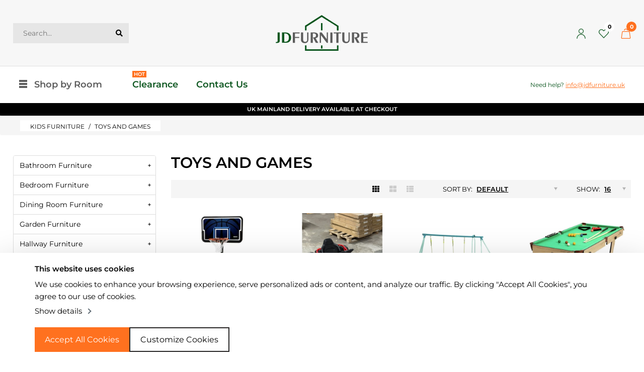

--- FILE ---
content_type: text/html; charset=utf-8
request_url: https://jdfurniture.uk/kids-furniture/toys-and-games
body_size: 21780
content:
			
												<!DOCTYPE html>

		<!--[if IE 7]> <html lang="en-GB" class="ie7 responsive"> <![endif]-->
	<!--[if IE 8]> <html lang="en-GB" class="ie8 responsive"> <![endif]-->
	<!--[if IE 9]> <html lang="en-GB" class="ie9 responsive"> <![endif]-->
	<!--[if !IE]><!--> <html lang="en-GB" class="responsive"> <!--<![endif]-->
		<head prefix="og:http://ogp.me/ns# fb:http://ogp.me/ns/fb# product:http://ogp.me/ns/product#">
		<title>Toys And Games, Shop Quality Furniture - JD Furniture</title>
		<base href="https://jdfurniture.uk/" />
		<!-- Meta -->
		<meta charset="utf-8">
		<meta http-equiv="X-UA-Compatible" content="IE=edge" />
		<meta name="viewport" content="width=device-width, minimum-scale=1.0, maximum-scale=1.0, user-scalable=no">					<meta name="description" content="Our  Toys And Games collection brings timeless elegance to any room. Shop JD Furniture for high-quality and affordable pieces!" />
		
        
      
					<link href="https://jdfurniture.uk/kids-furniture/toys-and-games" rel="canonical" />
					<link href="catalog/view/theme/default/stylesheet/oop_category_plus.css" rel="stylesheet" />
					<link href="https://jdfurniture.uk/image/catalog/new website favicon.jpg" rel="icon" />
				<!-- Google Fonts -->
						<style>
				@font-face {
					font-family: 'Montserrat';
					src: url('catalog/view/theme/zeexo/fonts/Montserrat-Light.ttf') format('truetype');
					font-weight: 300;
					font-style: normal;
					font-display: swap;
				}
				@font-face {
					font-family: 'Montserrat';
					src: url('catalog/view/theme/zeexo/fonts/Montserrat-LightItalic.ttf') format('truetype');
					font-weight: 300;
					font-style: italic;

					font-display: swap;
				}
				@font-face {
					font-family: 'Montserrat';
					src: url('catalog/view/theme/zeexo/fonts/Montserrat-Regular.ttf') format('truetype');
					font-weight: 400;
					font-style: normal;
					font-display: swap;
				}
				@font-face {
					font-family: 'Montserrat';
					src: url('catalog/view/theme/zeexo/fonts/Montserrat-Italic.ttf') format('truetype');
					font-weight: 400;
					font-style: italic;
				}
				@font-face {
					font-family: 'Montserrat';
					src: url('catalog/view/theme/zeexo/fonts/Montserrat-Medium.ttf') format('truetype');
					font-weight: 500;
					font-style: normal;
				}
				@font-face {
					font-family: 'Montserrat';
					src: url('catalog/view/theme/zeexo/fonts/Montserrat-MediumItalic.ttf') format('truetype');
					font-weight: 500;
					font-style: italic;
				}
				@font-face {
					font-family: 'Montserrat';
					src: url('catalog/view/theme/zeexo/fonts/Montserrat-SemiBold.ttf') format('truetype');
					font-weight: 600;
					font-style: normal;
				}
				@font-face {
					font-family: 'Montserrat';
					src: url('catalog/view/theme/zeexo/fonts/Montserrat-SemiBoldItalic.ttf') format('truetype');
					font-weight: 600;
					font-style: italic;
				}
				@font-face {
					font-family: 'Montserrat';
					src: url('catalog/view/theme/zeexo/fonts/Montserrat-Bold.ttf') format('truetype');
					font-weight: 700;
					font-style: normal;
				}
				@font-face {
					font-family: 'Montserrat';
					src: url('catalog/view/theme/zeexo/fonts/Montserrat-BoldItalic.ttf') format('truetype');
					font-weight: 700;
					font-style: italic;
				}
				@font-face {
					font-family: 'Montserrat';
					src: url('catalog/view/theme/zeexo/fonts/Montserrat-ExtraBold.ttf') format('truetype');
					font-weight: 800;
					font-style: normal;
				}
				@font-face {
					font-family: 'Montserrat';
					src: url('catalog/view/theme/zeexo/fonts/Montserrat-ExtraBoldItalic.ttf') format('truetype');
					font-weight: 800;
					font-style: italic;
				}
		</style>
																		 								 																	 		<link rel="stylesheet" type="text/css" href="catalog/view/theme/zeexo/css/bootstrap.css" />
<link rel="stylesheet" type="text/css" href="catalog/view/theme/zeexo/css/animate.css" />
<link rel="stylesheet" type="text/css" href="catalog/view/theme/zeexo/css/stylesheet.css?v=1.3.5" />
<link rel="stylesheet" type="text/css" href="catalog/view/theme/zeexo/css/menu.css" />
<link rel="stylesheet" type="text/css" href="catalog/view/theme/zeexo/css/owl.carousel.css" />
<link rel="stylesheet" type="text/css" href="catalog/view/theme/zeexo/css/filter_product.css" />
<link rel="stylesheet" type="text/css" href="catalog/view/theme/zeexo/css/wide-grid.css" />
<link rel="stylesheet" type="text/css" href="catalog/view/theme/zeexo/css/header/header_7.css" />
<link rel="stylesheet" type="text/css" href="catalog/view/theme/zeexo/css/skins/furniture_4.css" />


		<link rel="stylesheet" href="catalog/view/theme/zeexo/css/all.css">

				 
<style type="text/css">
	 
		 
		
		 
		
		 

		
		 

		 

		 

		 

		 

		 

		 

		 

		 

		 

		 

		 

		 

		 

		 

		 

		 
			header .slider-header, #mobile-header-1, #mobile-header-2, #mobile-header-3 {
				background: #f7f7f7 !important;
			}
		 

		 

		 

		 

		 

		 

		 

		 

		 

		 

		 

		 

		 

		 

		 

		 
			#mobile-header-2 .top-center .open-menu2 a svg path, #mobile-header-2 .top-center .open-menu2 a svg g,
			#mobile-header-3 .top-bottom .open-menu2 svg path, #mobile-header-3 .top-bottom .open-menu2 svg g {
				fill: #0c561f !important;
			}

			#mobile-header-3 .top-bottom .open-menu2 span {
				color: #0c561f !important;
			}
		
		 

		
		 

		
		 
			#main #top .my-account svg path, #main #top .my-account svg g,
			#mobile-header-3 .top-center .open-account a svg path, #mobile-header-3 .top-center .open-account a svg g {
				stroke: #0c561f !important;
			}
		 

		
		 
			#main #top .wishlist svg path, #main #top .wishlist svg g,
			#mobile-header-3 .top-center .open-wishlist a svg path, #mobile-header-3 .top-center .open-wishlist a svg g {
				stroke: #0c561f !important;
			}
		 

		 

		 

		
		 

		 

		 

		 

		 
			#top ul.megamenu > li > a {
				color: #0c561f !important;
			}
		 

		 
			#top ul.megamenu > li > a:hover, 
			#top ul.megamenu > li.active > a, 
			#top ul.megamenu > li.home > a, 
			#top ul.megamenu > li:hover > a,
			#main header ul.megamenu > li.furniture2-shop-by-room > a,
			#main header ul.megamenu > li.furniture5-shop-by-room > a,
			#main header .slider-header #top .desktop-menu ul.megamenu > li.fashionmodern1-shop-by-category > a,
			#main header .slider-header ul.megamenu > li.market1-shop-by-category > a,
			#main header #top .top-center ul.megamenu > li.marketlight1-shop-by-category > a,
			#main header #top ul.megamenu > li.marketlight1-shop-by-category > a {
				color: #5c5c5c !important;
			}

				#top ul.megamenu > li > a:before,
				#main header ul.megamenu > li.furniture2-shop-by-room > a span:before,
				#main header ul.megamenu > li.furniture2-shop-by-room > a:before,
				#main header ul.megamenu > li.furniture2-shop-by-room > a:after,
				#main header ul.megamenu > li.furniture5-shop-by-room > a span:before,
				#main header ul.megamenu > li.furniture5-shop-by-room > a:before,
				#main header ul.megamenu > li.furniture5-shop-by-room > a:after,
				#main header .slider-header #top .desktop-menu ul.megamenu > li.fashionmodern1-shop-by-category > a:before,
				#main header .slider-header #top .desktop-menu ul.megamenu > li.fashionmodern1-shop-by-category > a span:before,
				#main header .slider-header #top .desktop-menu ul.megamenu > li.fashionmodern1-shop-by-category > a:after,
				#main header .slider-header ul.megamenu > li.market1-shop-by-category > a span:before,
				#main header .slider-header ul.megamenu > li.market1-shop-by-category > a:before,
				#main header .slider-header ul.megamenu > li.market1-shop-by-category > a:after,
				#main header #top .top-center ul.megamenu > li.marketlight1-shop-by-category > a:before,
				#main header #top .top-center ul.megamenu > li.marketlight1-shop-by-category > a:after,
				#main header #top .top-center ul.megamenu > li.marketlight1-shop-by-category > a span:before,
				#main header #top ul.megamenu > li.marketlight1-shop-by-category > a span:before,
				#main header #top ul.megamenu > li.marketlight1-shop-by-category > a:before,
				#main header #top ul.megamenu > li.marketlight1-shop-by-category > a:after {
					background: #5c5c5c !important;
				}
		 

		 

		 

		 

		 

		 

		 

		 

		 

		 

		 

		 

		 
		
	 
			
	 
</style>
 

		
		 
		<link rel="stylesheet" href="catalog/view/theme/zeexo/skins/store_default/Furniture 4/css/custom_code.css">
		 
		
		 
			 
				<link rel="stylesheet" type="text/css" href="catalog/view/theme/default/stylesheet/mss/style.css?v3.0.8" media="screen" />
			 
		 
			 
				<link rel="stylesheet" type="text/css" href="catalog/view/theme/default/stylesheet/mss/style-2.css?v3.0.8" media="screen" />
			 
		 
		
		<link rel="stylesheet" type="text/css" href="catalog/view/javascript/jquery/magnific/magnific-popup.css" media="screen" />
		
		 
		    
	     
		 
				 																				 
																				 
		 
						 
						 
		<script type="text/javascript" src="catalog/view/theme/zeexo/js/jquery-2.1.1.min.js"></script>
<script type="text/javascript" src="catalog/view/javascript/mf/jquery-ui.min.js"></script>
<script type="text/javascript" src="catalog/view/theme/zeexo/js/jquery-migrate-1.2.1.min.js"></script>
<script type="text/javascript" src="catalog/view/theme/zeexo/js/jquery.easing.1.3.js"></script>
<script type="text/javascript" src="catalog/view/theme/zeexo/js/popper.min.js"></script>
<script type="text/javascript" src="catalog/view/theme/zeexo/js/bootstrap.min.js"></script>
<script type="text/javascript" src="catalog/view/theme/zeexo/js/spectragram.min.js"></script>
<script type="text/javascript" src="catalog/view/theme/zeexo/js/common.js?1.02"></script>
<script type="text/javascript" src="catalog/view/theme/zeexo/js/tweetfeed.min.js"></script>
<script type="text/javascript" src="catalog/view/theme/zeexo/js/bootstrap-notify.min.js"></script>
<script type="text/javascript" src="catalog/view/theme/zeexo/js/jquery.plugin.min.js"></script>
<script type="text/javascript" src="catalog/view/theme/zeexo/js/jquery.countdown.min.js"></script>
 
	    
	    	 	 
	    
	    	 	 
	        <script type="text/javascript" src="catalog/view/theme/zeexo/js/jquery.sticky.js"></script>
	     
	    
	    <script type="text/javascript" src="catalog/view/theme/zeexo/js/owl.carousel.min.js"></script>
	    
	     
	    
	    <script type="text/javascript" src="catalog/view/javascript/jquery/magnific/jquery.magnific-popup.min.js"></script>
		
		<script type="text/javascript">
			var responsive_design = 'yes';
		</script>
		
		 
			 
				<script type="text/javascript" src="catalog/view/theme/extension_liveopencart/product_option_image_pro/liveopencart.poip_common.js?v=1730220023"></script>
			 
			 
		 
			 
				<script type="text/javascript" src="catalog/view/theme/extension_liveopencart/product_option_image_pro/liveopencart.poip_list.js?v=1730220023"></script>
			 
			 
		 
			 
				<script type="text/javascript" src="catalog/view/javascript/mss/js_params.js?v3.0.8_1768928184"></script>
			 
			 
		 
			 
				<script type="text/javascript" src="catalog/view/javascript/mss/bloodhound.min.js?v3.0.8"></script>
			 
			 
		 
			 
				<script type="text/javascript" src="catalog/view/javascript/mss/typeahead.jquery.min.js?v3.0.8"></script>
			 
			 
		 
			 
				<script type="text/javascript" src="catalog/view/javascript/mss/live_search.min.js?v3.0.8"></script>
			 
			 
		 
		
		 
		
		<!--[if lt IE 9]>
			<script src="catalog/view/theme/zeexo/js/respond.min.js"></script>
		<![endif]-->

		<script>
			window.ga_server_event = function() {
				var args = Array.prototype.slice.call(arguments);

				if (args[0] === 'event' && args.length >= 2) {
					var event_name = args[1];
					var event_params = args.length >= 3 ? args[2] : {};

					fetch('/index.php?route=extension/module/server_ga', {
						method: 'POST',
						headers: {
							'Content-Type': 'application/json'
						},
						body: JSON.stringify({
							event_name: event_name,
							event_params: event_params
						})
					});
				} else {
					console.error('Unsupported gtag command:', args);
				}
			};
		</script>




	
				<script></script>

			 <!-- Google tag (gtag.js) -->
<script async src="https://www.googletagmanager.com/gtag/js?id=G-T2319P9LM2"></script>
<script>
  window.dataLayer = window.dataLayer || [];
  function gtag(){dataLayer.push(arguments);}
  gtag('js', new Date());

  gtag('config', 'G-T2319P9LM2');
</script>  
            <!--huntbee GA user tracking -->   
             
              			

								
								
				      

                <script>
                    var trustpilot_script_url = '';
                    var trustpilot_key = '';
                    var trustpilot_widget_script_url = '';
                    var trustpilot_trustbox_settings = ;
                    var trustpilot_integration_app_url = '';
                    var trustpilot_preview_css_url = '';
                    var trustpilot_preview_script_url = '';
                </script>
                <script type="text/javascript" src="/catalog/view/javascript/trustpilot/register.min.js"></script>
                <script type="text/javascript" src="/catalog/view/javascript/trustpilot/trustbox.min.js"></script>
                <script type="text/javascript" src="/catalog/view/javascript/trustpilot/preview.min.js"></script>
            
				<script src="https://web.squarecdn.com/v1/square.js"></script><script data-cfasync="false" nonce="7ab84a1c-400d-46b8-9b48-d8cca3a9fd32">try{(function(w,d){!function(j,k,l,m){if(j.zaraz)console.error("zaraz is loaded twice");else{j[l]=j[l]||{};j[l].executed=[];j.zaraz={deferred:[],listeners:[]};j.zaraz._v="5874";j.zaraz._n="7ab84a1c-400d-46b8-9b48-d8cca3a9fd32";j.zaraz.q=[];j.zaraz._f=function(n){return async function(){var o=Array.prototype.slice.call(arguments);j.zaraz.q.push({m:n,a:o})}};for(const p of["track","set","ecommerce","debug"])j.zaraz[p]=j.zaraz._f(p);j.zaraz.init=()=>{var q=k.getElementsByTagName(m)[0],r=k.createElement(m),s=k.getElementsByTagName("title")[0];s&&(j[l].t=k.getElementsByTagName("title")[0].text);j[l].x=Math.random();j[l].w=j.screen.width;j[l].h=j.screen.height;j[l].j=j.innerHeight;j[l].e=j.innerWidth;j[l].l=j.location.href;j[l].r=k.referrer;j[l].k=j.screen.colorDepth;j[l].n=k.characterSet;j[l].o=(new Date).getTimezoneOffset();if(j.dataLayer)for(const t of Object.entries(Object.entries(dataLayer).reduce((u,v)=>({...u[1],...v[1]}),{})))zaraz.set(t[0],t[1],{scope:"page"});j[l].q=[];for(;j.zaraz.q.length;){const w=j.zaraz.q.shift();j[l].q.push(w)}r.defer=!0;for(const x of[localStorage,sessionStorage])Object.keys(x||{}).filter(z=>z.startsWith("_zaraz_")).forEach(y=>{try{j[l]["z_"+y.slice(7)]=JSON.parse(x.getItem(y))}catch{j[l]["z_"+y.slice(7)]=x.getItem(y)}});r.referrerPolicy="origin";r.src="/cdn-cgi/zaraz/s.js?z="+btoa(encodeURIComponent(JSON.stringify(j[l])));q.parentNode.insertBefore(r,q)};["complete","interactive"].includes(k.readyState)?zaraz.init():j.addEventListener("DOMContentLoaded",zaraz.init)}}(w,d,"zarazData","script");window.zaraz._p=async d$=>new Promise(ea=>{if(d$){d$.e&&d$.e.forEach(eb=>{try{const ec=d.querySelector("script[nonce]"),ed=ec?.nonce||ec?.getAttribute("nonce"),ee=d.createElement("script");ed&&(ee.nonce=ed);ee.innerHTML=eb;ee.onload=()=>{d.head.removeChild(ee)};d.head.appendChild(ee)}catch(ef){console.error(`Error executing script: ${eb}\n`,ef)}});Promise.allSettled((d$.f||[]).map(eg=>fetch(eg[0],eg[1])))}ea()});zaraz._p({"e":["(function(w,d){})(window,document)"]});})(window,document)}catch(e){throw fetch("/cdn-cgi/zaraz/t"),e;};</script></head>
				
	<body class="product-category-163_167">
	<div id="wrap-main">

	 

	 

	 
	
	 

	 
	<script type="text/javascript">
	  $(window).load(function(){
	  	if($(window).outerWidth() > 1280) {
		    $("#top").sticky({ topSpacing: 0 });
		}
	  });
	</script>
	 


		 


		 


		 
	
	<div class=" standard-body ">
		<div id="main" class="">
							<div id="mobile-header-3" class=" full-width ">
	<div class="background-top"></div>
	<div class="background">
		<div class="shadow"></div>
		<div class="pattern">
			<div class="container">
				<div class="top-center d-flex align-items-center">
					 
					<!-- Logo -->
					<div class="logo"><a href="https://jdfurniture.uk/"><img src="https://jdfurniture.uk/image/catalog/logo.svg" title="JD Furniture" alt="JD Furniture" /></a></div>
					 
					<div class="open-account">
						<a href="https://jdfurniture.uk/index.php?route=account/account">
							<svg id="Regular" xmlns="http://www.w3.org/2000/svg" viewBox="0 0 24 24"><defs><style>.cls-1{fill:none;stroke:#000;stroke-linecap:round;stroke-linejoin:round;stroke-width:1.5px;}</style></defs><title>single-neutral</title><circle class="cls-1" cx="12" cy="6" r="5.25"/><path class="cls-1" d="M2.25,23.25a9.75,9.75,0,0,1,19.5,0"/></svg>
						</a>
					</div>
					<div class="open-wishlist">
						<a href="https://jdfurniture.uk/index.php?route=account/wishlist">
							<i class="wishlist-count">0</i>
							  <svg xmlns="http://www.w3.org/2000/svg" viewBox="0 0 24 24"><defs><style>.a{fill:none;stroke:#000;stroke-linecap:round;stroke-linejoin:round;stroke-width:1.5px;}</style></defs><title>love-it</title><path class="a" d="M12,21.844l-9.588-10A5.672,5.672,0,0,1,1.349,5.293h0a5.673,5.673,0,0,1,9.085-1.474L12,5.384l1.566-1.565a5.673,5.673,0,0,1,9.085,1.474h0a5.673,5.673,0,0,1-1.062,6.548Z"/></svg>
						</a>
					</div>
					<div class="open-cart open-cart2">
						<a href="#">
							<i class="cart-count"></i>
															<svg
					   xmlns:dc="http://purl.org/dc/elements/1.1/"
					   xmlns:cc="http://creativecommons.org/ns#"
					   xmlns:rdf="http://www.w3.org/1999/02/22-rdf-syntax-ns#"
					   xmlns:svg="http://www.w3.org/2000/svg"
					   xmlns="http://www.w3.org/2000/svg"
					   viewBox="0 0 29.984133 32.003334"
					   height="32.003334"
					   width="29.984133"
					   xml:space="preserve"
					   id="svg2"
					   version="1.1"><metadata
					     id="metadata8"><rdf:RDF><cc:Work
					         rdf:about=""><dc:format>image/svg+xml</dc:format><dc:type
					           rdf:resource="http://purl.org/dc/dcmitype/StillImage" /></cc:Work></rdf:RDF></metadata><defs
					     id="defs6"><clipPath
					       id="clipPath18"
					       clipPathUnits="userSpaceOnUse"><path
					         id="path16"
					         d="M 0,24.003 H 22.488 V 0 H 0 Z" /></clipPath></defs><g
					     transform="matrix(1.3333333,0,0,-1.3333333,0,32.003333)"
					     id="g10"><g
					       id="g12"><g
					         clip-path="url(#clipPath18)"
					         id="g14"><g
					           transform="translate(18.3009,17.2525)"
					           id="g20"><path
					             id="path22"
					             style="fill:none;stroke:#000000;stroke-width:1.5;stroke-linecap:round;stroke-linejoin:round;stroke-miterlimit:4;stroke-dasharray:none;stroke-opacity:1"
					             d="m 0,0 h -14.113 c -0.701,0.029 -1.315,-0.466 -1.436,-1.157 l -2,-13.915 c -0.04,-0.748 0.533,-1.388 1.282,-1.428 0.052,-0.003 0.103,-0.003 0.155,0 H 1.999 c 0.748,-0.045 1.391,0.524 1.436,1.271 0.003,0.052 0.003,0.105 10e-4,0.157 l -2,13.915 C 1.314,-0.466 0.701,0.028 0,0 Z" /></g><g
					           transform="translate(14.9298,20.1954)"
					           id="g24"><path
					             id="path26"
					             style="fill:none;stroke:#000000;stroke-width:1.5;stroke-linecap:round;stroke-linejoin:round;stroke-miterlimit:4;stroke-dasharray:none;stroke-opacity:1"
					             d="M 0,0 C -0.339,1.77 -1.884,3.051 -3.686,3.057 -5.48,3.052 -7.021,1.78 -7.367,0.019" /></g></g></g></g></svg>
													</a>
					</div>
				</div>
				
				<div class="top-bottom d-flex align-items-center">
					<div class="open-menu2">
						<a href="#">
								<svg xmlns="http://www.w3.org/2000/svg" xmlns:xlink="http://www.w3.org/1999/xlink" viewBox="0 0 32 32" version="1.1" width="32px" height="32px">
<g id="surface1">
<path style=" " d="M 4 7 L 4 9 L 28 9 L 28 7 Z M 4 15 L 4 17 L 28 17 L 28 15 Z M 4 23 L 4 25 L 28 25 L 28 23 Z "/>
</g>
</svg>
							</a>
					</div>
					<div class="mobile-search"></div>
					<div class="right">
																			 
								 
	<ul class="social-links">
<li><a rel="nofollow" href="https://www.facebook.com/JDHOME" target="_blank"><i class="fab fa-facebook-f"></i></a></li>
<li><a href="/cdn-cgi/l/email-protection#3a53545c557a505e5c4f4854534e4f485f144f51"><i class="fas fa-envelope"></i></a></li>
</ul>

																		</div>
				</div>
			</div>
		</div>
	</div>
</div>

<div class="mobile-menu">
	<div class="close-menu2"><i class="fas fa-times"></i></div>
	<div class="mobile-switcher"></div>
</div>

<div class="mobile-cart">
	<div class="close-cart"><i class="fas fa-times"></i></div>
</div>

<div class="close-mobile-menu-and-cart"></div>										<!-- HEADER
	================================================== -->
<header>
	<div class="background-header"></div>
	<div class="slider-header">		
		<!-- Top of pages -->
		<div id="top" class=" full-width ">
			<div class="background-top"></div>
			<div class="background">
				<div class="shadow"></div>
				<div class="pattern">
					<div class="container">
						<div class="wrap-top-center">
							<div class="row align-items-center top-center">
								<div class="col-12 col-md-4">
									<div class="desktop-search">
										<!-- Search -->
										<div class="search_form">
											<div class="button-search"></div>
											<input type="text" class="input-block-level search-query" name="search2" placeholder="Search..." id="search_query" value="" />
											
											 
										</div>
									</div>
								</div>
								 
								<!-- Logo -->
								<div class="col-12 col-md-4"><div class="logo"><a href="https://jdfurniture.uk/"><img src="https://jdfurniture.uk/image/catalog/logo.svg" title="JD Furniture" alt="JD Furniture" /></a></div></div>
								 
								<div class="col-12 col-md-4 right">
									<div class="d-flex align-items-center">
										<div class="desktop-switcher">
											<div class="switchers d-flex align-items-center">
													 
 
											</div>
										</div>
										<a href="https://jdfurniture.uk/index.php?route=account/account" class="my-account">
											<svg id="Regular" xmlns="http://www.w3.org/2000/svg" viewBox="0 0 24 24"><defs><style>.cls-1{fill:none;stroke:#000;stroke-linecap:round;stroke-linejoin:round;stroke-width:1.5px;}</style></defs><title>single-neutral</title><circle class="cls-1" cx="12" cy="6" r="5.25"/><path class="cls-1" d="M2.25,23.25a9.75,9.75,0,0,1,19.5,0"/></svg>
										</a>
										<a href="https://jdfurniture.uk/index.php?route=account/wishlist" class="wishlist">
											<i class="wishlist-count">0</i>
											  <svg xmlns="http://www.w3.org/2000/svg" viewBox="0 0 24 24"><defs><style>.a{fill:none;stroke:#000;stroke-linecap:round;stroke-linejoin:round;stroke-width:1.5px;}</style></defs><title>love-it</title><path class="a" d="M12,21.844l-9.588-10A5.672,5.672,0,0,1,1.349,5.293h0a5.673,5.673,0,0,1,9.085-1.474L12,5.384l1.566-1.565a5.673,5.673,0,0,1,9.085,1.474h0a5.673,5.673,0,0,1-1.062,6.548Z"/></svg>
										</a>
										<div class="desktop-cart"> 
 
 

<!-- Cart block -->
<div id="cart_block" class="dropdown">
	<div class="cart-heading dropdown-toogle" data-toggle="dropdown">
		<i class="cart-count"><span id="total_count_ajax">0</span></i>
		<p class="d-none"><span id="total_amount_ajax">£0.00</span></p>
					<a href="#" class="open-cart"><svg
   xmlns:dc="http://purl.org/dc/elements/1.1/"
   xmlns:cc="http://creativecommons.org/ns#"
   xmlns:rdf="http://www.w3.org/1999/02/22-rdf-syntax-ns#"
   xmlns:svg="http://www.w3.org/2000/svg"
   xmlns="http://www.w3.org/2000/svg"
   viewBox="0 0 29.984133 32.003334"
   height="32.003334"
   width="29.984133"
   xml:space="preserve"
   id="svg2"
   version="1.1"><metadata
     id="metadata8"><rdf:RDF><cc:Work
         rdf:about=""><dc:format>image/svg+xml</dc:format><dc:type
           rdf:resource="http://purl.org/dc/dcmitype/StillImage" /></cc:Work></rdf:RDF></metadata><defs
     id="defs6"><clipPath
       id="clipPath18"
       clipPathUnits="userSpaceOnUse"><path
         id="path16"
         d="M 0,24.003 H 22.488 V 0 H 0 Z" /></clipPath></defs><g
     transform="matrix(1.3333333,0,0,-1.3333333,0,32.003333)"
     id="g10"><g
       id="g12"><g
         clip-path="url(#clipPath18)"
         id="g14"><g
           transform="translate(18.3009,17.2525)"
           id="g20"><path
             id="path22"
             style="fill:none;stroke:#000000;stroke-width:1.5;stroke-linecap:round;stroke-linejoin:round;stroke-miterlimit:4;stroke-dasharray:none;stroke-opacity:1"
             d="m 0,0 h -14.113 c -0.701,0.029 -1.315,-0.466 -1.436,-1.157 l -2,-13.915 c -0.04,-0.748 0.533,-1.388 1.282,-1.428 0.052,-0.003 0.103,-0.003 0.155,0 H 1.999 c 0.748,-0.045 1.391,0.524 1.436,1.271 0.003,0.052 0.003,0.105 10e-4,0.157 l -2,13.915 C 1.314,-0.466 0.701,0.028 0,0 Z" /></g><g
           transform="translate(14.9298,20.1954)"
           id="g24"><path
             id="path26"
             style="fill:none;stroke:#000000;stroke-width:1.5;stroke-linecap:round;stroke-linejoin:round;stroke-miterlimit:4;stroke-dasharray:none;stroke-opacity:1"
             d="M 0,0 C -0.339,1.77 -1.884,3.051 -3.686,3.057 -5.48,3.052 -7.021,1.78 -7.367,0.019" /></g></g></g></g></svg></a>
			</div>
	
	<div class="dropdown-menu" id="cart_content"><div id="cart_content_ajax">
		 
		<div class="empty">Your shopping cart is empty!</div>
		 
	</div></div>
</div>
</div>
									</div>
								</div>
							</div>
						</div>
					</div>
					
					<div class="desktop-menu"><div class="wrap-menu">
																			 
								 
			 	 

	<div id="megamenu_233486792" class="container-megamenu  container   horizontal  ">
		 
		<div class="megaMenuToggle">
			<div class="megamenuToogle-wrapper">
				<div class="megamenuToogle-pattern">
					<div class="container">
						<div><span></span><span></span><span></span></div>
						Navigation 
					</div>
				</div>
			</div>
		</div>
		 
		<div class="megamenu-wrapper">
			<div class="megamenu-pattern">
				<div class="container">
					<ul class="megamenu  fade ">
						 
						 
						 
								
																																																 
									 
									 
										 
									 
																																																 
									 
																 
									
																<li class=' with-sub-menu  click furniture2-shop-by-room' ><p class='close-menu'></p><p class='open-menu'></p> 
								<a href='' class='clearfix' ><span><strong>Shop by Room</strong></span></a> 
																			
																																																		 										<div class="sub-menu full-width-sub-menu" style="width:100%">
											<div class="content" ><p class="arrow"></p>
																									<div class="furniture1-rooms-menu mobile-enabled">
														<div class="d-flex">
															 
																<div class="menu-left">
<ul>
<li class="active"><a href="/bedroom-furniture"><img src="/files/menu/menu-bedroom.png" alt="icon"><span>Bedroom</span></a></li>
<li><a href="/dining-room-furniture"><img src="/files/menu/fdgd.png" alt="icon"><span>Dining Room</span></a></li>
<li><a href="/living-room-furniture"><img src="files/menu/menu-category-6.png" alt="icon"><span>Living Room</span></a></li>
<li><a href="/bathroom-furniture"><img src="files/menu/menu-category-1.png" alt="icon"><span>Bathroom</span></a></li>
<li><a href="/kitchen-furniture"><img src="files/menu/menu-category-5.png" alt="icon"><span>Kitchen</span></a></li>
<li><a href="/hallway-furniture"><img src="files/menu/ghjgjg21.png" alt="icon"><span>Hallway</span></a></li>
<li><a href="/office-furniture"><img src="files/menu/menu-category-3.png" alt="icon"><span>Office</span></a></li>
<li><a href="/kids-furniture"><img src="files/menu/menu-category-4.png" alt="icon"><span>Kids Furniture</span></a></li>
<li><a href="/garden-furniture"><img src="files/menu/garden.png" alt="icon"><span>Garden Furniture</span></a></li>
<li><a href="/sport-goods"><img src="files/menu/sport.png" alt="icon"><span>Sport Goods</span></a></li>
</ul>
</div>
															 
																<div class="menu-right">
<div class="for-mobile"><a href="/bedroom-furniture"><p><img src="/files/menu/menu-bedroom.png" alt="icon"></p><span>Bedroom Furniture</span></a><div class="open-categories"></div><div class="close-categories"></div></div>
<div class="d-flex">
<div class="menu-left1">
<div class="d-flex">
<div class="menu-left2">
<ul>
<li>
<a href="/bedroom-furniture">All products</a>
<ul>
<li><a href="/bedroom-furniture/beds-and-frames">Beds, Frames</a></li>
<li><a href="/bedroom-furniture/headboards">Headboards</a></li>
<li><a href="/bedroom-furniture/mattresses">Mattresses</a></li>
<li><a href="/bedroom-furniture/wardrobes">Wardrobes</a></li>
<li><a href="/bedroom-furniture/chests-and-bedsides">Chests And Bedsides</a></li>
<li><a href="/bedroom-furniture/dressing-tables">Dressing Tables</a></li>
<li><a href="/bedroom-furniture/bedroom-storage">Bedroom Storage</a></li>
</ul>
</li>
</ul>
</div>
</div>
</div>
</div>
</div>
															 
																<div class="menu-right">
<div class="for-mobile"><a href="/dining-room-furniture"><p><img src="/files/menu/fdgd.png" alt="icon"></p><span>Dining Room</span></a><div class="open-categories"></div><div class="close-categories"></div></div>
<div class="d-flex">
<div class="menu-left1">
<div class="d-flex">
<div class="menu-left2">
<ul>
<li>
<a href="/dining-room-furniture">All products</a>
<ul>
<li><a href="/dining-room-furniture/dining-sets">Dining Sets</a></li>
<li><a href="/dining-room-furniture/dining-table">Dining Table</a></li>
<li><a href="/dining-room-furniture/dining-chairs">Dining Chairs</a></li>
<li><a href="/dining-room-furniture/bar-stools">Bar Stools</a></li>
<li><a href="/dining-room-furniture/dining-other">Other</a></li>
</ul>
</li>
</ul>
</div>
</div>
</div>

</div>
</div>
															 
																<div class="menu-right">
<div class="for-mobile"><a href="/living-room-furniture"><p><img src="files/menu/menu-category-6.png" alt="icon"></p><span>Living Room</span></a><div class="open-categories"></div><div class="close-categories"></div></div>
<div class="d-flex">
<div class="menu-left1">
<div class="d-flex">
<div class="menu-left2">
<ul>
<li>
<a href="/living-room-furniture">All products</a>
<ul>
<li><a href="/living-room-furniture/sofas">Sofas</a></li>
<li><a href="/living-room-furniture/armchairs">Armchairs</a></li>
<li><a href="/living-room-furniture/footstools">Footstools</a></li>
<li><a href="/living-room-furniture/sofa-beds">Sofa Beds</a></li>
<li><a href="/living-room-furniture/coffee-table">Coffee Table</a></li>
<li><a href="/living-room-furniture/nest-oftable">Nest Oftable</a></li>
<li><a href="/living-room-furniture/tv-units">TV Units</a></li>
<li><a href="/living-room-furniture/sideboards">Sideboards</a></li>
<li><a href="/living-room-furniture/display-cabinets">Display Cabinets</a></li>
<li><a href="/living-room-furniture/bookcases">Bookcases</a></li>
<li><a href="/living-room-furniture/living-other">Other</a></li>
</ul>
</li>
</ul>
</div>
</div>
</div>

</div>
</div>
															 
																<div class="menu-right">
<div class="for-mobile"><a href="/bathroom-furniture"><p><img src="files/menu/menu-category-1.png" alt="icon"></p><span>Bathroom</span></a><div class="open-categories"></div><div class="close-categories"></div></div>
<div class="d-flex">
<div class="menu-left1">
<div class="d-flex">
<div class="menu-left2">
<ul>
<li>
<a href="/bathroom-furniture">All products</a>
<ul>
<li><a href="/bathroom-furniture/storage-units">Storage Units</a></li>
<li><a href="/bathroom-furniture/bathroom-other">Other</a></li>
</ul>
</li>
</ul>
</div>
</div>
</div>

</div>
</div>
															 
																<div class="menu-right">
<div class="for-mobile"><a href="/kitchen-furniture"><p><img src="files/menu/menu-category-5.png" alt="icon"></p><span>Kitchen</span></a><div class="open-categories"></div><div class="close-categories"></div></div>
<div class="d-flex">
<div class="menu-left1">
<div class="d-flex">
<div class="menu-left2">
<ul>
<li>
<a href="/kitchen-furniture">All products</a>
<ul>
<li><a href="/kitchen-furniture/kitchen-units">Kitchen Units</a></li>
<li><a href="/kitchen-furniture/kitchen-other">Other</a></li>
</ul>
</li>
</ul>
</div>
</div>
</div>

</div>
</div>
															 
																<div class="menu-right">
<div class="for-mobile"><a href="/hallway-furniture"><p><img src="files/menu/ghjgjg21.png" alt="icon"></p><span>Hallway</span></a><div class="open-categories"></div><div class="close-categories"></div></div>
<div class="d-flex">
<div class="menu-left1">
<div class="d-flex">
<div class="menu-left2">
<ul>
<li>
<a href="/hallway-furniture">All products</a>
<ul>
<li><a href="/hallway-furniture/shoe-storage">Shoe Storage</a></li>
<li><a href="/hallway-furniture/console-tables">Console Tables</a></li>
<li><a href="/hallway-furniture/coat-and-hooks-stands">Coat And Hooks Stands</a></li>
<li><a href="/hallway-furniture/hallway-storage">Hallway Storage</a></li>
<li><a href="/hallway-furniture/hallway-other">Other</a></li>
</ul>
</li>
</ul>
</div>
</div>
</div>

</div>
</div>
															 
																<div class="menu-right">
<div class="for-mobile"><a href="/office-furniture"><p><img src="files/menu/menu-category-3.png" alt="icon"></p><span>Office</span></a><div class="open-categories"></div><div class="close-categories"></div></div>
<div class="d-flex">
<div class="menu-left1">
<div class="d-flex">
<div class="menu-left2">
<ul>
<li>
<a href="/office-furniture">All products</a>
<ul>
<li><a href="/office-furniture/desks">Desks</a></li>
<li><a href="/office-furniture/office-chairs">Office Chairs</a></li>
<li><a href="/living-room-furniture/bookcases">Bookcases</a></li>
<li><a href="/office-furniture/storage">Storage</a></li>
<li><a href="/office-furniture/office-other">Other</a></li>
</ul>
</li>
</ul>
</div>
</div>
</div>

</div>
</div>
															 
																<div class="menu-right">
<div class="for-mobile"><a href="/kids-furniture"><p><img src="files/menu/menu-category-4.png" alt="icon"></p><span>Kids Furniture</span></a><div class="open-categories"></div><div class="close-categories"></div></div>
<div class="d-flex">
<div class="menu-left1">
<div class="d-flex">
<div class="menu-left2">
<ul>
<li>
<a href="/kids-furniture">All products</a>
<ul>
<li><a href="/kids-furniture/beds-and-mattresses">Beds And Mattresses</a></li>
<li><a href="/kids-furniture/furniture-for-kids">Furniture for kids</a></li>
<li><a href="/garden-furniture/garden-furniture-for-kids">Garden Furniture</a></li>
<li><a href="/kids-furniture/toys-and-games">Toys And Games</a></li>
<li><a href="/kids-furniture/kids-other">Other</a></li>
</ul>
</li>
</ul>
</div>
</div>
</div>

</div>
</div>
															 
																<div class="menu-right">
<div class="for-mobile"><a href="/garden-furniture"><p><img src="files/menu/garden.png" alt="icon"></p><span>Garden Furniture</span></a><div class="open-categories"></div><div class="close-categories"></div></div>
<div class="d-flex">
<div class="menu-left1">
<div class="d-flex">
<div class="menu-left2">
<ul>
<li>
<a href="/garden-furniture">All products</a>
<ul>
<li><a href="/garden-furniture/patio-sets-and-furniture">Patio Sets And Furniture</a></li>
<li><a href="/garden-furniture/bbqs">Bbqs</a></li>
<li><a href="/garden-furniture/sun-loungers">Sun Loungers</a></li>
<li><a href="/garden-furniture/garden-furniture-for-kids">Garden Furniture for kids</a></li>
<li><a href="/garden-furniture/garden-other">Other</a></li>
</ul>
</li>
</ul>
</div>

</div>
</div>

</div>
</div>
															 
																<div class="menu-right">
<div class="for-mobile"><a href="/sport-goods"><p><img src="files/menu/sport.png" alt="icon"></p><span>Sport Goods</span></a><div class="open-categories"></div><div class="close-categories"></div></div>
<div class="d-flex">
<div class="menu-left1">
<div class="d-flex">
<div class="menu-left2">
<ul>
<li>
<a href="/sport-goods">All products</a>
<ul>
<li><a href="/sport-goods/weight-plates">Weight Plates</a></li>
<li><a href="/sport-goods/exercise-machines">Exercise Machines</a></li>
<li><a href="/sport-goods/dumbbells">Dumbbells</a></li>
<li><a href="/sport-goods/weight-benches">Weight Benches</a></li>
<li><a href="/sport-goods/sport-other">Other</a></li>
</ul>
</li>
</ul>
</div>
</div>
</div>

</div>
</div>
																													</div>
													</div>
																							</div>
										</div>
																	</li>
							 
								
																																																																																																 
									
								 								<li class='' ><p class='close-menu'></p><p class='open-menu'></p> 
								<a href='/clearance' class='clearfix' ><span><strong>Clearance<span class="megamenu-label" style="background: #ff711f;color: #fff;"><span style="background: #ff711f;border-color: #ff711f"></span>Hot</span></strong></span></a> 
																	</li>
							 
								
																																																																																																 
									
																<li class='' ><p class='close-menu'></p><p class='open-menu'></p> 
								<a href='index.php?route=information/contact' class='clearfix' ><span><strong>Contact Us</strong></span></a> 
																	</li>
							 
								
																																																																 
									 
																																 
									 
																 
									
																<li class=' pull-right need-help' ><p class='close-menu'></p><p class='open-menu'></p> 
								<a href="/cdn-cgi/l/email-protection#2d44434b426d47494b585f434459585f48035846" class='clearfix'><span><strong>Need help? <span> <span class="__cf_email__" data-cfemail="ddb4b3bbb29db7b9bba8afb3b4a9a8afb8f3a8b6">[email&#160;protected]</span></span></strong></span></a> 
																	</li>
												</ul>
				</div>
			</div>
		</div>
	</div>

	<script data-cfasync="false" src="/cdn-cgi/scripts/5c5dd728/cloudflare-static/email-decode.min.js"></script><script type="text/javascript">
	  $(window).load(function(){
	      var css_tpl = '<style type="text/css">';
	      css_tpl += '#megamenu_233486792 ul.megamenu > li > .sub-menu > .content {';
	      css_tpl += '-webkit-transition: all  500 ms ease-out !important;';
	      css_tpl += '-moz-transition: all  500 ms ease-out !important;';
	      css_tpl += '-o-transition: all  500 ms ease-out !important;';
	      css_tpl += '-ms-transition: all  500 ms ease-out !important;';
	      css_tpl += 'transition: all  500 ms ease-out !important;';
	      css_tpl += '}</style>'
	    $("head").append(css_tpl);
	  });
	</script>

																		</div></div>
				</div>
			</div>
		</div>
	</div>

	<div id="menu-hover-background"></div>
	
	 
	  
	<!-- Slider -->
	<div id="slider" class=" full-width ">
		<div class="background-slider"></div>
		<div class="background">
			<div class="shadow"></div>
			<div class="pattern">
				 
					 
	<div class="furniture4-bar">
<strong>UK MAINLAND DELIVERY AVAILABLE AT CHECKOUT</strong><!--<span> (ENGLAND AND WALES Excl.: CA, NE, DH, SR, TS, LA, LL, SA, SY, PL, TR)</span>-->
</div>  
 
				 
			</div>
		</div>
	</div>
	 
</header>			 
	
<div id="mfilter-json" style="display:none">eyJzZW9fZGF0YSI6eyJtZXRhX3RpdGxlIjoiVG95cyBBbmQgR2FtZXMsIFNob3AgUXVhbGl0eSBGdXJuaXR1cmUgLSBKRCBGdXJuaXR1cmUifX0=</div>
 
			<!-- BREADCRUMB
		================================================== -->
	<div class="breadcrumb  full-width ">
		<div class="background-breadcrumb"></div>
		<div class="background">
			<div class="shadow"></div>
			<div class="pattern">
				<div class="container">
					<div class="clearfix">
						<ul>
							 
								<li><a href="https://jdfurniture.uk/kids-furniture"> Kids Furniture </a></li>
															 
								<li><a href="https://jdfurniture.uk/kids-furniture/toys-and-games"> Toys And Games </a></li>
															 
						</ul>
					</div>
									</div>
			</div>
		</div>
	</div>

	<!-- MAIN CONTENT
		================================================== -->
	<div class="main-content  full-width  inner-page">
		<div class="background-content"></div>
		<div class="background">
			<div class="shadow"></div>
			<div class="pattern">
				<div class="container">
					
															
					 
					
					
										 
					
					<div class="row sticky-stop">
						<div class="close-aside-box"></div>
												 
						<div class="col-md-3 sticky-top aside" id="column-left"><div class="sticky-top  fixed-on">
															<div class="d-none close-aside-box2"><i class="fas fa-times"></i></div>
							    <div class="sort d-flex align-items-center">
							      Sort By: 
							      <div class="select">
							        <select onchange="location = this.value;">
							           
							           
							          <option value="https://jdfurniture.uk/kids-furniture/toys-and-games?sort=p.sort_order&amp;order=ASC" selected="selected">Default</option>
							           
							           
							           
							          <option value="https://jdfurniture.uk/kids-furniture/toys-and-games?sort=pd.name&amp;order=ASC">Name (A - Z)</option>
							           
							           
							           
							          <option value="https://jdfurniture.uk/kids-furniture/toys-and-games?sort=pd.name&amp;order=DESC">Name (Z - A)</option>
							           
							           
							           
							          <option value="https://jdfurniture.uk/kids-furniture/toys-and-games?sort=p.price&amp;order=ASC">Price (Low &gt; High)</option>
							           
							           
							           
							          <option value="https://jdfurniture.uk/kids-furniture/toys-and-games?sort=p.price&amp;order=DESC">Price (High &gt; Low)</option>
							           
							           
							           
							          <option value="https://jdfurniture.uk/kids-furniture/toys-and-games?sort=rating&amp;order=DESC">Rating (Highest)</option>
							           
							           
							           
							          <option value="https://jdfurniture.uk/kids-furniture/toys-and-games?sort=rating&amp;order=ASC">Rating (Lowest)</option>
							           
							           
							           
							          <option value="https://jdfurniture.uk/kids-furniture/toys-and-games?sort=p.model&amp;order=ASC">Model (A - Z)</option>
							           
							           
							           
							          <option value="https://jdfurniture.uk/kids-furniture/toys-and-games?sort=p.model&amp;order=DESC">Model (Z - A)</option>
							           
							           
							        </select>
							      </div>
							    </div>
							    
							    <div class="limit d-flex align-items-center">
							      Show: 
							      <div class="select">
							        <select onchange="location = this.value;">
							           
							           
							          <option value="https://jdfurniture.uk/kids-furniture/toys-and-games?limit=16" selected="selected">16</option>
							           
							           
							           
							          <option value="https://jdfurniture.uk/kids-furniture/toys-and-games?limit=25">25</option>
							           
							           
							           
							          <option value="https://jdfurniture.uk/kids-furniture/toys-and-games?limit=50">50</option>
							           
							           
							           
							          <option value="https://jdfurniture.uk/kids-furniture/toys-and-games?limit=75">75</option>
							           
							           
							           
							          <option value="https://jdfurniture.uk/kids-furniture/toys-and-games?limit=100">100</option>
							           
							           
							        </select>
							      </div>
							    </div>
														 
								
<div id="oop_cls_div_cont">
  <ul id="oop_ul_cats">
    <li style="border:none;">
       <ul style="display:block;">
                       <li>
            <a href="https://jdfurniture.uk/bathroom-furniture"  >
                    Bathroom Furniture
                 <div class="oop_cls_div_exp">+</div>             </a>
                            <ul >
                                <li>
            <a href="https://jdfurniture.uk/bathroom-furniture/bathroom-other"  >
                       -    Other
                            </a>
                    </li>
            <li>
            <a href="https://jdfurniture.uk/bathroom-furniture/storage-units"  >
                       -    Storage Units
                            </a>
                    </li>
    
                </ul>
                    </li>
            <li>
            <a href="https://jdfurniture.uk/bedroom-furniture"  >
                    Bedroom Furniture
                 <div class="oop_cls_div_exp">+</div>             </a>
                            <ul >
                                <li>
            <a href="https://jdfurniture.uk/bedroom-furniture/bedroom-storage"  >
                       -    Bedroom Storage
                            </a>
                    </li>
            <li>
            <a href="https://jdfurniture.uk/bedroom-furniture/beds-and-frames"  >
                       -    Beds and Frames
                            </a>
                    </li>
            <li>
            <a href="https://jdfurniture.uk/bedroom-furniture/chests-and-bedsides"  >
                       -    Chests And Bedsides
                            </a>
                    </li>
            <li>
            <a href="https://jdfurniture.uk/bedroom-furniture/dressing-tables"  >
                       -    Dressing Tables
                            </a>
                    </li>
            <li>
            <a href="https://jdfurniture.uk/bedroom-furniture/headboards"  >
                       -    Headboards
                            </a>
                    </li>
            <li>
            <a href="https://jdfurniture.uk/bedroom-furniture/mattresses"  >
                       -    Mattresses
                            </a>
                    </li>
            <li>
            <a href="https://jdfurniture.uk/bedroom-furniture/mirrors"  >
                       -    Mirrors
                            </a>
                    </li>
            <li>
            <a href="https://jdfurniture.uk/bedroom-furniture/wardrobes"  >
                       -    Wardrobes
                 <div class="oop_cls_div_exp">+</div>             </a>
                            <ul >
                                <li>
            <a href="https://jdfurniture.uk/bedroom-furniture/wardrobes/sliding-wardrobes"  >
                       -       -    Sliding Wardrobes
                            </a>
                    </li>
    
                </ul>
                    </li>
    
                </ul>
                    </li>
            <li>
            <a href="https://jdfurniture.uk/dining-room-furniture"  >
                    Dining Room Furniture
                 <div class="oop_cls_div_exp">+</div>             </a>
                            <ul >
                                <li>
            <a href="https://jdfurniture.uk/dining-room-furniture/bar-stools"  >
                       -    Bar Stools
                            </a>
                    </li>
            <li>
            <a href="https://jdfurniture.uk/dining-room-furniture/dining-chairs"  >
                       -    Dining Chairs
                            </a>
                    </li>
            <li>
            <a href="https://jdfurniture.uk/dining-room-furniture/dining-sets"  >
                       -    Dining Sets
                            </a>
                    </li>
            <li>
            <a href="https://jdfurniture.uk/dining-room-furniture/dining-table"  >
                       -    Dining Table
                            </a>
                    </li>
            <li>
            <a href="https://jdfurniture.uk/dining-room-furniture/dining-other"  >
                       -    Other
                            </a>
                    </li>
    
                </ul>
                    </li>
            <li>
            <a href="https://jdfurniture.uk/garden-furniture"  >
                    Garden Furniture
                 <div class="oop_cls_div_exp">+</div>             </a>
                            <ul >
                                <li>
            <a href="https://jdfurniture.uk/garden-furniture/bbqs"  >
                       -    Bbqs
                            </a>
                    </li>
            <li>
            <a href="https://jdfurniture.uk/garden-furniture/garden-furniture-for-kids"  >
                       -    Garden Furniture for kids
                            </a>
                    </li>
            <li>
            <a href="https://jdfurniture.uk/garden-furniture/garden-other"  >
                       -    Other
                            </a>
                    </li>
            <li>
            <a href="https://jdfurniture.uk/garden-furniture/patio-sets-and-furniture"  >
                       -    Patio Sets And Furniture
                            </a>
                    </li>
            <li>
            <a href="https://jdfurniture.uk/garden-furniture/sun-loungers"  >
                       -    Sun Loungers
                            </a>
                    </li>
    
                </ul>
                    </li>
            <li>
            <a href="https://jdfurniture.uk/hallway-furniture"  >
                    Hallway Furniture
                 <div class="oop_cls_div_exp">+</div>             </a>
                            <ul >
                                <li>
            <a href="https://jdfurniture.uk/hallway-furniture/coat-and-hooks-stands"  >
                       -    Coat And Hooks Stands
                            </a>
                    </li>
            <li>
            <a href="https://jdfurniture.uk/hallway-furniture/console-tables"  >
                       -    Console Tables
                            </a>
                    </li>
            <li>
            <a href="https://jdfurniture.uk/hallway-furniture/hallway-storage"  >
                       -    Hallway Storage
                            </a>
                    </li>
            <li>
            <a href="https://jdfurniture.uk/hallway-furniture/hallway-other"  >
                       -    Other
                            </a>
                    </li>
            <li>
            <a href="https://jdfurniture.uk/hallway-furniture/shoe-storage"  >
                       -    Shoe Storage
                            </a>
                    </li>
    
                </ul>
                    </li>
            <li>
            <a href="https://jdfurniture.uk/kids-furniture"    class="oop_cls_a_prev_active"   >
                    Kids Furniture
                 <div class="oop_cls_div_exp">-</div>             </a>
                            <ul  style="display:block;" >
                                <li>
            <a href="https://jdfurniture.uk/kids-furniture/beds-and-mattresses"  >
                       -    Beds And Mattresses
                            </a>
                    </li>
            <li>
            <a href="https://jdfurniture.uk/kids-furniture/furniture-for-kids"  >
                       -    Furniture for kids
                            </a>
                    </li>
            <li>
            <a href="https://jdfurniture.uk/kids-furniture/kids-other"  >
                       -    Other
                            </a>
                    </li>
            <li>
            <a href="https://jdfurniture.uk/kids-furniture/toys-and-games"     class="oop_cls_a_active"  >
                       -    Toys And Games
                            </a>
                    </li>
    
                </ul>
                    </li>
            <li>
            <a href="https://jdfurniture.uk/kitchen-furniture"  >
                    Kitchen Furniture
                 <div class="oop_cls_div_exp">+</div>             </a>
                            <ul >
                                <li>
            <a href="https://jdfurniture.uk/kitchen-furniture/kitchen-units"  >
                       -    Kitchen Units
                            </a>
                    </li>
            <li>
            <a href="https://jdfurniture.uk/kitchen-furniture/kitchen-other"  >
                       -    Other
                            </a>
                    </li>
    
                </ul>
                    </li>
            <li>
            <a href="https://jdfurniture.uk/living-room-furniture"  >
                    Living Room Furniture
                 <div class="oop_cls_div_exp">+</div>             </a>
                            <ul >
                                <li>
            <a href="https://jdfurniture.uk/living-room-furniture/armchairs"  >
                       -    Armchairs 
                            </a>
                    </li>
            <li>
            <a href="https://jdfurniture.uk/living-room-furniture/bookcases"  >
                       -    Bookcases
                            </a>
                    </li>
            <li>
            <a href="https://jdfurniture.uk/living-room-furniture/coffee-table"  >
                       -    Coffee Table
                            </a>
                    </li>
            <li>
            <a href="https://jdfurniture.uk/living-room-furniture/display-cabinets"  >
                       -    Display Cabinets
                            </a>
                    </li>
            <li>
            <a href="https://jdfurniture.uk/living-room-furniture/footstools"  >
                       -    Footstools
                            </a>
                    </li>
            <li>
            <a href="https://jdfurniture.uk/living-room-furniture/nest-oftable"  >
                       -    Nest Oftable
                            </a>
                    </li>
            <li>
            <a href="https://jdfurniture.uk/living-room-furniture/living-other"  >
                       -    Other
                            </a>
                    </li>
            <li>
            <a href="https://jdfurniture.uk/living-room-furniture/rugs"  >
                       -    Rugs
                            </a>
                    </li>
            <li>
            <a href="https://jdfurniture.uk/living-room-furniture/sideboards"  >
                       -    Sideboards
                            </a>
                    </li>
            <li>
            <a href="https://jdfurniture.uk/living-room-furniture/sofa-beds"  >
                       -    Sofa Beds
                            </a>
                    </li>
            <li>
            <a href="https://jdfurniture.uk/living-room-furniture/sofas"  >
                       -    Sofas
                            </a>
                    </li>
            <li>
            <a href="https://jdfurniture.uk/living-room-furniture/tv-units"  >
                       -    TV Units
                            </a>
                    </li>
    
                </ul>
                    </li>
            <li>
            <a href="https://jdfurniture.uk/office-furniture"  >
                    Office Furniture
                 <div class="oop_cls_div_exp">+</div>             </a>
                            <ul >
                                <li>
            <a href="https://jdfurniture.uk/office-furniture/desks"  >
                       -    Desks
                            </a>
                    </li>
            <li>
            <a href="https://jdfurniture.uk/office-furniture/office-chairs"  >
                       -    Office Chairs
                            </a>
                    </li>
            <li>
            <a href="https://jdfurniture.uk/office-furniture/office-other"  >
                       -    Other
                            </a>
                    </li>
            <li>
            <a href="https://jdfurniture.uk/office-furniture/storage"  >
                       -    Storage
                            </a>
                    </li>
    
                </ul>
                    </li>
            <li>
            <a href="https://jdfurniture.uk/sport-goods"  >
                    Sport Goods
                 <div class="oop_cls_div_exp">+</div>             </a>
                            <ul >
                                <li>
            <a href="https://jdfurniture.uk/sport-goods/dumbbells"  >
                       -    Dumbbells
                            </a>
                    </li>
            <li>
            <a href="https://jdfurniture.uk/sport-goods/exercise-machines"  >
                       -    Exercise Machines
                            </a>
                    </li>
            <li>
            <a href="https://jdfurniture.uk/sport-goods/sport-other"  >
                       -    Other
                            </a>
                    </li>
            <li>
            <a href="https://jdfurniture.uk/sport-goods/weight-benches"  >
                       -    Weight Benches
                            </a>
                    </li>
            <li>
            <a href="https://jdfurniture.uk/sport-goods/weight-plates"  >
                       -    Weight Plates
                            </a>
                    </li>
    
                </ul>
                    </li>
    
      </ul>
    </li>
  </ul>
</div>

<script type="text/javascript"><!--
$(function(){
  $("#oop_ul_cats .oop_cls_div_exp").click(function(e) {
      e.preventDefault();
      e.stopPropagation();
      if($(this).html()=="+") { $(this).html("-"); } else { $(this).html("+"); }
      var subli = $(this).closest("li").find('> ul');
      if(subli.length) subli.slideToggle(200);
  });
});
//--></script>

													</div>
						</div>
						 
						
						    
						<div class="col-md-9">
							
														 
							
							
														 
							
							<div class="row">
								
								 
																 
																
								<div class="col-md-12 center-column" id="content">

									 
									
									
<div id="mfilter-content-container">
        <!-- Filter -->
  <div class="product-filter d-flex align-items-center">
    <h1>Toys And Games</h1>
    </div>
    <div class="product-filter d-flex align-items-center zzexfilt">
                  <div class="open-filter d-flex d-md-none align-items-center"><i class="fas fa-filter"></i> Filter </div>
        <div class="options  ">
      <div class="button-group display" data-toggle="buttons-radio">
        <button id="grid"  class="active"  rel="tooltip" title="Grid" onclick="display('grid');">
          <i class="fas fa-th"></i>
        </button>
        <button id="grid2" rel="tooltip" title="Grid" onclick="display('grid2');">
          <i class="fas fa-th-large"></i>
        </button>
        <button id="list"  rel="tooltip" title="List" onclick="display('list');">
          <i class="fas fa-bars"></i>
        </button>
      </div>
    </div>

    <div class="sort d-flex align-items-center">
      Sort By:
      <div class="select">
        <select onchange="location = this.value;">
                              <option value="https://jdfurniture.uk/kids-furniture/toys-and-games?sort=p.sort_order&amp;order=ASC" selected="selected">Default</option>
                                        <option value="https://jdfurniture.uk/kids-furniture/toys-and-games?sort=pd.name&amp;order=ASC">Name (A - Z)</option>
                                        <option value="https://jdfurniture.uk/kids-furniture/toys-and-games?sort=pd.name&amp;order=DESC">Name (Z - A)</option>
                                        <option value="https://jdfurniture.uk/kids-furniture/toys-and-games?sort=p.price&amp;order=ASC">Price (Low &gt; High)</option>
                                        <option value="https://jdfurniture.uk/kids-furniture/toys-and-games?sort=p.price&amp;order=DESC">Price (High &gt; Low)</option>
                                        <option value="https://jdfurniture.uk/kids-furniture/toys-and-games?sort=rating&amp;order=DESC">Rating (Highest)</option>
                                        <option value="https://jdfurniture.uk/kids-furniture/toys-and-games?sort=rating&amp;order=ASC">Rating (Lowest)</option>
                                        <option value="https://jdfurniture.uk/kids-furniture/toys-and-games?sort=p.model&amp;order=ASC">Model (A - Z)</option>
                                        <option value="https://jdfurniture.uk/kids-furniture/toys-and-games?sort=p.model&amp;order=DESC">Model (Z - A)</option>
                            </select>
      </div>
    </div>

    <div class="limit d-flex align-items-center">
      Show:
      <div class="select">
        <select onchange="location = this.value;">
                              <option value="https://jdfurniture.uk/kids-furniture/toys-and-games?limit=16" selected="selected">16</option>
                                        <option value="https://jdfurniture.uk/kids-furniture/toys-and-games?limit=25">25</option>
                                        <option value="https://jdfurniture.uk/kids-furniture/toys-and-games?limit=50">50</option>
                                        <option value="https://jdfurniture.uk/kids-furniture/toys-and-games?limit=75">75</option>
                                        <option value="https://jdfurniture.uk/kids-furniture/toys-and-games?limit=100">100</option>
                            </select>
      </div>
    </div>
  </div>


      <div class="product-list ">
              <div class="product product-5760" id="product-5760">
          <div class="d-flex align-items-center">
            <div class="left">
              <div class="image">
                
                                                    <a href="https://jdfurniture.uk/lifetime-portable-adjustable-basketball-hoop-and-backboard-32inch"><img src="https://jdfurniture.uk/image/cachewebp/catalog/ebay_connector/gBYAAOSwVZlmeYzt_$_57-540x540.webp" data-poip-product-id="5760"  alt="Lifetime Portable Adjustable Basketball Hoop and Backboard | Outdoor Equipment" /></a>
                                                </div>
            </div>
            <div class="right">
                            <div class="brand"></div>
              <div class="name"><a href="https://jdfurniture.uk/lifetime-portable-adjustable-basketball-hoop-and-backboard-32inch">Lifetime Portable Adjustable Basketball Hoop and Backboard | Outdoor Equipment</a></div>
              <div class="rating-reviews clearfix">
                <div class="rating"><i class="fa fa-star"></i><i class="fa fa-star"></i><i class="fa fa-star"></i><i class="fa fa-star"></i><i class="fa fa-star"></i></div>
              </div>
              <div class="price">
                                £123.99
                              </div>
              <div class="add-to-cart">
                                                      <a onclick="cart.add('5760');" class="button">Add to Cart </a>
                                 </div>

              <ul class="action">
                <li><a onclick="compare.add('5760');"><span><i class="fas fa-exchange-alt"></i></span> Add to compare </a></li>
                <li><a onclick="wishlist.add('5760');"><span><i class="fas fa-heart"></i></span> Add to wishlist </a></li>
              </ul>
            </div>
          </div>
        </div>
              <div class="product product-8154" id="product-8154">
          <div class="d-flex align-items-center">
            <div class="left">
              <div class="image">
                
                                                    <a href="https://jdfurniture.uk/hyper-drift-go-kart-24v-electric-ride-on-red-b-grade"><img src="https://jdfurniture.uk/image/cachewebp/catalog/ebay_connector/3eMAAeSwvRJopaBJ_$_57-540x540.webp" data-poip-product-id="8154"  alt="Hyper Drift Go Kart 24V Electric Ride On - Red (B Grade) | Kids Racing Car Toy" /></a>
                                                </div>
            </div>
            <div class="right">
                            <div class="brand"></div>
              <div class="name"><a href="https://jdfurniture.uk/hyper-drift-go-kart-24v-electric-ride-on-red-b-grade">Hyper Drift Go Kart 24V Electric Ride On - Red (B Grade) | Kids Racing Car Toy</a></div>
              <div class="rating-reviews clearfix">
                <div class="rating"><i class="fa fa-star"></i><i class="fa fa-star"></i><i class="fa fa-star"></i><i class="fa fa-star"></i><i class="fa fa-star"></i></div>
              </div>
              <div class="price">
                                £143.99
                              </div>
              <div class="add-to-cart">
                                                      <a onclick="cart.add('8154');" class="button">Add to Cart </a>
                                 </div>

              <ul class="action">
                <li><a onclick="compare.add('8154');"><span><i class="fas fa-exchange-alt"></i></span> Add to compare </a></li>
                <li><a onclick="wishlist.add('8154');"><span><i class="fas fa-heart"></i></span> Add to wishlist </a></li>
              </ul>
            </div>
          </div>
        </div>
              <div class="product product-8313" id="product-8313">
          <div class="d-flex align-items-center">
            <div class="left">
              <div class="image">
                
                                                    <a href="https://jdfurniture.uk/tp-toys-kids-double-swing-set-with-glide-ride"><img src="https://jdfurniture.uk/image/cachewebp/catalog/ebay_connector/L0YAAOSwP2Rniq87_$_57-540x540.webp" data-poip-product-id="8313"  alt="TP Toys Kids Double Swing Set With Glide Ride | Outdoor Playset 4 Seater Garden" /></a>
                                                </div>
            </div>
            <div class="right">
                            <div class="brand"></div>
              <div class="name"><a href="https://jdfurniture.uk/tp-toys-kids-double-swing-set-with-glide-ride">TP Toys Kids Double Swing Set With Glide Ride | Outdoor Playset 4 Seater Garden</a></div>
              <div class="rating-reviews clearfix">
                <div class="rating"><i class="fa fa-star"></i><i class="fa fa-star"></i><i class="fa fa-star"></i><i class="fa fa-star"></i><i class="fa fa-star"></i></div>
              </div>
              <div class="price">
                                £76.99
                              </div>
              <div class="add-to-cart">
                                                      <a onclick="cart.add('8313');" class="button">Add to Cart </a>
                                 </div>

              <ul class="action">
                <li><a onclick="compare.add('8313');"><span><i class="fas fa-exchange-alt"></i></span> Add to compare </a></li>
                <li><a onclick="wishlist.add('8313');"><span><i class="fas fa-heart"></i></span> Add to wishlist </a></li>
              </ul>
            </div>
          </div>
        </div>
              <div class="product product-5394" id="product-5394">
          <div class="d-flex align-items-center">
            <div class="left">
              <div class="image">
                
                                                    <a href="https://jdfurniture.uk/hy-pro-5ft-folding-snooker-and-pool-table"><img src="https://jdfurniture.uk/image/cachewebp/catalog/ebay_connector/4csAAOSwG8dmz3Xd_$_57-540x540.webp" data-poip-product-id="5394"  alt="Hy Pro 5ft Folding Snooker Pool Table | Compact Home Game Table Free Delivery" /></a>
                                                </div>
            </div>
            <div class="right">
                            <div class="brand"></div>
              <div class="name"><a href="https://jdfurniture.uk/hy-pro-5ft-folding-snooker-and-pool-table">Hy Pro 5ft Folding Snooker Pool Table | Compact Home Game Table Free Delivery</a></div>
              <div class="rating-reviews clearfix">
                <div class="rating"><i class="fa fa-star  active "></i><i class="fa fa-star  active "></i><i class="fa fa-star  active "></i><i class="fa fa-star  active "></i><i class="fa fa-star  active "></i></div>
              </div>
              <div class="price">
                                £134.99
                              </div>
              <div class="add-to-cart">
                                                      <a onclick="cart.add('5394');" class="button">Add to Cart </a>
                                 </div>

              <ul class="action">
                <li><a onclick="compare.add('5394');"><span><i class="fas fa-exchange-alt"></i></span> Add to compare </a></li>
                <li><a onclick="wishlist.add('5394');"><span><i class="fas fa-heart"></i></span> Add to wishlist </a></li>
              </ul>
            </div>
          </div>
        </div>
              <div class="product product-8173" id="product-8173">
          <div class="d-flex align-items-center">
            <div class="left">
              <div class="image">
                
                                                    <a href="https://jdfurniture.uk/xootz-big-bumper-12v-powered-vehicle"><img src="https://jdfurniture.uk/image/cachewebp/catalog/ebay_connector/W1UAAOSwqBVnjQfD_$_57-540x540.webp" data-poip-product-id="8173"  alt="Xootz Big Bumper 12V Powered Vehicle | Kids Electric Ride On Car with Remote" /></a>
                                                </div>
            </div>
            <div class="right">
                            <div class="brand"></div>
              <div class="name"><a href="https://jdfurniture.uk/xootz-big-bumper-12v-powered-vehicle">Xootz Big Bumper 12V Powered Vehicle | Kids Electric Ride On Car with Remote</a></div>
              <div class="rating-reviews clearfix">
                <div class="rating"><i class="fa fa-star"></i><i class="fa fa-star"></i><i class="fa fa-star"></i><i class="fa fa-star"></i><i class="fa fa-star"></i></div>
              </div>
              <div class="price">
                                £143.99
                              </div>
              <div class="add-to-cart">
                                                      <a onclick="cart.add('8173');" class="button">Add to Cart </a>
                                 </div>

              <ul class="action">
                <li><a onclick="compare.add('8173');"><span><i class="fas fa-exchange-alt"></i></span> Add to compare </a></li>
                <li><a onclick="wishlist.add('8173');"><span><i class="fas fa-heart"></i></span> Add to wishlist </a></li>
              </ul>
            </div>
          </div>
        </div>
              <div class="product product-5547" id="product-5547">
          <div class="d-flex align-items-center">
            <div class="left">
              <div class="image">
                
                                                    <a href="https://jdfurniture.uk/lifetime-portable-basketball-system-blue"><img src="https://jdfurniture.uk/image/cachewebp/catalog/ebay_connector/SAkAAOSwBuxmMBBB_$_57-540x540.webp" data-poip-product-id="5547"  alt="Lifetime Portable Basketball System - Blue | Adjustable Outdoor Hoop Sports Game" /></a>
                                                </div>
            </div>
            <div class="right">
                            <div class="brand"></div>
              <div class="name"><a href="https://jdfurniture.uk/lifetime-portable-basketball-system-blue">Lifetime Portable Basketball System - Blue | Adjustable Outdoor Hoop Sports Game</a></div>
              <div class="rating-reviews clearfix">
                <div class="rating"><i class="fa fa-star"></i><i class="fa fa-star"></i><i class="fa fa-star"></i><i class="fa fa-star"></i><i class="fa fa-star"></i></div>
              </div>
              <div class="price">
                                £143.99
                              </div>
              <div class="add-to-cart">
                                                      <a onclick="cart.add('5547');" class="button">Add to Cart </a>
                                 </div>

              <ul class="action">
                <li><a onclick="compare.add('5547');"><span><i class="fas fa-exchange-alt"></i></span> Add to compare </a></li>
                <li><a onclick="wishlist.add('5547');"><span><i class="fas fa-heart"></i></span> Add to wishlist </a></li>
              </ul>
            </div>
          </div>
        </div>
              <div class="product product-7008" id="product-7008">
          <div class="d-flex align-items-center">
            <div class="left">
              <div class="image">
                
                                                    <a href="https://jdfurniture.uk/sportspower-8ft-10ft-trampoline-ladder-cover-anchor-kit"><img src="https://jdfurniture.uk/image/cachewebp/catalog/ebay_connector/ZxUAAOSwhoxkuAAx_$_57-540x540.webp" data-poip-product-id="7008"  alt="Sportspower 8ft 10ft Trampoline Ladder Cover Anchor Kit | Safety Accessories Set" /></a>
                                                </div>
            </div>
            <div class="right">
                            <div class="brand"></div>
              <div class="name"><a href="https://jdfurniture.uk/sportspower-8ft-10ft-trampoline-ladder-cover-anchor-kit">Sportspower 8ft 10ft Trampoline Ladder Cover Anchor Kit | Safety Accessories Set</a></div>
              <div class="rating-reviews clearfix">
                <div class="rating"><i class="fa fa-star"></i><i class="fa fa-star"></i><i class="fa fa-star"></i><i class="fa fa-star"></i><i class="fa fa-star"></i></div>
              </div>
              <div class="price">
                                £42.99
                              </div>
              <div class="add-to-cart">
                                                      <a onclick="cart.add('7008');" class="button">Add to Cart </a>
                                 </div>

              <ul class="action">
                <li><a onclick="compare.add('7008');"><span><i class="fas fa-exchange-alt"></i></span> Add to compare </a></li>
                <li><a onclick="wishlist.add('7008');"><span><i class="fas fa-heart"></i></span> Add to wishlist </a></li>
              </ul>
            </div>
          </div>
        </div>
              <div class="product product-6148" id="product-6148">
          <div class="d-flex align-items-center">
            <div class="left">
              <div class="image">
                
                                                    <a href="https://jdfurniture.uk/callie-self-assembly-velvet-armchair-petrol-blue"><img src="https://jdfurniture.uk/image/cachewebp/catalog/ebay_connector/Y-0AAOSwzo5m7TA8_$_57-540x540.webp" data-poip-product-id="6148"  alt="Callie Self Assembly Velvet Armchair - Petrol Blue" /></a>
                                                </div>
            </div>
            <div class="right">
                            <div class="brand"></div>
              <div class="name"><a href="https://jdfurniture.uk/callie-self-assembly-velvet-armchair-petrol-blue">Callie Self Assembly Velvet Armchair - Petrol Blue</a></div>
              <div class="rating-reviews clearfix">
                <div class="rating"><i class="fa fa-star"></i><i class="fa fa-star"></i><i class="fa fa-star"></i><i class="fa fa-star"></i><i class="fa fa-star"></i></div>
              </div>
              <div class="price">
                                £165.99
                              </div>
              <div class="add-to-cart">
                                                      <a onclick="cart.add('6148');" class="button">Add to Cart </a>
                                 </div>

              <ul class="action">
                <li><a onclick="compare.add('6148');"><span><i class="fas fa-exchange-alt"></i></span> Add to compare </a></li>
                <li><a onclick="wishlist.add('6148');"><span><i class="fas fa-heart"></i></span> Add to wishlist </a></li>
              </ul>
            </div>
          </div>
        </div>
              <div class="product product-7989" id="product-7989">
          <div class="d-flex align-items-center">
            <div class="left">
              <div class="image">
                
                                                    <a href="https://jdfurniture.uk/chad-valley-2-in-1-toddler-and-kids-garden-swing-blue-toddler-garden-swing"><img src="https://jdfurniture.uk/image/cachewebp/catalog/ebay_connector/16kAAeSwCh5ob0dK_$_57-540x540.webp" data-poip-product-id="7989"  alt="2 in 1 Toddler and Kids Garden Swing - Blue | toddler garden swing" /></a>
                                                </div>
            </div>
            <div class="right">
                            <div class="brand"></div>
              <div class="name"><a href="https://jdfurniture.uk/chad-valley-2-in-1-toddler-and-kids-garden-swing-blue-toddler-garden-swing">2 in 1 Toddler and Kids Garden Swing - Blue | toddler garden swing</a></div>
              <div class="rating-reviews clearfix">
                <div class="rating"><i class="fa fa-star"></i><i class="fa fa-star"></i><i class="fa fa-star"></i><i class="fa fa-star"></i><i class="fa fa-star"></i></div>
              </div>
              <div class="price">
                                £125.99
                              </div>
              <div class="add-to-cart">
                                                      <a onclick="cart.add('7989');" class="button">Add to Cart </a>
                                 </div>

              <ul class="action">
                <li><a onclick="compare.add('7989');"><span><i class="fas fa-exchange-alt"></i></span> Add to compare </a></li>
                <li><a onclick="wishlist.add('7989');"><span><i class="fas fa-heart"></i></span> Add to wishlist </a></li>
              </ul>
            </div>
          </div>
        </div>
              <div class="product product-6036" id="product-6036">
          <div class="d-flex align-items-center">
            <div class="left">
              <div class="image">
                
                                                    <a href="https://jdfurniture.uk/bronx-12-inch-wheel-size-unisex-mountain-bike"><img src="https://jdfurniture.uk/image/cachewebp/catalog/ebay_connector/VqwAAOSwSWhjxs7t_$_57-540x540.webp" data-poip-product-id="6036"  alt="Bronx 12 inch Wheel Size Unisex Mountain Bike | Kids First Bike with Stabilisers" /></a>
                                                </div>
            </div>
            <div class="right">
                            <div class="brand"></div>
              <div class="name"><a href="https://jdfurniture.uk/bronx-12-inch-wheel-size-unisex-mountain-bike">Bronx 12 inch Wheel Size Unisex Mountain Bike | Kids First Bike with Stabilisers</a></div>
              <div class="rating-reviews clearfix">
                <div class="rating"><i class="fa fa-star"></i><i class="fa fa-star"></i><i class="fa fa-star"></i><i class="fa fa-star"></i><i class="fa fa-star"></i></div>
              </div>
              <div class="price">
                                £91.99
                              </div>
              <div class="add-to-cart">
                                                      <a onclick="cart.add('6036');" class="button">Add to Cart </a>
                                 </div>

              <ul class="action">
                <li><a onclick="compare.add('6036');"><span><i class="fas fa-exchange-alt"></i></span> Add to compare </a></li>
                <li><a onclick="wishlist.add('6036');"><span><i class="fas fa-heart"></i></span> Add to wishlist </a></li>
              </ul>
            </div>
          </div>
        </div>
              <div class="product product-8201" id="product-8201">
          <div class="d-flex align-items-center">
            <div class="left">
              <div class="image">
                
                                                    <a href="https://jdfurniture.uk/cross-700c-mens-front-suspension-bike"><img src="https://jdfurniture.uk/image/cachewebp/catalog/ebay_connector/v-AAAOSwYpBnZR3I_$_57-540x540.webp" data-poip-product-id="8201"  alt="Cross 700c Mens Front Suspension Bike | Mens Hybrid Bicycle with Front Suspensio" /></a>
                                                </div>
            </div>
            <div class="right">
                            <div class="brand"></div>
              <div class="name"><a href="https://jdfurniture.uk/cross-700c-mens-front-suspension-bike">Cross 700c Mens Front Suspension Bike | Mens Hybrid Bicycle with Front Suspensio</a></div>
              <div class="rating-reviews clearfix">
                <div class="rating"><i class="fa fa-star"></i><i class="fa fa-star"></i><i class="fa fa-star"></i><i class="fa fa-star"></i><i class="fa fa-star"></i></div>
              </div>
              <div class="price">
                                £256.99
                              </div>
              <div class="add-to-cart">
                                                      <a onclick="cart.add('8201');" class="button">Add to Cart </a>
                                 </div>

              <ul class="action">
                <li><a onclick="compare.add('8201');"><span><i class="fas fa-exchange-alt"></i></span> Add to compare </a></li>
                <li><a onclick="wishlist.add('8201');"><span><i class="fas fa-heart"></i></span> Add to wishlist </a></li>
              </ul>
            </div>
          </div>
        </div>
              <div class="product product-5557" id="product-5557">
          <div class="d-flex align-items-center">
            <div class="left">
              <div class="image">
                
                                                    <a href="https://jdfurniture.uk/gamesson-ucla-pool-table"><img src="https://jdfurniture.uk/image/cachewebp/catalog/ebay_connector/-34AAOSwIeNlnOWC_$_57-540x540.webp" data-poip-product-id="5557"  alt="Gamesson 3.6ft UCLA Pool Table | Compact Home Billiards Table for Kids" /></a>
                                                </div>
            </div>
            <div class="right">
                            <div class="brand"></div>
              <div class="name"><a href="https://jdfurniture.uk/gamesson-ucla-pool-table">Gamesson 3.6ft UCLA Pool Table | Compact Home Billiards Table for Kids</a></div>
              <div class="rating-reviews clearfix">
                <div class="rating"><i class="fa fa-star"></i><i class="fa fa-star"></i><i class="fa fa-star"></i><i class="fa fa-star"></i><i class="fa fa-star"></i></div>
              </div>
              <div class="price">
                                £103.99
                              </div>
              <div class="add-to-cart">
                                                      <a onclick="cart.add('5557');" class="button">Add to Cart </a>
                                 </div>

              <ul class="action">
                <li><a onclick="compare.add('5557');"><span><i class="fas fa-exchange-alt"></i></span> Add to compare </a></li>
                <li><a onclick="wishlist.add('5557');"><span><i class="fas fa-heart"></i></span> Add to wishlist </a></li>
              </ul>
            </div>
          </div>
        </div>
              <div class="product product-7634" id="product-7634">
          <div class="d-flex align-items-center">
            <div class="left">
              <div class="image">
                
                                                    <a href="https://jdfurniture.uk/kids-6v-champion-racer-powered-vehicle"><img src="https://jdfurniture.uk/image/cachewebp/catalog/ebay_connector/07oAAOSwKfZnwLzj_$_57-540x540.webp" data-poip-product-id="7634"  alt="Kids 6V Champion Racer Powered Vehicle | Children’s Electric Ride On Car Toy" /></a>
                                                </div>
            </div>
            <div class="right">
                            <div class="brand"></div>
              <div class="name"><a href="https://jdfurniture.uk/kids-6v-champion-racer-powered-vehicle">Kids 6V Champion Racer Powered Vehicle | Children’s Electric Ride On Car Toy</a></div>
              <div class="rating-reviews clearfix">
                <div class="rating"><i class="fa fa-star"></i><i class="fa fa-star"></i><i class="fa fa-star"></i><i class="fa fa-star"></i><i class="fa fa-star"></i></div>
              </div>
              <div class="price">
                                £119.99
                              </div>
              <div class="add-to-cart">
                                                      <a onclick="cart.add('7634');" class="button">Add to Cart </a>
                                 </div>

              <ul class="action">
                <li><a onclick="compare.add('7634');"><span><i class="fas fa-exchange-alt"></i></span> Add to compare </a></li>
                <li><a onclick="wishlist.add('7634');"><span><i class="fas fa-heart"></i></span> Add to wishlist </a></li>
              </ul>
            </div>
          </div>
        </div>
              <div class="product product-5286" id="product-5286">
          <div class="d-flex align-items-center">
            <div class="left">
              <div class="image">
                
                                                    <a href="https://jdfurniture.uk/liberty-house-toys-kids-dressings-table-and-stool-white"><img src="https://jdfurniture.uk/image/cachewebp/catalog/ebay_connector/NGQAAOSwzuZm~DcW_$_57-540x540.webp" data-poip-product-id="5286"  alt="Liberty House Toys Kids Dressing Table and Stool - White | Children’s Bedroom Se" /></a>
                                                </div>
            </div>
            <div class="right">
                            <div class="brand"></div>
              <div class="name"><a href="https://jdfurniture.uk/liberty-house-toys-kids-dressings-table-and-stool-white">Liberty House Toys Kids Dressing Table and Stool - White | Children’s Bedroom Se</a></div>
              <div class="rating-reviews clearfix">
                <div class="rating"><i class="fa fa-star"></i><i class="fa fa-star"></i><i class="fa fa-star"></i><i class="fa fa-star"></i><i class="fa fa-star"></i></div>
              </div>
              <div class="price">
                                £31.99
                              </div>
              <div class="add-to-cart">
                                                      <a onclick="cart.add('5286');" class="button">Add to Cart </a>
                                 </div>

              <ul class="action">
                <li><a onclick="compare.add('5286');"><span><i class="fas fa-exchange-alt"></i></span> Add to compare </a></li>
                <li><a onclick="wishlist.add('5286');"><span><i class="fas fa-heart"></i></span> Add to wishlist </a></li>
              </ul>
            </div>
          </div>
        </div>
              <div class="product product-5652" id="product-5652">
          <div class="d-flex align-items-center">
            <div class="left">
              <div class="image">
                
                                                    <a href="https://jdfurniture.uk/opti-clear-portable-adjustable-basketball-hoop-and-backboard"><img src="https://jdfurniture.uk/image/cachewebp/catalog/ebay_connector/7-EAAOSwsdZnDXNA_$_57-540x540.webp" data-poip-product-id="5652"  alt="Opti Clear Portable Adjustable Basketball Hoop and Backboard | Outdoor Sports" /></a>
                                                </div>
            </div>
            <div class="right">
                            <div class="brand"></div>
              <div class="name"><a href="https://jdfurniture.uk/opti-clear-portable-adjustable-basketball-hoop-and-backboard">Opti Clear Portable Adjustable Basketball Hoop and Backboard | Outdoor Sports</a></div>
              <div class="rating-reviews clearfix">
                <div class="rating"><i class="fa fa-star"></i><i class="fa fa-star"></i><i class="fa fa-star"></i><i class="fa fa-star"></i><i class="fa fa-star"></i></div>
              </div>
              <div class="price">
                                £85.99
                              </div>
              <div class="add-to-cart">
                                                      <a onclick="cart.add('5652');" class="button">Add to Cart </a>
                                 </div>

              <ul class="action">
                <li><a onclick="compare.add('5652');"><span><i class="fas fa-exchange-alt"></i></span> Add to compare </a></li>
                <li><a onclick="wishlist.add('5652');"><span><i class="fas fa-heart"></i></span> Add to wishlist </a></li>
              </ul>
            </div>
          </div>
        </div>
              <div class="product product-7874" id="product-7874">
          <div class="d-flex align-items-center">
            <div class="left">
              <div class="image">
                
                                                    <a href="https://jdfurniture.uk/plum-play-wooden-single-swing-warm-grey"><img src="https://jdfurniture.uk/image/cachewebp/catalog/ebay_connector/D7wAAOSwxMVoIIai_$_57-540x540.webp" data-poip-product-id="7874"  alt="Plum Play Wooden Single Swing - Warm Grey | Outdoor Garden Kids Play Equipment" /></a>
                                                </div>
            </div>
            <div class="right">
                            <div class="brand"></div>
              <div class="name"><a href="https://jdfurniture.uk/plum-play-wooden-single-swing-warm-grey">Plum Play Wooden Single Swing - Warm Grey | Outdoor Garden Kids Play Equipment</a></div>
              <div class="rating-reviews clearfix">
                <div class="rating"><i class="fa fa-star"></i><i class="fa fa-star"></i><i class="fa fa-star"></i><i class="fa fa-star"></i><i class="fa fa-star"></i></div>
              </div>
              <div class="price">
                                £76.99
                              </div>
              <div class="add-to-cart">
                                                      <a onclick="cart.add('7874');" class="button">Add to Cart </a>
                                 </div>

              <ul class="action">
                <li><a onclick="compare.add('7874');"><span><i class="fas fa-exchange-alt"></i></span> Add to compare </a></li>
                <li><a onclick="wishlist.add('7874');"><span><i class="fas fa-heart"></i></span> Add to wishlist </a></li>
              </ul>
            </div>
          </div>
        </div>
          </div>
  
  <!-- Products grid -->

     
      <div class="product-grid active">
      <div class="row">
                  <div class="col-6 col-md-4 col-lg-3">
              
<!-- Product -->
<div class="product clearfix product-5760" id="product-5760">
	<div class="left">
		
			            
			<div class="image ">
				
				
				<a href="https://jdfurniture.uk/lifetime-portable-adjustable-basketball-hoop-and-backboard-32inch">
					
										<img src="https://jdfurniture.uk/image/cachewebp/catalog/ebay_connector/gBYAAOSwVZlmeYzt_$_57-540x540.webp" alt="Lifetime Portable Adjustable Basketball Hoop and Backboard | Outdoor Equipment" class="" />
									</a>
			</div>
					</div>
	<div class="right">
						<div class="name"><a href="https://jdfurniture.uk/lifetime-portable-adjustable-basketball-hoop-and-backboard-32inch">Lifetime Portable Adjustable Basketball Hoop and Backboard | Outdoor Equipment</a></div>
				<div class="price">
							£123.99
					</div>
			</div>
</div>          </div>
                                      <div class="col-6 col-md-4 col-lg-3">
              
<!-- Product -->
<div class="product clearfix product-8154" id="product-8154">
	<div class="left">
		
			            
			<div class="image ">
				
				
				<a href="https://jdfurniture.uk/hyper-drift-go-kart-24v-electric-ride-on-red-b-grade">
					
										<img src="https://jdfurniture.uk/image/cachewebp/catalog/ebay_connector/3eMAAeSwvRJopaBJ_$_57-540x540.webp" alt="Hyper Drift Go Kart 24V Electric Ride On - Red (B Grade) | Kids Racing Car Toy" class="" />
									</a>
			</div>
					</div>
	<div class="right">
						<div class="name"><a href="https://jdfurniture.uk/hyper-drift-go-kart-24v-electric-ride-on-red-b-grade">Hyper Drift Go Kart 24V Electric Ride On - Red (B Grade) | Kids Racing Car Toy</a></div>
				<div class="price">
							£143.99
					</div>
			</div>
</div>          </div>
                                      <div class="col-6 col-md-4 col-lg-3">
              
<!-- Product -->
<div class="product clearfix product-8313" id="product-8313">
	<div class="left">
		
			            
			<div class="image ">
				
				
				<a href="https://jdfurniture.uk/tp-toys-kids-double-swing-set-with-glide-ride">
					
										<img src="https://jdfurniture.uk/image/cachewebp/catalog/ebay_connector/L0YAAOSwP2Rniq87_$_57-540x540.webp" alt="TP Toys Kids Double Swing Set With Glide Ride | Outdoor Playset 4 Seater Garden" class="" />
									</a>
			</div>
					</div>
	<div class="right">
						<div class="name"><a href="https://jdfurniture.uk/tp-toys-kids-double-swing-set-with-glide-ride">TP Toys Kids Double Swing Set With Glide Ride | Outdoor Playset 4 Seater Garden</a></div>
				<div class="price">
							£76.99
					</div>
			</div>
</div>          </div>
                                      <div class="col-6 col-md-4 col-lg-3">
              
<!-- Product -->
<div class="product clearfix product-5394" id="product-5394">
	<div class="left">
		
			            
			<div class="image ">
				
				
				<a href="https://jdfurniture.uk/hy-pro-5ft-folding-snooker-and-pool-table">
					
										<img src="https://jdfurniture.uk/image/cachewebp/catalog/ebay_connector/4csAAOSwG8dmz3Xd_$_57-540x540.webp" alt="Hy Pro 5ft Folding Snooker Pool Table | Compact Home Game Table Free Delivery" class="" />
									</a>
			</div>
					</div>
	<div class="right">
						<div class="name"><a href="https://jdfurniture.uk/hy-pro-5ft-folding-snooker-and-pool-table">Hy Pro 5ft Folding Snooker Pool Table | Compact Home Game Table Free Delivery</a></div>
				<div class="price">
							£134.99
					</div>
			</div>
</div>          </div>
                                      <div class="col-6 col-md-4 col-lg-3">
              
<!-- Product -->
<div class="product clearfix product-8173" id="product-8173">
	<div class="left">
		
			            
			<div class="image ">
				
				
				<a href="https://jdfurniture.uk/xootz-big-bumper-12v-powered-vehicle">
					
										<img src="https://jdfurniture.uk/image/cachewebp/catalog/ebay_connector/W1UAAOSwqBVnjQfD_$_57-540x540.webp" alt="Xootz Big Bumper 12V Powered Vehicle | Kids Electric Ride On Car with Remote" class="" />
									</a>
			</div>
					</div>
	<div class="right">
						<div class="name"><a href="https://jdfurniture.uk/xootz-big-bumper-12v-powered-vehicle">Xootz Big Bumper 12V Powered Vehicle | Kids Electric Ride On Car with Remote</a></div>
				<div class="price">
							£143.99
					</div>
			</div>
</div>          </div>
                                      <div class="col-6 col-md-4 col-lg-3">
              
<!-- Product -->
<div class="product clearfix product-5547" id="product-5547">
	<div class="left">
		
			            
			<div class="image ">
				
				
				<a href="https://jdfurniture.uk/lifetime-portable-basketball-system-blue">
					
										<img src="https://jdfurniture.uk/image/cachewebp/catalog/ebay_connector/SAkAAOSwBuxmMBBB_$_57-540x540.webp" alt="Lifetime Portable Basketball System - Blue | Adjustable Outdoor Hoop Sports Game" class="" />
									</a>
			</div>
					</div>
	<div class="right">
						<div class="name"><a href="https://jdfurniture.uk/lifetime-portable-basketball-system-blue">Lifetime Portable Basketball System - Blue | Adjustable Outdoor Hoop Sports Game</a></div>
				<div class="price">
							£143.99
					</div>
			</div>
</div>          </div>
                                      <div class="col-6 col-md-4 col-lg-3">
              
<!-- Product -->
<div class="product clearfix product-7008" id="product-7008">
	<div class="left">
		
			            
			<div class="image ">
				
				
				<a href="https://jdfurniture.uk/sportspower-8ft-10ft-trampoline-ladder-cover-anchor-kit">
					
										<img src="https://jdfurniture.uk/image/cachewebp/catalog/ebay_connector/ZxUAAOSwhoxkuAAx_$_57-540x540.webp" alt="Sportspower 8ft 10ft Trampoline Ladder Cover Anchor Kit | Safety Accessories Set" class="" />
									</a>
			</div>
					</div>
	<div class="right">
						<div class="name"><a href="https://jdfurniture.uk/sportspower-8ft-10ft-trampoline-ladder-cover-anchor-kit">Sportspower 8ft 10ft Trampoline Ladder Cover Anchor Kit | Safety Accessories Set</a></div>
				<div class="price">
							£42.99
					</div>
			</div>
</div>          </div>
                                      <div class="col-6 col-md-4 col-lg-3">
              
<!-- Product -->
<div class="product clearfix product-6148" id="product-6148">
	<div class="left">
		
			            
			<div class="image ">
				
				
				<a href="https://jdfurniture.uk/callie-self-assembly-velvet-armchair-petrol-blue">
					
										<img src="https://jdfurniture.uk/image/cachewebp/catalog/ebay_connector/Y-0AAOSwzo5m7TA8_$_57-540x540.webp" alt="Callie Self Assembly Velvet Armchair - Petrol Blue" class="" />
									</a>
			</div>
					</div>
	<div class="right">
						<div class="name"><a href="https://jdfurniture.uk/callie-self-assembly-velvet-armchair-petrol-blue">Callie Self Assembly Velvet Armchair - Petrol Blue</a></div>
				<div class="price">
							£165.99
					</div>
			</div>
</div>          </div>
                                      <div class="col-6 col-md-4 col-lg-3">
              
<!-- Product -->
<div class="product clearfix product-7989" id="product-7989">
	<div class="left">
		
			            
			<div class="image ">
				
				
				<a href="https://jdfurniture.uk/chad-valley-2-in-1-toddler-and-kids-garden-swing-blue-toddler-garden-swing">
					
										<img src="https://jdfurniture.uk/image/cachewebp/catalog/ebay_connector/16kAAeSwCh5ob0dK_$_57-540x540.webp" alt="2 in 1 Toddler and Kids Garden Swing - Blue | toddler garden swing" class="" />
									</a>
			</div>
					</div>
	<div class="right">
						<div class="name"><a href="https://jdfurniture.uk/chad-valley-2-in-1-toddler-and-kids-garden-swing-blue-toddler-garden-swing">2 in 1 Toddler and Kids Garden Swing - Blue | toddler garden swing</a></div>
				<div class="price">
							£125.99
					</div>
			</div>
</div>          </div>
                                      <div class="col-6 col-md-4 col-lg-3">
              
<!-- Product -->
<div class="product clearfix product-6036" id="product-6036">
	<div class="left">
		
			            
			<div class="image ">
				
				
				<a href="https://jdfurniture.uk/bronx-12-inch-wheel-size-unisex-mountain-bike">
					
										<img src="https://jdfurniture.uk/image/cachewebp/catalog/ebay_connector/VqwAAOSwSWhjxs7t_$_57-540x540.webp" alt="Bronx 12 inch Wheel Size Unisex Mountain Bike | Kids First Bike with Stabilisers" class="" />
									</a>
			</div>
					</div>
	<div class="right">
						<div class="name"><a href="https://jdfurniture.uk/bronx-12-inch-wheel-size-unisex-mountain-bike">Bronx 12 inch Wheel Size Unisex Mountain Bike | Kids First Bike with Stabilisers</a></div>
				<div class="price">
							£91.99
					</div>
			</div>
</div>          </div>
                                      <div class="col-6 col-md-4 col-lg-3">
              
<!-- Product -->
<div class="product clearfix product-8201" id="product-8201">
	<div class="left">
		
			            
			<div class="image ">
				
				
				<a href="https://jdfurniture.uk/cross-700c-mens-front-suspension-bike">
					
										<img src="https://jdfurniture.uk/image/cachewebp/catalog/ebay_connector/v-AAAOSwYpBnZR3I_$_57-540x540.webp" alt="Cross 700c Mens Front Suspension Bike | Mens Hybrid Bicycle with Front Suspensio" class="" />
									</a>
			</div>
					</div>
	<div class="right">
						<div class="name"><a href="https://jdfurniture.uk/cross-700c-mens-front-suspension-bike">Cross 700c Mens Front Suspension Bike | Mens Hybrid Bicycle with Front Suspensio</a></div>
				<div class="price">
							£256.99
					</div>
			</div>
</div>          </div>
                                      <div class="col-6 col-md-4 col-lg-3">
              
<!-- Product -->
<div class="product clearfix product-5557" id="product-5557">
	<div class="left">
		
			            
			<div class="image ">
				
				
				<a href="https://jdfurniture.uk/gamesson-ucla-pool-table">
					
										<img src="https://jdfurniture.uk/image/cachewebp/catalog/ebay_connector/-34AAOSwIeNlnOWC_$_57-540x540.webp" alt="Gamesson 3.6ft UCLA Pool Table | Compact Home Billiards Table for Kids" class="" />
									</a>
			</div>
					</div>
	<div class="right">
						<div class="name"><a href="https://jdfurniture.uk/gamesson-ucla-pool-table">Gamesson 3.6ft UCLA Pool Table | Compact Home Billiards Table for Kids</a></div>
				<div class="price">
							£103.99
					</div>
			</div>
</div>          </div>
                                      <div class="col-6 col-md-4 col-lg-3">
              
<!-- Product -->
<div class="product clearfix product-7634" id="product-7634">
	<div class="left">
		
			            
			<div class="image ">
				
				
				<a href="https://jdfurniture.uk/kids-6v-champion-racer-powered-vehicle">
					
										<img src="https://jdfurniture.uk/image/cachewebp/catalog/ebay_connector/07oAAOSwKfZnwLzj_$_57-540x540.webp" alt="Kids 6V Champion Racer Powered Vehicle | Children’s Electric Ride On Car Toy" class="" />
									</a>
			</div>
					</div>
	<div class="right">
						<div class="name"><a href="https://jdfurniture.uk/kids-6v-champion-racer-powered-vehicle">Kids 6V Champion Racer Powered Vehicle | Children’s Electric Ride On Car Toy</a></div>
				<div class="price">
							£119.99
					</div>
			</div>
</div>          </div>
                                      <div class="col-6 col-md-4 col-lg-3">
              
<!-- Product -->
<div class="product clearfix product-5286" id="product-5286">
	<div class="left">
		
			            
			<div class="image ">
				
				
				<a href="https://jdfurniture.uk/liberty-house-toys-kids-dressings-table-and-stool-white">
					
										<img src="https://jdfurniture.uk/image/cachewebp/catalog/ebay_connector/NGQAAOSwzuZm~DcW_$_57-540x540.webp" alt="Liberty House Toys Kids Dressing Table and Stool - White | Children’s Bedroom Se" class="" />
									</a>
			</div>
					</div>
	<div class="right">
						<div class="name"><a href="https://jdfurniture.uk/liberty-house-toys-kids-dressings-table-and-stool-white">Liberty House Toys Kids Dressing Table and Stool - White | Children’s Bedroom Se</a></div>
				<div class="price">
							£31.99
					</div>
			</div>
</div>          </div>
                                      <div class="col-6 col-md-4 col-lg-3">
              
<!-- Product -->
<div class="product clearfix product-5652" id="product-5652">
	<div class="left">
		
			            
			<div class="image ">
				
				
				<a href="https://jdfurniture.uk/opti-clear-portable-adjustable-basketball-hoop-and-backboard">
					
										<img src="https://jdfurniture.uk/image/cachewebp/catalog/ebay_connector/7-EAAOSwsdZnDXNA_$_57-540x540.webp" alt="Opti Clear Portable Adjustable Basketball Hoop and Backboard | Outdoor Sports" class="" />
									</a>
			</div>
					</div>
	<div class="right">
						<div class="name"><a href="https://jdfurniture.uk/opti-clear-portable-adjustable-basketball-hoop-and-backboard">Opti Clear Portable Adjustable Basketball Hoop and Backboard | Outdoor Sports</a></div>
				<div class="price">
							£85.99
					</div>
			</div>
</div>          </div>
                                      <div class="col-6 col-md-4 col-lg-3">
              
<!-- Product -->
<div class="product clearfix product-7874" id="product-7874">
	<div class="left">
		
			            
			<div class="image ">
				
				
				<a href="https://jdfurniture.uk/plum-play-wooden-single-swing-warm-grey">
					
										<img src="https://jdfurniture.uk/image/cachewebp/catalog/ebay_connector/D7wAAOSwxMVoIIai_$_57-540x540.webp" alt="Plum Play Wooden Single Swing - Warm Grey | Outdoor Garden Kids Play Equipment" class="" />
									</a>
			</div>
					</div>
	<div class="right">
						<div class="name"><a href="https://jdfurniture.uk/plum-play-wooden-single-swing-warm-grey">Plum Play Wooden Single Swing - Warm Grey | Outdoor Garden Kids Play Equipment</a></div>
				<div class="price">
							£76.99
					</div>
			</div>
</div>          </div>
                                  </div>
    </div>
  
  <div class="row pagination-results">
    <div class="col-md-6 text-left"><ul class="pagination"><li class="active"><span>1</span></li><li><a href="https://jdfurniture.uk/kids-furniture/toys-and-games?page=2">2</a></li><li><a href="https://jdfurniture.uk/kids-furniture/toys-and-games?page=2">&gt;</a></li><li><a href="https://jdfurniture.uk/kids-furniture/toys-and-games?page=2">&gt;|</a></li></ul></div>
    <div class="col-md-6 text-right">Showing 1 to 16 of 17 (2 Pages)</div>
  </div>
        <script type="text/javascript"><!--
function display(view) {

  if (view == 'list') {
    $('.product-grid').removeClass("active");
    $('.product-list').addClass("active");

    $('.display').html('<button id="grid" rel="tooltip" title="Grid" onclick="display(\'grid\');"><i class="fa fa-th"></i></button> <button id="grid2" rel="tooltip" title="Grid 2" onclick="display(\'grid2\');"><i class="fa fa-th-large"></i></button> <button class="active" id="list" rel="tooltip" title="List" onclick="display(\'list\');"><i class="fa fa-th-list"></i></button>');

    localStorage.setItem('display', 'list');
  } else {

    if(view == 'grid2') {
      $(".product-grid .row > div").attr("class", "col-12 col-md-12 col-lg-6");
      $('.display').html('<button  id="grid" rel="tooltip" title="Grid" onclick="display(\'grid\');"><i class="fa fa-th"></i></button> <button class="active" id="grid2" rel="tooltip" title="Grid 2" onclick="display(\'grid2\');"><i class="fa fa-th-large"></i></button> <button id="list" rel="tooltip" title="List" onclick="display(\'list\');"><i class="fa fa-th-list"></i></button>');

      localStorage.setItem('display', 'grid2');
    } else {
      $(".product-grid .row > div").attr("class", "col-6 col-md-4 col-lg-3");
      $('.display').html('<button class="active" id="grid" rel="tooltip" title="Grid" onclick="display(\'grid\');"><i class="fa fa-th"></i></button> <button id="grid2" rel="tooltip" title="Grid 2" onclick="display(\'grid2\');"><i class="fa fa-th-large"></i></button> <button id="list" rel="tooltip" title="List" onclick="display(\'list\');"><i class="fa fa-th-list"></i></button>');

      localStorage.setItem('display', 'grid');
    }

    $('.product-grid').addClass("active");
    $('.product-list').removeClass("active");
  }
}

if (localStorage.getItem('display') == 'list') {
  display('list');
} else if (localStorage.getItem('display') == 'grid') {
  display('grid');
} else if (localStorage.getItem('display') == 'grid2') {
  display('grid2');
} else {
  display('grid');
}
//--></script>
</div>

 
									</div>
							
														 
							 
							
							 
						</div>
					</div>
				</div>
				
				<div class="row">	
					<div class="col-md-12">	
												 
					</div>
				</div>
			</div>
		</div>
	</div>				  
</div>

			    <!--START - HUNTBEE ECOMMERCE ANALYTICS-->
			         <script type="text/javascript">ga_server_event('event', 'view_item_list', {"item_list_id":"category-page","item_list_name":"Category Page","items":[{"item_id":"5760","item_name":"Lifetime Portable Adjustable Basketball Hoop and Backboard | Outdoor Equipment","item_brand":"","item_category":"Toys And Games","item_list_id":"category-page","item_list_name":"Category Page","list_position":1,"price":"123.9900"},{"item_id":"8154","item_name":"Hyper Drift Go Kart 24V Electric Ride On - Red (B Grade) | Kids Racing Car Toy","item_brand":"","item_category":"Toys And Games","item_list_id":"category-page","item_list_name":"Category Page","list_position":2,"price":"143.9900"},{"item_id":"8313","item_name":"TP Toys Kids Double Swing Set With Glide Ride | Outdoor Playset 4 Seater Garden","item_brand":"","item_category":"Toys And Games","item_list_id":"category-page","item_list_name":"Category Page","list_position":3,"price":"76.9900"},{"item_id":"5394","item_name":"Hy Pro 5ft Folding Snooker Pool Table | Compact Home Game Table Free Delivery","item_brand":"","item_category":"Toys And Games","item_list_id":"category-page","item_list_name":"Category Page","list_position":4,"price":"134.9900"},{"item_id":"8173","item_name":"Xootz Big Bumper 12V Powered Vehicle | Kids Electric Ride On Car with Remote","item_brand":"","item_category":"Toys And Games","item_list_id":"category-page","item_list_name":"Category Page","list_position":5,"price":"143.9900"},{"item_id":"5547","item_name":"Lifetime Portable Basketball System - Blue | Adjustable Outdoor Hoop Sports Game","item_brand":"","item_category":"Toys And Games","item_list_id":"category-page","item_list_name":"Category Page","list_position":6,"price":"143.9900"},{"item_id":"7008","item_name":"Sportspower 8ft 10ft Trampoline Ladder Cover Anchor Kit | Safety Accessories Set","item_brand":"","item_category":"Toys And Games","item_list_id":"category-page","item_list_name":"Category Page","list_position":7,"price":"42.9900"},{"item_id":"6148","item_name":"Callie Self Assembly Velvet Armchair - Petrol Blue","item_brand":"","item_category":"Toys And Games","item_list_id":"category-page","item_list_name":"Category Page","list_position":8,"price":"165.9900"},{"item_id":"7989","item_name":"2 in 1 Toddler and Kids Garden Swing - Blue | toddler garden swing","item_brand":"","item_category":"Toys And Games","item_list_id":"category-page","item_list_name":"Category Page","list_position":9,"price":"125.9900"},{"item_id":"6036","item_name":"Bronx 12 inch Wheel Size Unisex Mountain Bike | Kids First Bike with Stabilisers","item_brand":"","item_category":"Toys And Games","item_list_id":"category-page","item_list_name":"Category Page","list_position":10,"price":"91.9900"},{"item_id":"8201","item_name":"Cross 700c Mens Front Suspension Bike | Mens Hybrid Bicycle with Front Suspensio","item_brand":"","item_category":"Toys And Games","item_list_id":"category-page","item_list_name":"Category Page","list_position":11,"price":"256.9900"},{"item_id":"5557","item_name":"Gamesson 3.6ft UCLA Pool Table | Compact Home Billiards Table for Kids","item_brand":"","item_category":"Toys And Games","item_list_id":"category-page","item_list_name":"Category Page","list_position":12,"price":"103.9900"},{"item_id":"7634","item_name":"Kids 6V Champion Racer Powered Vehicle | Children\u2019s Electric Ride On Car Toy","item_brand":"","item_category":"Toys And Games","item_list_id":"category-page","item_list_name":"Category Page","list_position":13,"price":"119.9900"},{"item_id":"5286","item_name":"Liberty House Toys Kids Dressing Table and Stool - White | Children\u2019s Bedroom Se","item_brand":"","item_category":"Toys And Games","item_list_id":"category-page","item_list_name":"Category Page","list_position":14,"price":"31.9900"},{"item_id":"5652","item_name":"Opti Clear Portable Adjustable Basketball Hoop and Backboard | Outdoor Sports","item_brand":"","item_category":"Toys And Games","item_list_id":"category-page","item_list_name":"Category Page","list_position":15,"price":"85.9900"},{"item_id":"7874","item_name":"Plum Play Wooden Single Swing - Warm Grey | Outdoor Garden Kids Play Equipment","item_brand":"","item_category":"Toys And Games","item_list_id":"category-page","item_list_name":"Category Page","list_position":16,"price":"76.9900"}]});</script> 			    <!--END - HUNTBEE ECOMMERCE ANALYTICS-->
            	
 
                    
               
     
           
     
     <!-- FOOTER
          ================================================== -->
     <div class="footer  full-width ">
          <div class="background-footer"></div>
          <div class="background">
               <div class="shadow"></div>
               <div class="pattern">
                    <div class="container">
                         
                                                   
                         
                         
                          
                               
                                    
                
           

     <div class="advanced-grid  advanced-grid-43685122  " style="margin-top: 0px;margin-left: 0px;margin-right: 0px;margin-bottom: 0px;">
           
           
          <div style=""> 
                <div class="container">
                    <div style="padding-top: 0px;padding-left: 0px;padding-bottom: 0px;padding-right: 0px;">
                         <div class="row">
                               
                               
                                   
                                    
                                                                                                                                                                                                         
                                   <div class="col-md-12">
                                         
                                              
                                                  <div class="footer-newsletter" id="newsletter43685122">
	<span>Join our newsletter</span>
	<div class="line"></div>
	<div class="content d-flex align-items-center">
		<input type="text" class="email" placeholder="Your e-mail address" />
		<a class="button subscribe">Subscribe</a>
	</div>
			<div class="checkbox">
						<label for="newsletterCheck">
				<input type="checkbox" class="custom-control-input" id="newsletterCheck">
				<span class="custom-control-indicator"></span>
				Accept <a href="index.php?route=information/information&information_id=5">terms and conditions</a> and <a href="index.php?route=information/information&information_id=3">privacy policy</a>
			</label>
		</div>
	</div> 

<script type="text/javascript">
$(document).ready(function() {
	function Unsubscribe() {
		$.post('https://jdfurniture.uk/index.php?route=extension/module/newsletter/unsubscribe', 
			{ 
				email: $('#newsletter43685122 .email').val() 
			}, function (e) {
				$('#newsletter43685122 .email').val('');
				alert(e.message);
			}
		, 'json');
	}
	
	function Subscribe() {
					if($("#newsletterCheck").is(":checked")) {
				$.post('https://jdfurniture.uk/index.php?route=extension/module/newsletter/subscribe', 
			{ 
				email: $('#newsletter43685122 .email').val() 
			}, function (e) {
				if(e.error === 1) {
					var r = confirm(e.message);
					if (r == true) {
					    $.post('https://jdfurniture.uk/index.php?route=extension/module/newsletter/unsubscribe', { 
					    	email: $('#newsletter43685122 .email').val() 
					    }, function (e) {
					    	$('#newsletter43685122 .email').val('');
					    	alert(e.message);
					    }, 'json');
					}
				} else {
					$('#newsletter43685122 .email').val('');
					alert(e.message);
				}
			}
		, 'json');
					} else {
								alert('Please accept terms and conditions!');
			}
			}
	
	$('#newsletter43685122 .subscribe').click(Subscribe);
	$('#newsletter43685122 .unsubscribe').click(Unsubscribe);
	$('#newsletter43685122 .email').keypress(function (e) {
	    if (e.which == 13) {
	        Subscribe();
	    }
	});
});
</script> 
                                              
                                         
                                   </div>
                               
                                   
                                    
                                                                                                                                                                 
                                             </div><div class="row"> 
                                              
                                                                                 
                                   <div class="col-md-12">
                                         
                                   </div>
                               
                                   
                                    
                                                                                                                                                                 
                                             </div><div class="row"> 
                                              
                                                                                 
                                   <div class="col-md-12">
                                         
                                              
                                                  <div class="row">
  <div class="col-12 col-md-5">
    <div class="about-us">
      <img src="/image/catalog/logo.svg" alt="JD furniture" class="footerlogo">
      <div class="row">
        <div class="col-12 col-md-6">
          <p>
            Unit 15, Al-Amin Bulding<br>
B6 7NA Birmingham
          </p>
        </div>
        <div class="col-12 col-md-6">
          <p>
            <span>Tel.: 08000025346<br><a href="/cdn-cgi/l/email-protection" class="__cf_email__" data-cfemail="167f787079567c72706364787f6263647338637d">[email&#160;protected]</a></span>
          </p>
        </div>
      </div>
      <ul class="social-links">
<li><a rel="nofollow" href="https://www.facebook.com/JDHOME" target="_blank"><i class="fab fa-facebook-f"></i></a></li>
<li><a href="/cdn-cgi/l/email-protection#b1fbf5f7e4e3fff8e5e4e3f4e4faf1f6fcf0f8fd9ff2fefc"><i class="fas fa-envelope"></i></a></li>
</ul>
    </div>
  </div>
  <div class="col-12 col-md-7">
    <div class="open-footer-menu">
      <div class="d-flex align-items-center">
        <div class="icon"><span></span><span></span><span></span></div>
        <div class="text">
          Footer Menu                         
        </div>
      </div>
    </div>

    <div class="footer-menu">
      <div class="row">
        <div class="col-12 col-md-4">
          <h4>Information</h4>
        <ul>
          <li><a href="/about-us">About Us</a></li>
          <li><a href="/delivery-information">Delivery Information</a></li>
          <li><a href="/privacy-policy">Privacy Policy</a></li>
          <li><a href="/terms-and-conditions">Terms & Conditions</a></li>
          <li><a href="/locations">Location Pages</a></li>
          </ br>
        </ul>
        </div>
        <div class="col-12 col-md-4">
          <h4>Customer Service</h4>
        <ul>
          <li><a href="/contacts">Contact Us</a></li>
          <li><a href="/return-policy">Returns and cancellations</a></li>
          <li><a href="index.php?route=information/sitemap">Site Map</a></li>
        </ul>
        </div>
        <div class="col-12 col-md-4">
          <h4>My Account</h4>
        <ul>
          <li><a href="index.php?route=account/account">My Account</a></li>
          <li><a href="index.php?route=account/account">Order History</a></li>
          <li><a href="index.php?route=account/account">Wish List</a></li>
          <li><a href="index.php?route=account/account">Newsletter</a></li>
        </ul>
        </div>
      </div>
    </div>
  </div>
</div> 
                                              
                                         
                                   </div>
                                                        </div>
                    </div>
               </div>
          </div>
          
           
     </div>

                    
                                                        
                         
                         
                                                   
                    </div>
               </div>
          </div>
     </div>
     
     <!-- COPYRIGHT
          ================================================== -->
     <div class="copyright  full-width ">
          <div class="background-copyright"></div>
          <div class="background">
               <div class="shadow"></div>
               <div class="pattern">
                    <div class="container">
                                                   
                               
                                    
	<div class="furniture4-copyright">
  <span> We accept:</span>
  <div class="payment">
<svg role="img" focusable="false" viewBox="0 0 38 22" aria-label="Klarna"><title>Klarna badge</title><path d="M34.9997,22.0004 L2.9997,22.0004 C1.3437,22.0004 -0.0003,20.6564 -0.0003,19.0004 L-0.0003,3.0004 C-0.0003,1.3434 1.3437,0.0004 2.9997,0.0004 L34.9997,0.0004 C36.6567,0.0004 37.9997,1.3434 37.9997,3.0004 L37.9997,19.0004 C37.9997,20.6564 36.6567,22.0004 34.9997,22.0004" fill="rgba(255, 179, 199, 1)"></path><path d="M30.5661,13.3275 C29.8181,13.3275 29.2121,12.7535 29.2121,12.0435 C29.2121,11.3345 29.8181,10.7605 30.5661,10.7605 C31.3141,10.7605 31.9201,11.3345 31.9201,12.0435 C31.9201,12.7535 31.3141,13.3275 30.5661,13.3275 L30.5661,13.3275 Z M31.9241,9.5485 L31.9241,9.8675 C31.5031,9.5795 30.9931,9.4105 30.4441,9.4105 C28.9891,9.4105 27.8101,10.5895 27.8101,12.0435 C27.8101,13.4985 28.9891,14.6775 30.4441,14.6775 C30.9931,14.6775 31.5031,14.5085 31.9241,14.2205 L31.9241,14.5395 L33.4201,14.5395 L33.4201,9.5485 L31.9241,9.5485 Z" fill="rgba(23, 23, 23, 1)"></path><path d="M8.7917,7.3226 L7.1707,7.3226 C7.1707,8.6506 6.5607,9.8706 5.4947,10.6686 L4.8537,11.1486 L7.3407,14.5416 L9.3867,14.5416 L7.0977,11.4196 C8.1827,10.3396 8.7917,8.8846 8.7917,7.3226" fill="rgba(23, 23, 23, 1)"></path><path d="M2.995,14.541 L4.655,14.541 L4.655,7.322 L2.995,7.322" fill="rgba(23, 23, 23, 1)"></path><path d="M9.869,14.539 L11.433,14.539 L11.433,7.324 L9.869,7.324" fill="rgba(23, 23, 23, 1)"></path><path d="M25.1549,9.4144 C24.5579,9.4144 23.9929,9.5994 23.6149,10.1104 L23.6149,9.5484 L22.1279,9.5484 L22.1279,14.5394 L23.6339,14.5394 L23.6339,11.9164 C23.6339,11.1574 24.1419,10.7854 24.7559,10.7854 C25.4119,10.7854 25.7899,11.1784 25.7899,11.9054 L25.7899,14.5394 L27.2819,14.5394 L27.2819,11.3654 C27.2819,10.2034 26.3589,9.4144 25.1549,9.4144" fill="rgba(23, 23, 23, 1)"></path><path d="M14.8014,13.3275 C14.0534,13.3275 13.4474,12.7535 13.4474,12.0435 C13.4474,11.3345 14.0534,10.7605 14.8014,10.7605 C15.5494,10.7605 16.1554,11.3345 16.1554,12.0435 C16.1554,12.7535 15.5494,13.3275 14.8014,13.3275 L14.8014,13.3275 Z M16.1604,9.5485 L16.1604,9.8675 C15.7384,9.5795 15.2294,9.4105 14.6794,9.4105 C13.2254,9.4105 12.0454,10.5895 12.0454,12.0435 C12.0454,13.4985 13.2254,14.6775 14.6794,14.6775 C15.2294,14.6775 15.7384,14.5085 16.1604,14.2205 L16.1604,14.5395 L17.6554,14.5395 L17.6554,9.5485 L16.1604,9.5485 Z" fill="rgba(23, 23, 23, 1)"></path><path d="M19.9665,10.1986 L19.9665,9.5486 L18.4365,9.5486 L18.4365,14.5396 L19.9695,14.5396 L19.9695,12.2096 C19.9695,11.4236 20.8215,11.0006 21.4125,11.0006 L21.4315,11.0006 L21.4315,9.5486 C20.8235,9.5486 20.2665,9.8076 19.9665,10.1986" fill="rgba(23, 23, 23, 1)"></path><path d="M35.0055,12.7689 C34.4875,12.7689 34.0685,13.1889 34.0685,13.7059 C34.0685,14.2249 34.4875,14.6449 35.0055,14.6449 C35.5235,14.6449 35.9425,14.2249 35.9425,13.7059 C35.9425,13.1889 35.5235,12.7689 35.0055,12.7689" fill="rgba(23, 23, 23, 1)"></path></svg>
   <img src="/files/maestro-payment.svg" alt="Maestro payment accept">
  <img src="/files/master-payment.svg" alt="Maste payment acceptr">
   <img src="/files/visa-payment.svg" alt="Visa payment accept">
<img src="/files/jcb-payment-01.svg" alt="JCB payment accept">
   <img src="/image/paypal-payment.svg" alt="paypal payment accept">
  </div></br>
<p class="text">JD Furniture © 2023</p>
</div>

                                                                           </div>
               </div>
          </div>
     </div> 

           
     <script data-cfasync="false" src="/cdn-cgi/scripts/5c5dd728/cloudflare-static/email-decode.min.js"></script><script type="text/javascript" src="catalog/view/theme/zeexo/js/megamenu.js"></script>
</div>

<!-- modal (AddToCartProduct) -->
<div class="modal  fade"  id="modalAddToCartProduct" tabindex="-1" role="dialog" aria-label="myModalLabel" aria-hidden="true">
     <div class="modal-dialog">
          <div class="modal-content ">
               <div class="modal-header">
                    <button type="button" class="close" data-dismiss="modal" aria-hidden="true"><span class="icon icon-clear"></span></button>
               </div>
               <div class="modal-body">
                    <div class="tt-modal-addtocart mobile">
                    					<div class="tt-img" style="margin: 0 17% 20px;">
                                             <img src="image/catalog/blank2.gif" alt="">
                                        </div>
                                      
                         <div class="tt-modal-messages">
                              <i class="fas fa-check"></i> Added to cart successfully!                         </div>
                         <a href="#" class="btn-link btn-close-popup">CONTINUE SHOPPING</a>
                       <a href="https://jdfurniture.uk/index.php?route=checkout/cart" class="btn-link">VIEW CART</a>
                       <a href="https://jdfurniture.uk/index.php?route=checkout/checkout" class="btn" style="margin: 17px 0 5px;">PROCEED TO CHECKOUT</a>
                    </div>
                    <div class="tt-modal-addtocart desctope">
                         <div class="d-flex">
                              <div class="left">
                                   <div class="tt-modal-messages">
                                        <i class="fas fa-check"></i> Added to cart successfully!                                   </div>
                                   <div class="tt-modal-product">
                                        <div class="tt-img">
                                             <img src="image/catalog/blank2.gif" alt="">
                                        </div>
                                        <h2 class="tt-title"></h2>
                                        <div class="tt-qty">
                                             Qty: <span>1</span>
                                        </div>
                                   </div>
                                   <div class="tt-product-total">
                                        <div class="tt-total">
                                             <span class="tt-price">$324</span>
                                        </div>
                                   </div>
                              </div>
                              <div class="right">
                                   <div class="tt-cart-total">
                                        <p class="text-total" style="margin: 0px">There are 1 items in your cart</p>
                                        <div class="tt-total">
                                             Total: <span class="tt-price">$324</span>
                                        </div>
                                   </div>
                                   <a href="#" class="btn btn-border btn-close-popup">CONTINUE SHOPPING</a>
                                   <a href="https://jdfurniture.uk/index.php?route=checkout/cart" class="btn btn-border">VIEW CART</a>
                                   <a href="https://jdfurniture.uk/index.php?route=checkout/checkout" class="btn">PROCEED TO CHECKOUT</a>
                              </div>
                         </div>
                    </div>
               </div>
          </div>
     </div>
</div>
 
<a href="https://m.me/JDHOME" class="fb-msg-btn" target="_blank" rel="nofollow">
<svg width="60px" height="60px" viewBox="0 0 60 60"><svg x="0" y="0" width="60px" height="60px"><defs><linearGradient x1="50%" y1="0%" x2="50%" y2="100%" id="linearGradient-1"><stop stop-color="#00B2FF" offset="0%"></stop><stop stop-color="#006AFF" offset="100%"></stop></linearGradient></defs><g stroke="none" stroke-width="1" fill="none" fill-rule="evenodd"><g><circle fill="#FFFFFF" cx="30" cy="30" r="30"></circle><svg x="10" y="10"><g><rect id="container" x="0" y="0" width="40" height="40"></rect><g id="logo"><path d="M20,0 C8.7334,0 0,8.2528 0,19.4 C0,25.2307 2.3896,30.2691 6.2811,33.7492 C6.6078,34.0414 6.805,34.4513 6.8184,34.8894 L6.9273,38.4474 C6.9621,39.5819 8.1343,40.3205 9.1727,39.8621 L13.1424,38.1098 C13.4789,37.9612 13.856,37.9335 14.2106,38.0311 C16.0348,38.5327 17.9763,38.8 20,38.8 C31.2666,38.8 40,30.5472 40,19.4 C40,8.2528 31.2666,0 20,0" id="bubble" fill="url(#linearGradient-1)"></path><path d="M7.99009,25.07344 L13.86509,15.75264 C14.79959,14.26984 16.80079,13.90064 18.20299,14.95224 L22.87569,18.45674 C23.30439,18.77834 23.89429,18.77664 24.32119,18.45264 L30.63189,13.66324 C31.47419,13.02404 32.57369,14.03204 32.00999,14.92654 L26.13499,24.24744 C25.20039,25.73014 23.19919,26.09944 21.79709,25.04774 L17.12429,21.54314 C16.69559,21.22164 16.10569,21.22334 15.67879,21.54734 L9.36809,26.33674 C8.52579,26.97594 7.42629,25.96794 7.99009,25.07344" id="bolt" fill="#FFFFFF"></path></g></g></svg></g></g></svg></svg>
</a>
<link rel="stylesheet" href="https://apusseo.com/cookieconsent/jdfurniture-cookiebot.css" media="all">
<script src="https://apusseo.com/cookieconsent/jdfurniture-cookiebot.js" defer></script>
</div>
</div>
<div id="cookie-block"></div>


 <style type="text/css">.hb-white-popup {
  position: relative;
  background: #FFF;
  padding: 25px;
  width:auto;
  max-width: 600px;
  margin: 0 auto; 
}
.mfp-zoom-in .mfp-with-anim{opacity:0;transition:all 0.2s ease-in-out;transform:scale(0.8)}.mfp-zoom-in.mfp-bg{opacity:0;transition:all 0.3s ease-out}.mfp-zoom-in.mfp-ready .mfp-with-anim{opacity:1;transform:scale(1)}.mfp-zoom-in.mfp-ready.mfp-bg{opacity:0.8}.mfp-zoom-in.mfp-removing .mfp-with-anim{transform:scale(0.8);opacity:0}.mfp-zoom-in.mfp-removing.mfp-bg{opacity:0}.mfp-newspaper .mfp-with-anim{opacity:0;-webkit-transition:all 0.2s ease-in-out;transition:all 0.5s;transform:scale(0) rotate(500deg)}.mfp-newspaper.mfp-bg{opacity:0;transition:all 0.5s}.mfp-newspaper.mfp-ready .mfp-with-anim{opacity:1;transform:scale(1) rotate(0deg)}.mfp-newspaper.mfp-ready.mfp-bg{opacity:0.8}.mfp-newspaper.mfp-removing .mfp-with-anim{transform:scale(0) rotate(500deg);opacity:0}.mfp-newspaper.mfp-removing.mfp-bg{opacity:0}.mfp-move-horizontal .mfp-with-anim{opacity:0;transition:all 0.3s;transform:translateX(-50px)}.mfp-move-horizontal.mfp-bg{opacity:0;transition:all 0.3s}.mfp-move-horizontal.mfp-ready .mfp-with-anim{opacity:1;transform:translateX(0)}.mfp-move-horizontal.mfp-ready.mfp-bg{opacity:0.8}.mfp-move-horizontal.mfp-removing .mfp-with-anim{transform:translateX(50px);opacity:0}.mfp-move-horizontal.mfp-removing.mfp-bg{opacity:0}.mfp-move-from-top .mfp-content{vertical-align:top}.mfp-move-from-top .mfp-with-anim{opacity:0;transition:all 0.2s;transform:translateY(-100px)}.mfp-move-from-top.mfp-bg{opacity:0;transition:all 0.2s}.mfp-move-from-top.mfp-ready .mfp-with-anim{opacity:1;transform:translateY(0)}.mfp-move-from-top.mfp-ready.mfp-bg{opacity:0.8}.mfp-move-from-top.mfp-removing .mfp-with-anim{transform:translateY(-50px);opacity:0}.mfp-move-from-top.mfp-removing.mfp-bg{opacity:0}.mfp-3d-unfold .mfp-content{perspective:2000px}.mfp-3d-unfold .mfp-with-anim{opacity:0;transition:all 0.3s ease-in-out;transform-style:preserve-3d;transform:rotateY(-60deg)}.mfp-3d-unfold.mfp-bg{opacity:0;transition:all 0.5s}.mfp-3d-unfold.mfp-ready .mfp-with-anim{opacity:1;transform:rotateY(0deg)}.mfp-3d-unfold.mfp-ready.mfp-bg{opacity:0.8}.mfp-3d-unfold.mfp-removing .mfp-with-anim{transform:rotateY(60deg);opacity:0}.mfp-3d-unfold.mfp-removing.mfp-bg{opacity:0}.mfp-zoom-out .mfp-with-anim{opacity:0;transition:all 0.3s ease-in-out;transform:scale(1.3)}.mfp-zoom-out.mfp-bg{opacity:0;transition:all 0.3s ease-out}.mfp-zoom-out.mfp-ready .mfp-with-anim{opacity:1;transform:scale(1)}.mfp-zoom-out.mfp-ready.mfp-bg{opacity:0.8}.mfp-zoom-out.mfp-removing .mfp-with-anim{transform:scale(1.3);opacity:0}.mfp-zoom-out.mfp-removing.mfp-bg{opacity:0}@keyframes hinge{0%{transform:rotate(0);transform-origin:top left;animation-timing-function:ease-in-out}20%, 60%{transform:rotate(80deg);transform-origin:top left;animation-timing-function:ease-in-out}40%{transform:rotate(60deg);transform-origin:top left;animation-timing-function:ease-in-out}80%{transform:rotate(60deg) translateY(0);opacity:1;transform-origin:top left;animation-timing-function:ease-in-out}100%{transform:translateY(700px);opacity:0}}.hinge{animation-duration:1s;animation-name:hinge}.mfp-with-fade .mfp-content,.mfp-with-fade.mfp-bg{opacity:0;transition:opacity .5s ease-out}.mfp-with-fade.mfp-ready .mfp-content{opacity:1}.mfp-with-fade.mfp-ready.mfp-bg{opacity:0.8}.mfp-with-fade.mfp-removing.mfp-bg{opacity:0}

.notify-info-block{
margin-bottom:10px;
width:100%;
}

* {
    box-sizing: border-box;
}

input[type=text].notify-element, textarea.notify-element{
    width: 100%;
    padding: 5px;
    border: 1px solid #ccc;
    box-sizing: border-box;
    resize: vertical;
}

.notify-label {
    padding: 4px 10px;
    display: inline-block;
	font-weight: bold;
}

.notify-button {
    background-color: #4CAF50;
    color: white;
    padding: 12px 20px;
    border: none;
    border-radius: 4px;
    cursor: pointer;
    float: right;
	width:100%;
}

.notify-button:hover {
    background-color: #45a049;
}

.notify-col-25 {
    float: left;
    width: 25%;
    margin-top: 6px;
padding: 14px 0;
}

.notify-col-75 {
    float: left;
    width: 75%;
    margin-top: 6px;
}

/* Clear floats after the columns */
.notify-row-group {
margin-bottom:10px;
display:flex;

}
.notify-row-group:after {
    content: &quot;&quot;;
    display: table;
    clear: both;
}

/* Responsive layout - when the screen is less than 600px wide, make the two columns stack on top of each other instead of next to each other */
@media (max-width: 600px) {
    .notify-col-25, .notify-col-75, input[type=submit].notify-element {
        width: 100%;
        margin-top: 0;
    }
}
#oosn_info_text, #opt_info{
padding-top:0px;
color:#F00;
}

#msgoosn{
color:green;
}

.notify_form_success{
color:green;
}
.notify_form_warning{
color:orange;
}
.notify_form_error{
color:red;
}

.notify-button {
    background-color: #EE6514 !important;
}

.notify-button:hover {
    background-color: #BB4A07  !important;
}</style>
				
<div id="notifyform" class="hb-white-popup mfp-hide">
	<input type="hidden" id="pid" name="pid" value="">
	<div class="notify-info-block">
		<div id="oosn_info_text"><p>The product is currently Out-of-Stock. Enter your email address below and we will notify you as soon as the product is available.</p>
</div>
		<div id="opt_info"></div>
	</div>
	
	 

	<div class="notify-row-group">
		<div class="notify-label notify-col-25">Email</div>
		<div class="notify-col-75">
		<input type="text" name="notifyemail" placeholder="Enter your Email" id="notifyemail" class="notify-element" value="" />
		</div>
	</div>
   
	 
	 
	 
	<div class="notify-row-group">
		<button type="button" id="notify_btn" class="notify-button"><i class="fa fa-bell"></i> Subscribe to this product</button> 
	</div>
	
	<div id='loadgif' style='display:none'><center><img src='catalog/view/theme/default/image/loading.gif'/></center></div>
	<div id="msgoosn"></div>
						
</div><!--notifyform -->
				
<script type="text/javascript">
function notifypop(i) {
    $("#pid").val(i), $("#msgoosn").html(""), $.magnificPopup.open({
        items: {src: "#notifyform"},
        type: "inline",
        removalDelay: 800,
        midClick: !0,
        callbacks: {
            beforeOpen: function() {
                this.st.mainClass = "mfp-newspaper"
            }
        }
    })
}				
</script>

<script type="text/javascript">
$("#notify_btn").click(function() {
    $("#msgoosn").html("");
	$("#loadgif").show();
    var e = $("#notifyname").length ? $("#notifyname").val() : "",
        o = $("#notifyphone").length ? $("#notifyphone").val() : "";
		stock_comment = $("#notifycomment").length ? $("#notifycomment").val() : "";
		stock_qty = $("input[name='quantity']").length ? $("input[name='quantity']").val() : "1";
    if ($("#option_values").length) var t = $("#option_values").val(),
        n = $("#selected_option").val(),
        a = $("#all_selected_option").val();
    else var t = 0,
        n = 0,
        a = 0;
    $.ajax({
        type: "post",
        url: "index.php?route=extension/module/product_oosn",
        data: {
            email: $("#notifyemail").val(),
            gcaptcha: $("[name='g-recaptcha-response']").val(),
            name: e,
            phone: o,
			stock_comment: stock_comment,
			stock_qty: stock_qty,
            product_id: $("#pid").val(),
            selected_option_value: t,
            selected_option: n,
            all_selected_option: a
        },
        dataType: "json",
        success: function(json) {
			$("#loadgif").hide();
			 
			if (json['success']) {
				  $('#msgoosn').html('<span class="notify_form_success">'+json['success']+'</span>');
			}
			if (json['notify_error']) {
				  $('#msgoosn').html('<span class="notify_form_error">'+json['notify_error']+'</span>');
			}
			if (json['notify_warning']) {
				  $('#msgoosn').html('<span class="notify_form_warning">'+json['notify_warning']+'</span>');
			}
        },
        error: function(e, o, t) { alert(t + "\r\n" + e.statusText + "\r\n" + e.responseText); $("#loadgif").hide(); }
    })
});
</script>

<script type="text/javascript">
 
var cart = {
	'add': function(product_id, quantity) {
		$.ajax({
			url: 'index.php?route=checkout/cart/add',
			type: 'post',
			data: 'product_id=' + product_id + '&quantity=' + (typeof(quantity) != 'undefined' ? quantity : 1),
			dataType: 'json',
			beforeSend: function() {
				$('#cart > button').button('loading');
			},
			complete: function() {
				$('#cart > button').button('reset');
			},			
			success: function(json) {
				$('.alert, .text-danger').remove();

				if (json['hberror']){
					if (json['hberror']['oosn']) {
			        	notifypop(json['hberror']['oosn']);
						return false;
					}
				} 

				if (json['redirect']) {
					location = json['redirect'];
				}

				if (json['success']) {
					$('#content').parent().before('<div class="alert alert-success"><i class="fa fa-check-circle"></i> ' + json['success'] + '<button type="button" class="close" data-dismiss="alert">&times;</button></div>');
					
					// Need to set timeout otherwise it wont update the total
					setTimeout(function () {
						$('#cart > button').html('<span id="cart-total"><i class="fa fa-shopping-cart"></i> ' + json['total'] + '</span>');
					}, 100);
				
					$('html, body').animate({ scrollTop: 0 }, 'slow');

					$('#cart > ul').load('index.php?route=common/cart/info ul li');
				}
			}
		});
	},
	'update': function(key, quantity) {
		$.ajax({
			url: 'index.php?route=checkout/cart/edit',
			type: 'post',
			data: 'key=' + key + '&quantity=' + (typeof(quantity) != 'undefined' ? quantity : 1),
			dataType: 'json',
			beforeSend: function() {
				$('#cart > button').button('loading');
			},
			complete: function() {
				$('#cart > button').button('reset');
			},
			success: function(json) {
				// Need to set timeout otherwise it wont update the total
				setTimeout(function () {
					$('#cart > button').html('<span id="cart-total"><i class="fa fa-shopping-cart"></i> ' + json['total'] + '</span>');
				}, 100);

				if (getURLVar('route') == 'checkout/cart' || getURLVar('route') == 'checkout/checkout') {
					location = 'index.php?route=checkout/cart';
				} else {
					$('#cart > ul').load('index.php?route=common/cart/info ul li');
				}
			},
			error: function(xhr, ajaxOptions, thrownError) {
				alert(thrownError + "\r\n" + xhr.statusText + "\r\n" + xhr.responseText);
			}
		});
	},
	'remove': function(key) {
		$.ajax({
			url: 'index.php?route=checkout/cart/remove',
			type: 'post',
			data: 'key=' + key,
			dataType: 'json',
			beforeSend: function() {
				$('#cart > button').button('loading');
			},
			complete: function() {
				$('#cart > button').button('reset');
			},
			success: function(json) {
				// Need to set timeout otherwise it wont update the total
				setTimeout(function () {
					$('#cart > button').html('<span id="cart-total"><i class="fa fa-shopping-cart"></i> ' + json['total'] + '</span>');
				}, 100);

				if (getURLVar('route') == 'checkout/cart' || getURLVar('route') == 'checkout/checkout') {
					location = 'index.php?route=checkout/cart';
				} else {
					$('#cart > ul').load('index.php?route=common/cart/info ul li');
				}
			},
			error: function(xhr, ajaxOptions, thrownError) {
				alert(thrownError + "\r\n" + xhr.statusText + "\r\n" + xhr.responseText);
			}
		});
	}
}
 
</script> 
<script defer src="https://static.cloudflareinsights.com/beacon.min.js/vcd15cbe7772f49c399c6a5babf22c1241717689176015" integrity="sha512-ZpsOmlRQV6y907TI0dKBHq9Md29nnaEIPlkf84rnaERnq6zvWvPUqr2ft8M1aS28oN72PdrCzSjY4U6VaAw1EQ==" data-cf-beacon='{"version":"2024.11.0","token":"cec3535a0b9d452398e30dd5876b32a6","r":1,"server_timing":{"name":{"cfCacheStatus":true,"cfEdge":true,"cfExtPri":true,"cfL4":true,"cfOrigin":true,"cfSpeedBrain":true},"location_startswith":null}}' crossorigin="anonymous"></script>
</body>
</html>

--- FILE ---
content_type: text/html; charset=UTF-8
request_url: https://jdfurniture.uk/index.php?route=extension/module/server_ga
body_size: 958
content:
{
    "client_id": "2015188230.1769022897",
    "events": [
        {
            "name": "view_item_list",
            "params": {
                "item_list_id": "category-page",
                "item_list_name": "Category Page",
                "items": [
                    {
                        "item_id": "5760",
                        "item_name": "Lifetime Portable Adjustable Basketball Hoop and Backboard | Outdoor Equipment",
                        "item_brand": "",
                        "item_category": "Toys And Games",
                        "item_list_id": "category-page",
                        "item_list_name": "Category Page",
                        "list_position": 1,
                        "price": "123.9900"
                    },
                    {
                        "item_id": "8154",
                        "item_name": "Hyper Drift Go Kart 24V Electric Ride On - Red (B Grade) | Kids Racing Car Toy",
                        "item_brand": "",
                        "item_category": "Toys And Games",
                        "item_list_id": "category-page",
                        "item_list_name": "Category Page",
                        "list_position": 2,
                        "price": "143.9900"
                    },
                    {
                        "item_id": "8313",
                        "item_name": "TP Toys Kids Double Swing Set With Glide Ride | Outdoor Playset 4 Seater Garden",
                        "item_brand": "",
                        "item_category": "Toys And Games",
                        "item_list_id": "category-page",
                        "item_list_name": "Category Page",
                        "list_position": 3,
                        "price": "76.9900"
                    },
                    {
                        "item_id": "5394",
                        "item_name": "Hy Pro 5ft Folding Snooker Pool Table | Compact Home Game Table Free Delivery",
                        "item_brand": "",
                        "item_category": "Toys And Games",
                        "item_list_id": "category-page",
                        "item_list_name": "Category Page",
                        "list_position": 4,
                        "price": "134.9900"
                    },
                    {
                        "item_id": "8173",
                        "item_name": "Xootz Big Bumper 12V Powered Vehicle | Kids Electric Ride On Car with Remote",
                        "item_brand": "",
                        "item_category": "Toys And Games",
                        "item_list_id": "category-page",
                        "item_list_name": "Category Page",
                        "list_position": 5,
                        "price": "143.9900"
                    },
                    {
                        "item_id": "5547",
                        "item_name": "Lifetime Portable Basketball System - Blue | Adjustable Outdoor Hoop Sports Game",
                        "item_brand": "",
                        "item_category": "Toys And Games",
                        "item_list_id": "category-page",
                        "item_list_name": "Category Page",
                        "list_position": 6,
                        "price": "143.9900"
                    },
                    {
                        "item_id": "7008",
                        "item_name": "Sportspower 8ft 10ft Trampoline Ladder Cover Anchor Kit | Safety Accessories Set",
                        "item_brand": "",
                        "item_category": "Toys And Games",
                        "item_list_id": "category-page",
                        "item_list_name": "Category Page",
                        "list_position": 7,
                        "price": "42.9900"
                    },
                    {
                        "item_id": "6148",
                        "item_name": "Callie Self Assembly Velvet Armchair - Petrol Blue",
                        "item_brand": "",
                        "item_category": "Toys And Games",
                        "item_list_id": "category-page",
                        "item_list_name": "Category Page",
                        "list_position": 8,
                        "price": "165.9900"
                    },
                    {
                        "item_id": "7989",
                        "item_name": "2 in 1 Toddler and Kids Garden Swing - Blue | toddler garden swing",
                        "item_brand": "",
                        "item_category": "Toys And Games",
                        "item_list_id": "category-page",
                        "item_list_name": "Category Page",
                        "list_position": 9,
                        "price": "125.9900"
                    },
                    {
                        "item_id": "6036",
                        "item_name": "Bronx 12 inch Wheel Size Unisex Mountain Bike | Kids First Bike with Stabilisers",
                        "item_brand": "",
                        "item_category": "Toys And Games",
                        "item_list_id": "category-page",
                        "item_list_name": "Category Page",
                        "list_position": 10,
                        "price": "91.9900"
                    },
                    {
                        "item_id": "8201",
                        "item_name": "Cross 700c Mens Front Suspension Bike | Mens Hybrid Bicycle with Front Suspensio",
                        "item_brand": "",
                        "item_category": "Toys And Games",
                        "item_list_id": "category-page",
                        "item_list_name": "Category Page",
                        "list_position": 11,
                        "price": "256.9900"
                    },
                    {
                        "item_id": "5557",
                        "item_name": "Gamesson 3.6ft UCLA Pool Table | Compact Home Billiards Table for Kids",
                        "item_brand": "",
                        "item_category": "Toys And Games",
                        "item_list_id": "category-page",
                        "item_list_name": "Category Page",
                        "list_position": 12,
                        "price": "103.9900"
                    },
                    {
                        "item_id": "7634",
                        "item_name": "Kids 6V Champion Racer Powered Vehicle | Children’s Electric Ride On Car Toy",
                        "item_brand": "",
                        "item_category": "Toys And Games",
                        "item_list_id": "category-page",
                        "item_list_name": "Category Page",
                        "list_position": 13,
                        "price": "119.9900"
                    },
                    {
                        "item_id": "5286",
                        "item_name": "Liberty House Toys Kids Dressing Table and Stool - White | Children’s Bedroom Se",
                        "item_brand": "",
                        "item_category": "Toys And Games",
                        "item_list_id": "category-page",
                        "item_list_name": "Category Page",
                        "list_position": 14,
                        "price": "31.9900"
                    },
                    {
                        "item_id": "5652",
                        "item_name": "Opti Clear Portable Adjustable Basketball Hoop and Backboard | Outdoor Sports",
                        "item_brand": "",
                        "item_category": "Toys And Games",
                        "item_list_id": "category-page",
                        "item_list_name": "Category Page",
                        "list_position": 15,
                        "price": "85.9900"
                    },
                    {
                        "item_id": "7874",
                        "item_name": "Plum Play Wooden Single Swing - Warm Grey | Outdoor Garden Kids Play Equipment",
                        "item_brand": "",
                        "item_category": "Toys And Games",
                        "item_list_id": "category-page",
                        "item_list_name": "Category Page",
                        "list_position": 16,
                        "price": "76.9900"
                    }
                ],
                "session_id": 1769022897
            }
        }
    ]
}

--- FILE ---
content_type: text/html; charset=utf-8
request_url: https://jdfurniture.uk/index.php?route=common/cart/info
body_size: 710
content:
 
 
 

<!-- Cart block -->
<div id="cart_block" class="dropdown">
	<div class="cart-heading dropdown-toogle" data-toggle="dropdown">
		<i class="cart-count"><span id="total_count_ajax">0</span></i>
		<p class="d-none"><span id="total_amount_ajax">£0.00</span></p>
					<a href="#" class="open-cart"><svg
   xmlns:dc="http://purl.org/dc/elements/1.1/"
   xmlns:cc="http://creativecommons.org/ns#"
   xmlns:rdf="http://www.w3.org/1999/02/22-rdf-syntax-ns#"
   xmlns:svg="http://www.w3.org/2000/svg"
   xmlns="http://www.w3.org/2000/svg"
   viewBox="0 0 29.984133 32.003334"
   height="32.003334"
   width="29.984133"
   xml:space="preserve"
   id="svg2"
   version="1.1"><metadata
     id="metadata8"><rdf:RDF><cc:Work
         rdf:about=""><dc:format>image/svg+xml</dc:format><dc:type
           rdf:resource="http://purl.org/dc/dcmitype/StillImage" /></cc:Work></rdf:RDF></metadata><defs
     id="defs6"><clipPath
       id="clipPath18"
       clipPathUnits="userSpaceOnUse"><path
         id="path16"
         d="M 0,24.003 H 22.488 V 0 H 0 Z" /></clipPath></defs><g
     transform="matrix(1.3333333,0,0,-1.3333333,0,32.003333)"
     id="g10"><g
       id="g12"><g
         clip-path="url(#clipPath18)"
         id="g14"><g
           transform="translate(18.3009,17.2525)"
           id="g20"><path
             id="path22"
             style="fill:none;stroke:#000000;stroke-width:1.5;stroke-linecap:round;stroke-linejoin:round;stroke-miterlimit:4;stroke-dasharray:none;stroke-opacity:1"
             d="m 0,0 h -14.113 c -0.701,0.029 -1.315,-0.466 -1.436,-1.157 l -2,-13.915 c -0.04,-0.748 0.533,-1.388 1.282,-1.428 0.052,-0.003 0.103,-0.003 0.155,0 H 1.999 c 0.748,-0.045 1.391,0.524 1.436,1.271 0.003,0.052 0.003,0.105 10e-4,0.157 l -2,13.915 C 1.314,-0.466 0.701,0.028 0,0 Z" /></g><g
           transform="translate(14.9298,20.1954)"
           id="g24"><path
             id="path26"
             style="fill:none;stroke:#000000;stroke-width:1.5;stroke-linecap:round;stroke-linejoin:round;stroke-miterlimit:4;stroke-dasharray:none;stroke-opacity:1"
             d="M 0,0 C -0.339,1.77 -1.884,3.051 -3.686,3.057 -5.48,3.052 -7.021,1.78 -7.367,0.019" /></g></g></g></g></svg></a>
			</div>
	
	<div class="dropdown-menu" id="cart_content"><div id="cart_content_ajax">
		 
		<div class="empty">Your shopping cart is empty!</div>
		 
	</div></div>
</div>


--- FILE ---
content_type: text/css
request_url: https://jdfurniture.uk/catalog/view/theme/zeexo/css/skins/furniture_4.css
body_size: 6618
content:
a:hover,
.dropdown-menu a:hover,
#top-bar .right .welcome-text a,
ul.megamenu > li > a:hover,
ul.megamenu > li.active > a,
ul.megamenu > li.home > a,
ul.megamenu > li:hover > a,
#modalAddToCartProduct .desctope .left .tt-modal-messages i,
#modalAddToCartProduct .desctope .right .tt-cart-total .tt-price,
#main .mfilter-heading,
.pagination-results ul.pagination li.active,
.rating i.active,
.product-list .product .right .price .price-new,
.product-info .product-center .price .price-new,
.product-info .product-center .hurry-up .heading span,
.htabs a.selected,
#accordion2 .card .card-header .btn-link:not(.collapsed),
#accordion4 .card .card-header .btn-link:not(.collapsed),
.product-info .product-center .options .form-group > label,
.contact-page > ul li i,
.banners-2 .banner .banner-content p,
.contact-box ul li i,
.contact-box .items .item p span,
.product-filter .open-filter,
.product-grid .product-type-2 .right .price .price-new,
.product-list.type-2 .product-2 .center .price .price-new,
.product-bar .container .form-group > label,
.product-bar .container .name .price,
#main .mfilter-checkbox .mfilter-col-input.mfilter-input-active:after,
.advanced-grid .advanced-grid-products .product .right .price .price-new,
.filter-product .filter-tabs .bg-filter-tabs .bg-filter-tabs2 .nav-tabs .nav-item .nav-link.active,
ul.megamenu li .sub-menu .content .static-menu a.main-menu,
ul.megamenu li .sub-menu .content .hover-menu li:hover > a,
#modalAddToCartProduct .mobile i,
.box-category ul li a.active {
  color: #ff711f;
}
ul.megamenu > li > a:hover:before,
ul.megamenu > li.active > a:before,
ul.megamenu > li:hover > a:before {
  background: #ff711f;
}
ul.megamenu li .sub-menu .content .hover-menu li:hover > a:before {
  border-left-color: #ff711f;
}
.zzexfilt {
    background: #f5f5f5;
    padding: 3px 10px;
    margin: -8px 0px 30px 0px;
}
@media (max-width: 767px) {
	.furniture4-banners-1 .banner {
		height: 137px!important;
	}
  .responsive ul.megamenu li .sub-menu .content .hover-menu .menu ul li a:hover,
  .responsive ul.megamenu li .sub-menu .content .static-menu .menu ul li a:hover,
  .responsive ul.megamenu li .sub-menu .content .hover-menu .menu ul li.active > a,
  .responsive ul.megamenu li .sub-menu .content .static-menu .menu ul li.active > a {
    color: #ff711f !important;
  }
}
.button,
.btn,
ul.megamenu > li > a:before,
.bottom-bar .open-cart a .cart-count,
.product-info .product-center .hurry-up .line .line2,
#mobile-header-2 .top-center .open-cart2 a .cart-count,
#mobile-header-3 .top-center .open-cart a .cart-count,
.filter-product .filter-tabs .bg-filter-tabs .bg-filter-tabs2 .nav-tabs .nav-item .nav-link.active:before {
  background: #ff711f !important;
}
.product-info .product-image .product-image-left ul li a.active,
.product-info.product-type-4 .product-image .product-image-left ul li a.active,
.product-info .product-center .options .radio-type-button2.active label,
.product-bar .container .radio-type-button2.active label {
  border-color: #ff711f;
}
.bottom-bar .open-cart a svg path,
.bottom-bar .open-cart a svg g,
#mobile-header-2 .top-center .open-cart2 a svg path,
#mobile-header-2 .top-center .open-cart2 a svg g,
#mobile-header-3 .top-center .open-cart a svg path,
#mobile-header-3 .top-center .open-cart a svg g {
  fill: #ff711f !important;
}
.buttons .left .button,
.buttons .center .button,
.btn-default,
.input-group-btn .btn-primary {
  background: #000 !important;
}
#top .top-center .right .wishlist .wishlist-count,
header .slider-header #top .wishlist .wishlist-count {
  background: #fff;
  color: #000;
}
header .top-center .right #cart_block .cart-heading .cart-count,
header .slider-header #top .menu2 .desktop-cart #cart_block .cart-heading .cart-count {
  background: #ff711f !important;
  color: #fff;
}
.ortext {
  text-align: center;
    font-weight: bold;
    margin: 12px 0 -5px;
    font-size: 15px;
}
.quick-buy .text-right a.btn {
  margin-top: 15px;
    padding: 15px;
    width: 100%;
}
header #top .top-center .right #cart_block .cart-heading .open-cart svg g,
#mobile-header-3 .top-center .open-cart a svg g,
#mobile-header-2 .top-center .open-cart2 a svg g,
.bottom-bar .open-cart a svg g,
header .slider-header #top .menu2 .desktop-cart #cart_block .cart-heading svg g,
header #top .top-center .right #cart_block .cart-heading .open-cart svg path,
#mobile-header-3 .top-center .open-cart a svg path,
#mobile-header-2 .top-center .open-cart2 a svg path,
.bottom-bar .open-cart a svg path,
header .slider-header #top .menu2 .desktop-cart #cart_block .cart-heading svg path {
  fill: transparent !important;
  stroke: #ff711f !important;
}
#mobile-header-2 .top-center .open-cart2 a .cart-count {
  z-index: 2;
}
.bottom-bar .open-account a svg g,
.bottom-bar .open-wishlist a svg g,
.bottom-bar .open-account a svg path,
.bottom-bar .open-wishlist a svg path,
.bottom-bar .open-account a svg *,
.bottom-bar .open-wishlist a svg * {
  fill: transparent !important;
  stroke: #fff !important;
}
.bottom-bar .open-home a svg {
  width: 28px;
  height: 28px;
}
#top .top-center .right .wishlist svg path,
#top .top-center .right .wishlist svg g {
  stroke: #fff !important;
}
#top .top-center .right .my-account svg path,
#top .top-center .right .my-account svg g,
#top .top-center .right .my-account svg circle {
  stroke: #fff !important;
}
#top .top-center .right .my-account svg circle,
#mobile-header-3 .top-center .open-account a svg circle {
	stroke: #0c561f !important;
}
.is-countdown {
  border: 1px solid rgba(0, 0, 0, 0.1);
  margin-top: -51px;
}
.is-countdown .countdown-amount {
  font-size: 14px;
  color: #ff711f;
}
.is-countdown .countdown-section {
  font-size: 9px;
  padding-top: 5px;
  padding-bottom: 5px;
}
.product-info .is-countdown .countdown-amount {
  color: #fff;
}
.product-grid .product .price .price-new {
  color: #ff711f;
}
.new:not(.day) {
  background: #0046c3;
}
.sale {
  background: #ff711f;
}
.product-grid .product .image .add-to-cart a {
  background: #0046c3;
}
.product-grid .product .image .only-hover ul li a {
  border: 1px solid rgba(0, 0, 0, 0.1);
}
.product-filter {
  z-index: 2;
}
.quickview .mfp-iframe-holder .mfp-content {
  height: 590px;
}
body,
textarea,
input[type="text"],
input[type="password"],
input[type="datetime"],
input[type="datetime-local"],
input[type="date"],
input[type="month"],
input[type="time"],
input[type="week"],
input[type="number"],
input[type="email"],
input[type="url"],
input[type="search"],
input[type="tel"],
input[type="color"],
.uneditable-input,
select,
.form-control {
  font-family: Montserrat;
  font-size: 14px;
}
header .slider-header {
  background: #0046c3;
}
header #top .top-center ul.megamenu > li.furniture2-shop-by-room > a:before,
header #top .top-center ul.megamenu > li.furniture2-shop-by-room > a:after,
header #top .top-center ul.megamenu > li.furniture2-shop-by-room > a span:before {
  margin-top: 10px;
}
header ul.megamenu > li.furniture2-shop-by-room {
  margin-right: 60px;
}
header ul.megamenu > li.furniture2-shop-by-room > a {
  color: #ff711f;
  padding-left: 30px;
  position: relative;
}
header ul.megamenu > li.furniture2-shop-by-room > a:hover {
  color: #fff;
}
header ul.megamenu > li.furniture2-shop-by-room > a:hover:before {
  background: #fff !important;
}
header ul.megamenu > li.furniture2-shop-by-room > a:hover:after {
  background: #fff;
}
header ul.megamenu > li.furniture2-shop-by-room > a:hover span:before {
  background: #fff;
}
header ul.megamenu > li.furniture2-shop-by-room > a:before {
  content: '';
  display: block;
  position: absolute;
  left: 0;
  top: 27px;
  width: 16px;
  height: 4px;
  background: #ff711f;
  transition: all 0.2s ease-in;
  -webkit-transition: all 0.2s ease-in;
  -moz-transition: all 0.2s ease-in;
}
header ul.megamenu > li.furniture2-shop-by-room > a:after {
  content: '';
  display: block;
  position: absolute;
  left: 0;
  top: 39px;
  width: 16px;
  height: 4px;
  background: #ff711f;
  transition: all 0.2s ease-in;
  -webkit-transition: all 0.2s ease-in;
  -moz-transition: all 0.2s ease-in;
}
header ul.megamenu > li.furniture2-shop-by-room > a span:before {
  content: '';
  display: block;
  position: absolute;
  left: 0;
  top: 33px;
  width: 16px;
  height: 4px;
  background: #ff711f;
  transition: all 0.2s ease-in;
  -webkit-transition: all 0.2s ease-in;
  -moz-transition: all 0.2s ease-in;
}
header ul.megamenu > li.need-help > a {
  font-size: 12px;
  padding-top: 27px;
}
header ul.megamenu > li.need-help > a:before {
  display: none;
}
header ul.megamenu > li.need-help > a span strong {
  font-weight: 400;
}
header ul.megamenu > li.need-help > a span span {
  color: #ff711f;
  text-decoration: underline;
}
header ul.megamenu > li > a {
  color: #fff;
}
header ul.megamenu > li > a strong {
  text-transform: none;
}
header .top-center .right .search_form .search-cat {
  background: #ff711f !important;
  min-width: 160px;
}
header .top-center .right .search_form .search-query {
  background: #fff;
  color: #000;
}
.is-sticky #top .pattern .desktop-menu .horizontal ul.megamenu > li > a {
	padding-top: 22px!important;
	height: 64px!important;
}
header .top-center .right .search_form .search-query::-webkit-input-placeholder {
  color: #000;
}
header .top-center .right .search_form .search-query::-moz-placeholder {
  color: #000;
}
header .top-center .right .search_form .search-query:-ms-input-placeholder {
  color: #000;
}
header .top-center .right .search_form .button-search:before {
  color: #000;
}
header .top-center .right .switchers .dropdown .dropdown-toggle {
  color: #fff;
}
header .top-center .right .switchers .dropdown .dropdown-toggle:after {
  border-top-color: #4d7ed5 !important;
}
.is-sticky #top {
  background: #efefef !important;
}
#mobile-header-1,
#mobile-header-2,
#mobile-header-3 {
  background: #0046c3;
}
#mobile-header-1 .search_form input,
#mobile-header-2 .search_form input,
#mobile-header-3 .search_form input {
  background: #b7b7b7;
  color: #fff;
}
#mobile-header-1 .search_form input::-webkit-input-placeholder,
#mobile-header-2 .search_form input::-webkit-input-placeholder,
#mobile-header-3 .search_form input::-webkit-input-placeholder {
  color: #fff;
}
#mobile-header-1 .search_form input::-moz-placeholder,
#mobile-header-2 .search_form input::-moz-placeholder,
#mobile-header-3 .search_form input::-moz-placeholder {
  color: #fff;
}
#mobile-header-1 .search_form input:-ms-input-placeholder,
#mobile-header-2 .search_form input:-ms-input-placeholder,
#mobile-header-3 .search_form input:-ms-input-placeholder {
  color: #fff;
}
#mobile-header-1 .search_form .button-search,
#mobile-header-2 .search_form .button-search,
#mobile-header-3 .search_form .button-search {
  color: #fff;
}
#mobile-header-1 .dropdown .dropdown-toggle,
#mobile-header-2 .dropdown .dropdown-toggle,
#mobile-header-3 .dropdown .dropdown-toggle {
  color: #fff;
}
#mobile-header-1 .dropdown .dropdown-toggle:after,
#mobile-header-2 .dropdown .dropdown-toggle:after,
#mobile-header-3 .dropdown .dropdown-toggle:after {
  border-top-color: #4d7ed5 !important;
}
#mobile-header-1 .top-center .open-menu2 a svg path,
#mobile-header-2 .top-center .open-menu2 a svg path,
#mobile-header-3 .top-center .open-menu2 a svg path,
#mobile-header-1 .top-center .open-menu2 a svg g,
#mobile-header-2 .top-center .open-menu2 a svg g,
#mobile-header-3 .top-center .open-menu2 a svg g {
  fill: #fff !important;
}
#mobile-header-1 .top-center .open-account a svg path,
#mobile-header-2 .top-center .open-account a svg path,
#mobile-header-3 .top-center .open-account a svg path,
#mobile-header-1 .top-center .open-account a svg circle,
#mobile-header-2 .top-center .open-account a svg circle,
#mobile-header-1 .top-center .open-account a svg g,
#mobile-header-2 .top-center .open-account a svg g,
#mobile-header-3 .top-center .open-account a svg g,
#mobile-header-1 .top-center .open-wishlist a svg path,
#mobile-header-2 .top-center .open-wishlist a svg path,
#mobile-header-3 .top-center .open-wishlist a svg path,
#mobile-header-1 .top-center .open-wishlist a svg g,
#mobile-header-2 .top-center .open-wishlist a svg g,
#mobile-header-3 .top-center .open-wishlist a svg g,
#mobile-header-1 .top-center .open-wishlist a svg circle,
#mobile-header-2 .top-center .open-wishlist a svg circle,
#mobile-header-3 .top-center .open-wishlist a svg circle {
  stroke: #fff !important;
}
#mobile-header-1 .top-bottom .open-menu2 span,
#mobile-header-2 .top-bottom .open-menu2 span,
#mobile-header-3 .top-bottom .open-menu2 span {
  color: #fff;
}
#mobile-header-1 .top-bottom .open-menu2 svg path,
#mobile-header-2 .top-bottom .open-menu2 svg path,
#mobile-header-3 .top-bottom .open-menu2 svg path,
#mobile-header-1 .top-bottom .open-menu2 svg g,
#mobile-header-2 .top-bottom .open-menu2 svg g,
#mobile-header-3 .top-bottom .open-menu2 svg g {
  fill: #fff !important;
}
#mobile-header-1 .top-bottom .right .social-links li a,
#mobile-header-2 .top-bottom .right .social-links li a,
#mobile-header-3 .top-bottom .right .social-links li a {
  color: #0c561f;
}
#mobile-header-1 .top-bottom .right .social-links li a:hover,
#mobile-header-2 .top-bottom .right .social-links li a:hover,
#mobile-header-3 .top-bottom .right .social-links li a:hover {
  color: #fff;
}
.breadcrumb {
  padding: 8px 15px;
    margin-bottom: 20px;
    list-style: none;
    background-color: #f5f5f5;
    border-radius: 4px;
}
.standard-body .footer .background {
  background: #fff;
}
.footer .background {
  background: #fff;
  color: #808080;
}
.footer .background a {
  color: #000000;
}
.footer .background a:hover {
  color: #000000;
}
.footer .background h4 {
  color: #666666;
  text-transform: none;
}
.footer .background .footer-newsletter {
  border: 3px solid #0c561f;
  margin: 70px 0px 0px 0px;
  padding: 47px 40px 60px 40px;
}
@media (max-width: 767px) {
  .footer .background .footer-newsletter {
    padding: 25px;
    margin-top: 40px;
  }
}
.footer .background .footer-newsletter h5 {
  color: #000;
  font-size: 40px;
}
@media (max-width: 991px) {
  .footer .background .footer-newsletter h5 {
    font-size: 32px;
  }
}
@media (max-width: 767px) {
  .footer .background .footer-newsletter h5 {
    font-size: 24px;
  }
}
.footer .background .footer-newsletter h5 span {
  font-size: 20px;
  color: #0c561f;
  font-weight: 300;
  text-transform: none;
  display: block;
}
@media (max-width: 767px) {
  .footer .background .footer-newsletter h5 span {
    font-size: 18px;
  }
}
.footer .background .footer-newsletter .line {
  display: none;
}
.footer .background .footer-newsletter .content {
  background: #fff;
  padding-top: 20px;
}
.footer .background .footer-newsletter .content input {
  background: #e6e6e6;
  color: #000;
}
.footer .background .footer-newsletter .content .button {
  background: #0c561f !important;
  font-size: 13px; 
  padding: 11px 40px 9px 40px;
}
.footer .background .footer-newsletter .checkbox label .custom-control-indicator {
  background: #e6e6e6;
}
.footer .background .footer-newsletter .checkbox label .custom-control-input:checked ~ .custom-control-indicator:before {
  color: #0046c3;
}
.footer .background .instagram {
  margin: 0px;
  padding: 66px 0px 0px 0px;
}

@media (max-width: 767px) {
  .footer .background .instagram {
    padding: 30px 0px 0px 0px;
  }
}
.footer .background .instagram .instagram-title span {
  color: #0046c3;
}
.footer .background .instagram #instafeed > a {
  min-width: 16.666666667%;
}
@media (max-width: 1280px) {
  .footer .background .instagram #instafeed > a {
    min-width: 20%;
  }
}
@media (max-width: 991px) {
  .footer .background .instagram #instafeed > a {
    min-width: 25%;
  }
}
.footer .background .instagram #instafeed > a img {
  width: 190px;
  height: 190px;
  min-width: 100%;
}
@media (max-width: 767px) {
  .footer .background .instagram #instafeed > a img {
    width: 90px;
    height: 90px;
  }
}
.footer .background .furniture4-services {
  padding-top: 60px;
  margin-bottom: -20px;
  position: relative;
}
@media (max-width: 767px) {
  .footer .background .furniture4-services {
    padding-top: 20px;
    margin-bottom: 0px;
  }
}
.footer .background .furniture4-services .row {
  margin: 0px -10px;
}
.footer .background .furniture4-services .row > div {
  padding: 0px 10px;
}
.footer .background .furniture4-services .item {
  margin: 20px 0px 0px 0px;
  display: -ms-flexbox !important;
  display: flex !important;
  -ms-flex-align: center !important;
  align-items: center !important;
}
.footer .background .furniture4-services .item span {
  font-size: 15px;
  line-height: 16px;
  text-transform: uppercase;
  color: #000;
  font-weight: 600;
  padding-left: 20px;
  display: block;
}
@media (max-width: 767px) {
  .footer .background .furniture4-services .item span {
    font-size: 13px;
  }
}
.footer .background .about-us {
  padding-top: 80px;
}
@media (max-width: 767px) {
  .footer .background .about-us {
    padding-top: 40px;
    text-align: center;
  }
}
.footer .background .about-us img {
  margin-bottom: 15px;
}
.footer .background .about-us p {
  padding: 20px 0px 0px 0px;
  font-size: 13px;
  line-height: 19px;
}
.footer .background .about-us p span {
  color: #000;
}
.footer .background .about-us .social-links {
  display: flex;
  flex-wrap: wrap;
  list-style: none;
  padding: 22px 0px 0px 0px;
  margin: 0px;
}
.footer .background .about-us .social-links li {
  margin: 0px 23px 0px 0px;
}
@media (max-width: 767px) {
  .footer .background .about-us .social-links li {
    margin-left: 10px;
    margin-right: 10px;
  }
  .footer .background .about-us .social-links li:first-child {
    margin-left: auto;
  }
  .footer .background .about-us .social-links li:last-child {
    margin-right: auto;
  }
}
.footer .background .about-us .social-links li a {
  color: #000;
  font-size: 17px;
}
.footer .background .about-us .social-links li a:hover {
  color: #000;
}
.footer .background .open-footer-menu .icon span {
  background: #000;
}
.footer .background .open-footer-menu .text {
  color: #000;
}
.footer .background ul li a {
  text-transform: none;
}
.standard-body .copyright .background {
  background: #e8e8e8;
}
.copyright .background {
  background: #fff;
}
.copyright .pattern {
  color: #999999;
}
.copyright .pattern a {
  color: #999999;
}
.copyright .pattern {
	padding: 20px 0px 20px 0px!important;
}
.copyright .pattern a:hover {
  color: #000;
}
.copyright .pattern > .container > p {
  display: none;
}
.copyright .furniture4-copyright .payment {
  padding-top: 0px;
}
.copyright .furniture4-copyright .payment a {
  display: inline-block;
  vertical-align: top;
  padding-top: 12px;
  padding-right: 7px;
}
.megamenu .furniture1-categories {
  padding: 0px 0px 25px 0px;
}
.furniture1-categories {
  padding-top: 30px;
}
@media (max-width: 767px) {
  .furniture1-categories {
    padding-top: 15px;
  }
}
.furniture1-categories .d-flex {
  overflow-x: scroll;
}
.furniture1-categories .item {
  width: 130px;
  min-width: 130px;
  text-align: center;
  padding-top: 25px;
}
.furniture1-categories .item:first-child {
  margin-left: auto;
}
.furniture1-categories .item:last-child {
  margin-right: auto;
}
.furniture1-categories .item span {
  display: block;
  text-transform: uppercase;
  font-weight: 600;
  padding-top: 14px;
}
hr {
  margin: 74px 0px 0px 0px;
  border-top-color: #e5e5e5;
}
@media (max-width: 767px) {
  hr {
    margin-top: 40px;
  }
}
.furniture1-lookbook-heading {
  padding: 70px 0px 0px 0px;
  text-align: center;
}
@media (max-width: 767px) {
  .furniture1-lookbook-heading {
    padding: 40px 0px 0px 0px;
  }
}
.furniture1-lookbook-heading h3 {
  font-size: 30px;
  line-height: 1;
  text-transform: uppercase;
  font-weight: 600;
}
@media (max-width: 767px) {
  .furniture1-lookbook-heading h3 {
    font-size: 18px;
  }
}
.furniture1-lookbook {
  margin: 35px -70px 0px -70px;
  height: 35.2vw;
  position: relative;
}
@media (max-width: 767px) {
  .furniture1-lookbook {
    margin-top: 20px;
    margin-left: -20px;
    margin-right: -20px;
  }
}
.furniture1-lookbook .pin .open-pin,
.furniture1-lookbook .pin .pin-content .add-to-cart a {
  background: #0046c3;
}
.desktop-menu ul.megamenu > li > .sub-menu.full-width-sub-menu .content {
  margin: 0px;
  padding: 20px 40px 30px 40px;
}
header .desktop-menu .wrap-menu {
	    background: #ffffff;
}
@media (max-width: 991px) {
  .desktop-menu ul.megamenu > li > .sub-menu.full-width-sub-menu .content {
    padding-left: 20px;
    padding-right: 20px;
  }
}
.furniture1-rooms-menu {
  margin: -20px -40px -30px -40px;
  position: relative;
}
@media (max-width: 991px) {
  .furniture1-rooms-menu {
    margin-left: -20px;
    margin-right: -20px;
  }
}
@media (max-width: 767px) {
  .furniture1-rooms-menu {
    margin: -20px;
  }
  .furniture1-rooms-menu > .d-flex {
    flex-wrap: wrap;
  }
}
.furniture1-rooms-menu .menu-left {
  width: 260px;
  min-width: 260px;
  background: #e5ecf9;
}
@media (max-width: 767px) {
  .furniture1-rooms-menu .menu-left {
    min-width: 40%;
    width: 40%;
    display: none;
  }
}
.furniture1-rooms-menu .menu-left ul {
  padding: 0px;
  margin: 0px;
  display: block;
  list-style: none;
}
.furniture1-rooms-menu .menu-left ul li {
  border-bottom: 1px solid #ced4e0;
}
.furniture1-rooms-menu .menu-left ul li.active {
  background: #fff;
  border-color: #fff;
}
.furniture1-rooms-menu .menu-left ul li a {
  display: flex;
  padding: 5px 30px 5px 40px;
  -ms-flex-item-align: center !important;
  align-self: center !important;
}

@media (max-width: 767px) {
  .furniture1-rooms-menu .menu-left ul li a {
    padding-left: 10px;
    padding-right: 15px;
  }
}
@media (max-width: 767px) {
  .furniture1-rooms-menu .menu-left ul li a img {
    width: 20px;
  }
}
.furniture1-rooms-menu .menu-left ul li a span {
  margin: auto 0px auto 15px;
}
@media (max-width: 767px) {
  .furniture1-rooms-menu .menu-left ul li a span {
    font-size: 11px;
  }
}
@media (max-width: 767px) {
  .furniture1-rooms-menu .menu-left + .menu-right {
    border-top: none;
  }
}
.furniture1-rooms-menu .menu-right {
  width: 100%;
  display: none;
}
@media (max-width: 767px) {
  .furniture1-rooms-menu .menu-right {
    display: block;
    border-top: 1px solid rgba(0, 0, 0, 0.1);
  }
}
.furniture1-rooms-menu .menu-right.active {
  display: block;
}
@media (max-width: 767px) {
  .furniture1-rooms-menu .menu-right {
    padding: 20px;
  }
}
@media (max-width: 767px) {
  .furniture1-rooms-menu .menu-right .for-mobile + *,
  .furniture1-rooms-menu .menu-right .for-mobile + * + *,
  .furniture1-rooms-menu .menu-right .for-mobile + * + * + *,
  .furniture1-rooms-menu .menu-right .for-mobile + * + * + * + *,
  .furniture1-rooms-menu .menu-right .for-mobile + * + * + * + * + * {
    display: none !important;
  }
  .furniture1-rooms-menu .menu-right .for-mobile.active + *,
  .furniture1-rooms-menu .menu-right .for-mobile.active + * + *,
  .furniture1-rooms-menu .menu-right .for-mobile.active + * + * + *,
  .furniture1-rooms-menu .menu-right .for-mobile.active + * + * + * + *,
  .furniture1-rooms-menu .menu-right .for-mobile.active + * + * + * + * + * {
    display: block !important;
  }
}
.furniture1-rooms-menu .menu-right .for-mobile {
  display: none;
  position: relative;
}
@media (max-width: 767px) {
  .furniture1-rooms-menu .menu-right .for-mobile {
    display: block;
    margin: -10px -20px;
    position: relative;
    padding: 0px 40px 0px 0px;
  }
}
.furniture1-rooms-menu .menu-right .for-mobile a {
  display: -ms-flexbox !important;
  display: flex !important;
  -ms-flex-align: center !important;
  align-items: center !important;
  min-height: 40px;
  padding: 0px 0px;
  font-size: 15px;
  font-weight: 600;
  text-decoration: none;
}
.furniture1-rooms-menu .menu-right .for-mobile a p {
  width: 40px;
  padding: 0px 10px 0px 0px;
  margin: 0px;
}
.furniture1-rooms-menu .menu-right .for-mobile a p img {
  max-width: 100%;
}
.furniture1-rooms-menu .menu-right .for-mobile .close-categories {
  display: block !important;
  position: absolute;
  top: 0;
  right: 0;
  height: 45px;
  cursor: pointer;
}
.furniture1-rooms-menu .menu-right .for-mobile.active .close-categories:before {
  content: "-";
  font-family: Arial;
  font-weight: 300;
  font-size: 36px;
  line-height: 42px;
  padding: 0px 18px;
}
.furniture1-rooms-menu .menu-right .for-mobile .open-categories {
  display: block !important;
  position: absolute;
  top: 0;
  right: 0;
  height: 45px;
  cursor: pointer;
}
.furniture1-rooms-menu .menu-right .for-mobile.active .open-categories {
  display: none !important;
}
.furniture1-rooms-menu .menu-right .for-mobile .open-categories:before {
  content: "+";
  font-family: Arial;
  font-weight: 300;
  font-size: 24px;
  line-height: 46px;
  padding: 0px 17px;
}
.furniture1-rooms-menu .menu-right .menu-left1 {
  width: 59%;
  width: 100%;
}
@media (max-width: 1450px) {
  .furniture1-rooms-menu .menu-right .menu-left1 {
    width: 100%;
  }
}
@media (max-width: 767px) {
  .furniture1-rooms-menu .menu-right .menu-left1 {
    background: none !important;
  }
}
.furniture1-rooms-menu .menu-right .menu-left1 .menu-left2 {
  width: 100%;
}
@media (max-width: 767px) {
  .furniture1-rooms-menu .menu-right .menu-left1 .menu-left2 {
    width: 100%;
  }
}
.furniture1-rooms-menu .menu-right .menu-left1 .menu-left2 > ul {
  display: flex;
  list-style: none;
  padding: 0px 0px 30px 30px;
  margin: 0px;
}
@media (max-width: 767px) {
  .furniture1-rooms-menu .menu-right .menu-left1 .menu-left2 > ul {
    flex-wrap: wrap;
    padding: 10px 0px 10px 0px;
  }
}
.furniture1-rooms-menu .menu-right .menu-left1 .menu-left2 > ul > li {
  width: 50%;
  padding-right: 30px;
  padding-top: 30px;
}
@media (max-width: 767px) {
  .furniture1-rooms-menu .menu-right .menu-left1 .menu-left2 > ul > li {
    width: 100%;
    padding: 20px 0px 0px 0px;
  }
}
.furniture1-rooms-menu .menu-right .menu-left1 .menu-left2 > ul > li > a {
  font-size: 14px;
  color: #666666;
}
.furniture1-rooms-menu .menu-right .menu-left1 .menu-left2 > ul > li ul {
  padding: 13px 0px 0px 0px;
  margin: 0px;
  list-style: none;
}
.furniture1-rooms-menu .menu-right .menu-left1 .menu-left2 > ul > li ul li a {
  color: #000;
  font-size: 14px;
  line-height: 30px;
}
.furniture1-rooms-menu .menu-right .menu-left1 .menu-right2 {
  width: 47%;
}
@media (max-width: 767px) {
  .furniture1-rooms-menu .menu-right .menu-left1 .menu-right2 {
    display: none;
  }
}
.furniture1-rooms-menu .menu-right .menu-left1 .menu-right2 .products {
  padding: 30px 30px 30px 0px;
}
.furniture1-rooms-menu .menu-right .menu-left1 .menu-right2 .products h3 {
  font-size: 30px;
  font-weight: 600;
  text-transform: uppercase;
}
.furniture1-rooms-menu .menu-right .menu-left1 .menu-right2 .products a {
  display: block;
  margin: 30px 0px 0px 0px;
}
.furniture1-rooms-menu .menu-right .menu-left1 .menu-right2 .products a p {
  padding: 0px;
  margin: 0px;
}
.furniture1-rooms-menu .menu-right .menu-left1 .menu-right2 .products a .name {
  padding-top: 10px;
}
.furniture1-rooms-menu .menu-right .menu-left1 .menu-right2 .products a .price {
  font-weight: 600;
}
.furniture1-rooms-menu .menu-right .menu-left1 .menu-right2 .menu-banner-2 {
  height: 510px;
  background-size: cover;
  background-position: center;
  position: relative;
}
.furniture1-rooms-menu .menu-right .menu-left1 .menu-right2 .menu-banner-2.blue .banner-content p {
  color: #0046c3;
}
.furniture1-rooms-menu .menu-right .menu-left1 .menu-right2 .menu-banner-2 .banner-content {
  position: absolute;
  left: 0;
  right: 0;
  top: 50%;
  transform: translateY(-50%);
  -webkit-transform: translateY(-50%);
  -moz-transform: translateY(-50%);
  text-align: center;
}
.furniture1-rooms-menu .menu-right .menu-left1 .menu-right2 .menu-banner-2 .banner-content p {
  padding: 0px;
  margin: 0px;
  font-size: 40px;
  line-height: 1;
  text-transform: uppercase;
  font-weight: 600;
  color: #ff7525;
      text-shadow: 2px 2px 5px #191919;
}
@media (max-width: 1199px) {
  .furniture1-rooms-menu .menu-right .menu-left1 .menu-right2 .menu-banner-2 .banner-content p {
    font-size: 32px;
  }
}
.furniture1-rooms-menu .menu-right .menu-left1 .menu-right2 .menu-banner-2 .banner-content .btn {
  background: #fff !important;
  color: #000 !important;
  padding: 9px 40px 8px 40px;
  font-size: 13px;
  margin-top: 25px;
}
.furniture1-rooms-menu .menu-right .menu-left1 .menu-right2 .menu-banner-2 .banner-product {
  position: absolute;
  left: 60px;
  bottom: 70px;
}
.furniture1-rooms-menu .menu-right .menu-left1 .menu-right2 .menu-banner-2 .banner-product.top {
  bottom: auto;
  top: 30px;
}
.furniture1-rooms-menu .menu-right .menu-left1 .menu-right2 .menu-banner-2 .banner-product .name {
  font-size: 24px;
  color: #4c4c4c;
  font-weight: 300;
}
.furniture1-rooms-menu .menu-right .menu-left1 .menu-right2 .menu-banner-2 .banner-product .btn {
  background: #0046c3 !important;
  color: #fff !important;
  padding: 9px 40px 8px 40px;
  font-size: 13px;
  margin-top: 20px;
}
.furniture1-rooms-menu .menu-right .menu-left1 .menu-right2 .menu-banner-2 .banner-product .price {
  font-size: 25px;
  color: #ff711f;
  font-weight: 600;
}
.furniture1-rooms-menu .menu-right .menu-left1 .menu-right2 .menu-banner-2 .banner-product .price .price-old {
  color: #808080;
  font-weight: 300;
  text-decoration: line-through;
  padding-right: 5px;
}
.furniture1-rooms-menu .menu-right .menu-right1 {
  width: 41%;
  display: none;
}
@media (max-width: 1450px) {
  .furniture1-rooms-menu .menu-right .menu-right1 {
    display: none;
  }
}
.furniture1-rooms-menu .menu-right .menu-right1 .menu-banner-1 {
  height: 472px;
  background-size: cover;
  background-position: center;
  position: relative;
}
.furniture1-rooms-menu .menu-right .menu-right1 .menu-banner-1 .banner-content {
  position: absolute;
  left: 0;
  right: 0;
  top: 50%;
  transform: translateY(-50%);
  -webkit-transform: translateY(-50%);
  -moz-transform: translateY(-50%);
  text-align: center;
}
.furniture1-rooms-menu .menu-right .menu-right1 .menu-banner-1 .banner-content p {
  padding: 0px;
  margin: 0px;
  font-size: 50px;
  line-height: 1;
  text-transform: uppercase;
  font-weight: 600;
  color: #fff;
}
.furniture1-rooms-menu .menu-right .menu-right1 .menu-banner-1 .banner-content .btn {
  background: #fff !important;
  color: #000 !important;
  padding: 9px 40px 8px 40px;
  font-size: 13px;
  margin-top: 15px;
}
.slider-text .first-heading {
  color: #0046c3;
}
.slider-text .second-heading {
  color: #000;
}
.slider-text .slider-button a {
  background: #000 !important;
  color: #fff !important;
  display: inline-block !important;
  padding: 13px 47px 12px 47px;
}
.slider-text .slider-button.white a {
  background: #fff !important;
  color: #000 !important;
}
.main-content .pattern > .container,
.standard-body .main-content .pattern > .container {
  padding-bottom: 15px;
}
.common-home .main-content .pattern > .container,
.common-home .standard-body .main-content .pattern > .container {
  padding-bottom: 0px;
}
.furniture4-notice {
  background: #000;
  background-position: top center;
  background-repeat: repeat;
  margin: -15px -2000px -15px -2000px;
  padding: 20px 2000px 20px 2000px;
  text-align: center;
}
@media (max-width: 767px) {
  .furniture4-notice {
    margin-top: -10px;
    margin-bottom: -10px;
    margin-left: -20px;
    margin-right: -20px;
    padding-left: 20px;
    padding-right: 20px;
    padding-top: 15px;
    padding-bottom: 15px;
    background-size: cover;
  }
}
.furniture4-notice .text-1 {
  display: inline-block;
  font-size: 25px;
  font-weight: 300;
  text-transform: uppercase;
  vertical-align: top;
  color: #000;
}
@media (max-width: 1280px) {
  .furniture4-notice .text-1 {
    font-size: 20px;
  }
}
@media (max-width: 767px) {
  .furniture4-notice .text-1 {
    font-size: 14px;
  }
}
.furniture4-notice .text-2 {
  display: inline-block;
  font-size: 25px;
  color: #ff711f;
  font-weight: 600;
  text-transform: uppercase;
  padding-left: 7px;
  vertical-align: top;
}
@media (max-width: 1280px) {
  .furniture4-notice .text-2 {
    font-size: 20px;
  }
}
@media (max-width: 767px) {
  .furniture4-notice .text-2 {
    font-size: 14px;
  }
}
.furniture4-notice .btn {
  display: inline-block;
  background: #000 !important;
  color: #fff !important;
  padding: 6px 20px 5px 20px !important;
  vertical-align: top;
  font-size: 13px;
  margin-top: 4px;
  margin-left: 35px;
  margin-right: 35px;
}
@media (max-width: 767px) {
  .furniture4-notice .btn {
    margin: 0px 10px;
    padding: 4px 15px !important;
    display: none;
  }
}
.furniture4-notice .text-3 {
  display: inline-block;
  vertical-align: top;
  font-size: 20px;
  font-weight: 300;
  padding-top: 4px;
  color: #000;
}
@media (max-width: 1280px) {
  .furniture4-notice .text-3 {
    font-size: 16px;
  }
}
@media (max-width: 767px) {
  .furniture4-notice .text-3 {
    font-size: 13px;
    display: block;
    margin-top: -4px;
    position: relative;
  }
}
.header-notice a.close-notice {
  background: url(../img/close-notice-3.png) center no-repeat;
}


.furniture4-bar {
  text-align: center;
  padding: 4px 20px;
  color: #fff;
  background: #000;
  text-transform: uppercase;
  font-size: 11px;
}
.furniture4-bar strong {
  font-weight: 600;
}
.furniture4-bar span {
  color: #ff711f;
}
.furniture4-banners-1 {
  padding: 2px 0px 0px 0px;
}
.contact-box ul li strong {
	font-size: 18px;
}
@media (max-width: 767px) {
  .furniture4-banners-1 {
    padding: 20px 0px 0px 0px;
  }
}
.furniture4-banners-1 .row {
  margin: 0px -10px;
}
.furniture4-banners-1 .row > div {
  padding: 0px 10px;
}
.furniture4-banners-1 .banner {
  height: 390px;
  background-size: cover;
  background-position: center;
  margin: 20px 0px 0px 0px;
  position: relative;
  display: block;
  overflow: hidden;
}
.furniture4-banners-1 .banner:hover .banner-image {
  transform: scale(1.03);
  -webkit-transform: scale(1.03);
  -moz-transform: scale(1.03);
}
.furniture4-banners-1 .banner:hover .banner-image:before {
  top: 50%;
  opacity: 0.5;
}
.furniture4-banners-1 .banner .banner-image {
  position: absolute;
  left: 0;
  right: 0;
  top: 0;
  bottom: 0;
  background-size: cover;
  background-position: center;
  transition: all 0.2s ease-in;
  -webkit-transition: all 0.2s ease-in;
  -moz-transition: all 0.2s ease-in;
}
.furniture4-banners-1 .banner .banner-image:before {
  content: '';
  position: absolute;
  left: 0;
  right: 0;
  top: 75%;
  bottom: 0;
  background: rgba(212, 228, 239, 0);
  background: -moz-linear-gradient(top, rgba(212, 228, 239, 0) 0%, #ffffff 100%);
  background: -webkit-gradient(left top, left bottom, color-stop(0%, rgba(212, 228, 239, 0)), color-stop(100%, #ffffff));
  background: -webkit-linear-gradient(top, rgba(212, 228, 239, 0) 0%, #ffffff 100%);
  background: -o-linear-gradient(top, rgba(212, 228, 239, 0) 0%, #ffffff 100%);
  background: -ms-linear-gradient(top, rgba(212, 228, 239, 0) 0%, #ffffff 100%);
  background: linear-gradient(to bottom, rgba(212, 228, 239, 0) 0%, #ffffff 100%);
  filter: progid:DXImageTransform.Microsoft.gradient(startColorstr='#d4e4ef', endColorstr='#ffffff', GradientType=0);
  opacity: 0;
  transition: all 0.2s ease-in;
  -webkit-transition: all 0.2s ease-in;
  -moz-transition: all 0.2s ease-in;
}
.furniture4-banners-1 .banner.small {
  height: 185px;
}
.furniture4-banners-1 .banner.white .banner-content {
  color: #fff;
}
.furniture4-banners-1 .banner .banner-content {
  position: absolute;
  left: 40px;
  bottom: 24px;
  color: #000;
  text-align: left;
}
.furniture4-banners-1 .banner .banner-content h3 {
  padding: 25px 0px 0px 0px;
  margin: 0px;
  font-size: 18px;
  font-weight: 600;
  text-transform: uppercase;
      text-shadow: 2px 2px 5px #ffffff;
}
.filter-product .filter-tabs .bg-filter-tabs .bg-filter-tabs2 .nav-tabs .nav-item .nav-link.active,
.filter-product .filter-tabs .bg-filter-tabs .bg-filter-tabs2 .nav-tabs .nav-item .nav-link:hover {
  color: #0046c3;
}
.filter-product .filter-tabs .bg-filter-tabs .bg-filter-tabs2 .nav-tabs .nav-item .nav-link.active:before {
  background: #0046c3 !important;
}
.furniture4-under-footer {
  text-align: center;
  color: #fff;
  padding: 100px 20px 100px 20px;
  background-size: cover;
  background-position: center;
}
@media (max-width: 767px) {
  .furniture4-under-footer {
    padding: 40px 20px;
  }
}
.furniture4-under-footer h3 {
  font-size: 25px;
  font-weight: 300;
}
@media (max-width: 991px) {
  .furniture4-under-footer h3 {
    font-size: 21px;
  }
}
@media (max-width: 767px) {
  .furniture4-under-footer h3 {
    font-size: 18px;
  }
}
.furniture4-under-footer h4 {
  font-size: 60px;
  line-height: 1;
  font-weight: 600;
  text-transform: uppercase;
}
@media (max-width: 991px) {
  .furniture4-under-footer h4 {
    font-size: 48px;
  }
}
@media (max-width: 767px) {
  .furniture4-under-footer h4 {
    font-size: 32px;
  }
}
.furniture4-under-footer .btn {
  background: #fff !important;
  color: #000 !important;
  padding: 6px 20px 5px 20px !important;
  font-size: 13px !important;
  font-weight: 600 !important;
  margin: 13px 0px 0px 0px;
}
.furniture4-products-banner {
  height: 600px;
  background-position: center;
  background-size: cover;
  text-align: center;
  padding: 160px 30px 0px 30px;
  color: #0c561f;
  margin: 70px 0px 0px 0px;
  text-shadow: -4px 2px 2px #ffffff;
}
@media (max-width: 767px) {
  .furniture4-products-banner {
    height: 300px;
    margin: 40px 0px 0px 0px;
    padding: 50px 20px 0px 20px;
  }
}
.furniture4-products-banner h3 {
  font-size: 60px;
  line-height: 1;
  text-transform: uppercase;
  font-weight: 600;
}
@media (max-width: 991px) {
  .furniture4-products-banner h3 {
    font-size: 48px;
  }
}
@media (max-width: 767px) {
  .furniture4-products-banner h3 {
    font-size: 32px;
  }
}
.furniture4-products-block .box {
  max-width: 860px;
  margin: -205px auto 0px auto;
  padding: 0px 30px;
  position: relative;
}
@media (max-width: 767px) {
  .furniture4-products-block .box {
    margin-top: -145px;
  }
}
.furniture4-products-block .box .box-heading {
  font-size: 15px;
  font-weight: 600;
  text-transform: uppercase;
  color: #0c561f;
  padding: 0px 0px 13px 0px;
  margin: 0px;
}
.furniture4-products-block .box .box-content {
  margin: 0px;
  padding: 0px;
}
.furniture4-products-block .box > .prev {
  left: -10px;
  top: 60%;
}
.furniture4-products-block .box > .next {
  right: -10px;
  top: 60%;
}
.furniture4-most-viewed-products .product {
  margin: 0px;
  display: -ms-flexbox !important;
  display: flex !important;
  -ms-flex-align: center !important;
  align-items: center !important;
}
.furniture4-most-viewed-products .product .left .image {
  width: 80px;
  min-width: 80px;
  margin-right: 25px;
}
.furniture4-most-viewed-products .product .left .image .only-hover,
.furniture4-most-viewed-products .product .left .image .add-to-cart {
  display: none;
}
.furniture4-most-viewed-products .product .left .is-countdown {
  display: none !important;
}
.furniture4-most-viewed-products .product .right .price {
  color: #000;
  font-weight: 600;
}
.furniture4-most-viewed-products .product .right .price .price-old {
  color: #808080;
  text-decoration: line-through;
  padding-right: 6px;
  font-weight: normal;
}
.furniture4-most-viewed-products .product .right .price .price-new {
  color: #ff711f;
}
.furniture4-most-viewed-products .product + .product {
  margin-top: 30px;
}
.furniture4-shop-by-category {
  padding: 0px 0px 0px 0px;
  position: relative;
  margin: -30px 0px 0px 0px;
}
.furniture4-shop-by-category .item {
  padding: 30px 0px 0px 0px;
}
.furniture4-shop-by-category .item > a {
  display: block;
}
.furniture4-shop-by-category .item > a span {
  display: block;
  text-transform: uppercase;
  font-weight: 600;
  padding: 12px 0px 0px 0px;
}
.furniture4-shop-by-category .item ul {
  list-style: none;
  padding: 16px 0px 0px 0px;
  margin: 0px;
}
.furniture4-shop-by-category .item ul li a {
  font-size: 14px;
  line-height: 30px;
  color: #666666;
}
.furniture4-shop-by-category .item ul li a:hover {
  color: #000;
}
/* 28.12.2019 */
/* colors */
#modalAddToCartProduct .desctope .left .tt-total .price-new,
.about-1 .parallax p,
.about-3 .item h5,
.carouselItem .testimonial .fa-quote-right {
  color: #ff711f;
}
.post-entry .post-content .quote {
  border-left-color: #ff711f;
}
.bar3 .item .icon svg path,
.bar3 .item .icon svg g {
  fill: #ff711f !important;
}
/* header 5 */
header #top-bar .right #cart_block {
  background: #ff711f;
}
header #top-bar .right #cart_block .cart-heading .open-cart svg path,
header #top-bar .right .wishlist svg path,
header #top-bar .right #cart_block .cart-heading .open-cart svg g,
header #top-bar .right .wishlist svg g {
  fill: transparent !important;
  stroke: #fff !important;
}
/* Header 6 */
header .slider-header #top .menu2 .desktop-cart #cart_block .cart-heading svg path,
header .slider-header #top .menu2 .desktop-cart #cart_block .cart-heading svg g {
  fill: transparent !important;
  stroke: #ff711f !important;
}
header .slider-header #top .menu2 .desktop-cart #cart_block .cart-heading .cart-count {
  background: #ff711f;
}
header .slider-header #top .menu2 .wishlist .wishlist-count {
  background: #fff;
  color: #000;
}
/* header 12 */
#top .top-center .right .desktop-search .search_form .search-cat {
  background: #ff711f;
}
/* header 14 */
#top .top-center .desktop-search .search_form .search-cat {
  background: #ff711f;
}
/* Header 17 */
#slider .desktop-search .search_form {
  border-color: #ff711f;
}
/* Black header */
header.header-type-6 .slider-header #top .menu2 {
  border-color: rgba(255, 255, 255, 0.15);
}
header.header-type-6 .slider-header #top .menu2 > * {
  border-color: rgba(255, 255, 255, 0.15);
}
header.header-type-6 .slider-header #top .menu2 .desktop-search .open-search a svg path,
header.header-type-6 .slider-header #top .menu2 .my-account svg path,
header.header-type-6 .slider-header #top .menu2 .wishlist svg path,
header.header-type-6 .slider-header #top .menu2 .desktop-search .open-search a svg g,
header.header-type-6 .slider-header #top .menu2 .my-account svg g,
header.header-type-6 .slider-header #top .menu2 .wishlist svg g,
header.header-type-6 .slider-header #top .menu2 .desktop-search .open-search a svg circle,
header.header-type-6 .slider-header #top .menu2 .my-account svg circle,
header.header-type-6 .slider-header #top .menu2 .wishlist svg circle,
header.header-type-6 .slider-header #top .menu2 .desktop-search .open-search a svg line,
header.header-type-6 .slider-header #top .menu2 .my-account svg line,
header.header-type-6 .slider-header #top .menu2 .wishlist svg line {
  fill: transparent !important;
  stroke: #fff !important;
}
header.header-type-6 .slider-header #top .menu2 .wishlist .wishlist-count {
  background: #fff;
  color: #000;
}
header.header-type-6 .slider-header #top .bottom .switchers .dropdown .dropdown-toggle,
header.header-type-6 .slider-header #top .bottom .social-links li a {
  color: #fff;
}
header.header-type-8 .slider-header #top-bar {
  border: none;
}
header .slider-header #top-bar {
  border-bottom: 1px solid rgba(255, 255, 255, 0.15);
  color: #fff;
}
header .slider-header #top-bar a {
  color: #fff;
}
header .slider-header #top-bar .dropdown-menu a {
  color: #000;
}
header .slider-header #top-bar .left .social-links li a {
  color: #6690db;
}
header .slider-header #top-bar .left .social-links li a:hover {
  color: #fff;
}
header .slider-header #top-bar .right ul.menu,
header .slider-header #top-bar .right .welcome-text {
  border-color: rgba(255, 255, 255, 0.15);
}
header .slider-header .top-center .right .desktop-search .open-search a svg circle,
header .slider-header .top-center .right .desktop-search .open-search a svg line,
header .slider-header .top-center .right .desktop-search .open-search a svg path,
header .slider-header .top-center .right .desktop-search .open-search a svg g {
  fill: transparent !important;
  stroke: #fff !important;
}
header .slider-header .top-center .right .dropdown .dropdown-toggle {
  color: #fff;
}
#mobile-header-3 .top-center .logo img {
	max-height: 45px!important;
}
.cookie {
	width: calc(100% - 34px)!important;
    margin: 17px;
    background: #e0d6d6;
}
.information-contact .main-content {
	    margin: 0 auto 45px;
}
.mobile-search {
        width: 90%;
    margin: 0 0 -21px 10px; 
}
@media (max-height: 730px) {
	.furniture1-rooms-menu .menu-left ul li a { 
		padding: 2px 20px 2px 20px!important; 
	}


}

.button-on-banner {
    position: relative;
    height: 150px;
  }

  .button-on-banner img {
    width: 100%;
    height: 100%;
    object-fit: cover;
  }

  .button-on-banner .center-button {
    position: absolute;
    top: 65%;
    left: 50%;
    transform: translate(-50%, -50%);
    background-color: #ff711f;
    padding: 10px 20px;
    text-decoration: none;
    color: white;
    font-size: 16px;
    font-weight:bolder;
  }
  
  .banner-button {
      padding:20px 0px;
  }
  
  
  @media (max-width:767px) {
      .button-on-banner {
              padding-bottom: 15px;
      }
            .button-on-banner .center-button {
    position: absolute;
    top: 60%;
    left: 50%;
    transform: translate(-50%, -50%);
    background-color: #ff711f;
  padding: 12px 8px 12px 8px;
    color: white;
    font-weight: bolder;
            font-size: 13px;
      
      }
  }

--- FILE ---
content_type: text/css
request_url: https://jdfurniture.uk/catalog/view/theme/zeexo/skins/store_default/Furniture%204/css/custom_code.css
body_size: 227
content:
.option_count{
	color: #ff711f;
    font-size: 11px;
}

.download-row {
    color: #212529;
    background-color: rgba(0, 0, 0, 0.075)!important;
}

.advanced-downloads-button-link {
    padding: 0.25rem 0.5rem;
    font-size: 0.875rem;
    line-height: 1.5;
    border-radius: 0.2rem;
    color: #fff;
    background-color: #28a745;
    border-color: #28a745;
}

furniture-buttons .row {
    display: flex;
    flex-wrap: wrap;
}


.kit-btn {
    background: #ff711f !important;
    display: flex;
    justify-content: center;
    max-width: 55%;
    position: relative;
    bottom: 80px;
    left: 105px;
        cursor: pointer;
    border: none;
    color: #fff !important;
    font-size: 16px;
    font-weight: 600;
    text-transform: uppercase;
    padding: 9px 30px 7px 30px;
    -webkit-border-radius: 0px;
    box-shadow: none !important;
    
    }
    
    
    @media (max-width:767px) {
    .kit-btn {
        background: #ff711f !important;
    display: flex;
    justify-content: center;
    max-width: 70%;
    position: relative;
    bottom: 60px;
    left: 65px;
    cursor: pointer;
    border: none;
    color: #fff !important;
    font-size: 16px;
    font-weight: 600;
    text-transform: uppercase;
    padding: 9px 30px 7px 30px;
    -webkit-border-radius: 0px;
    box-shadow: none !important;
    font-size: 14px;
    }
    
    .funrinure-btn{
    margin-bottom:-20px;
    }
    
    .google-map iframe {
    max-width: 100%;
  
    }
    .google-map {
        padding: 10px 0px;
        }
        
        .last-furniture {
        margin-top: 20px;
        }
        }
        
  .google-map {
  margin: 20px 0px;
  }
  
  .last-furniture {
  margin-top:20px;
  }
  
  .cheap-kitchens-img {
      padding: 20px 0px;
      }
      
      
      .cheapkitcnes-owl {
          margin-bottom: 20px;
          margin-top: 20px;
    border-bottom: 1px solid #80808026;
    }
    
    
    .cheapkitchens-bl {
    margin-top: 20px;
    border-top: 1px solid #80808026;
    }

--- FILE ---
content_type: text/css
request_url: https://jdfurniture.uk/catalog/view/theme/default/stylesheet/mss/style.css?v3.0.8
body_size: 1061
content:
.msmart-search-live-filter {
	display: table-cell;
	float: left;
	margin-bottom: 0;
	position: relative;
	width: 100%;
	z-index: 100;
}
.msmart-search-live-filter .tt-menu {
	width: 100%;
	background: #fff;
	box-shadow: 0 4px 5px 0 rgba(0,0,0,0.14), 0 1px 6px 0 rgba(0,0,0,0.12), 0 2px 4px -1px rgba(0,0,0,0.3);
	border-bottom-left-radius: 3px;
	border-bottom-right-radius: 3px;
}
.msmart-search-live-filter.mslf-mode-tabs .tt-menu {
	box-shadow: none;
}
.msmart-search-live-filter .tt-menu .tt-dataset {
	border: 1px solid #ccc;
	overflow-x: hidden;
	overflow-y: auto;
}
.msmart-search-live-filter .tt-menu .tt-suggestion {
	border-top: 1px solid #efefef;
	padding: 6px 10px;
	cursor: pointer;
}
.msmart-search-live-filter .mslf-loading {
	background-image: url('./spin.gif');
	width: 18px;
	height: 18px;
	position: absolute;
	right: 7px;
	top: 11px;
	z-index: 30;
}
.msmart-search-live-filter .tt-menu .tt-suggestion:hover,
.msmart-search-live-filter .tt-menu .tt-suggestion:hover small {
	color: #fff;
	background: #23a1d1;
}
.msmart-search-live-filter .tt-menu .tt-suggestion:first-child {
	border-top: none;
}
.msmart-search-live-filter .tt-menu .tt-suggestion table {
	width: 100%;
}
.msmart-search-live-filter .tt-menu .tt-suggestion img {
	margin-right: 10px;
}
.msmart-search-live-filter .tt-menu .tt-suggestion small {
	display: block;
	color: #8c8c8c;
}
.msmart-search-live-filter .tt-menu .tt-suggestion small > strong {
	font-weight: normal;
}
.msmart-search-live-filter .tt-menu .tt-suggestion .mslf-price {
	font-weight: bold;
	padding-left: 10px;
	text-align: center;
}
.msmart-search-live-filter .tt-menu .tt-suggestion .mslf-price strike {
	font-weight: normal;
}
.msmart-search-live-filter .tt-menu .tt-suggestion .mslf-quantity {
	padding-left: 5px;
	width: 50px;
}
.msmart-search-live-filter .tt-menu .tt-suggestion .mslf-add-to-cart {
	padding-left: 5px;
}
.msmart-search-live-filter .tt-menu .tt-suggestion .mslf-quantity-box {
	display: inline-flex;
	width: 50px;
	border: 1px solid #e6e6e6;
	height: 33px;
	position: relative;
	align-items: center;
	overflow: hidden;
	min-height: 30px;
	font-size: 15px;
}
.msmart-search-live-filter .tt-menu .tt-suggestion .mslf-quantity-box span {
	position: absolute;
	right: 0;
	top: 0;
	display: flex;
	flex-direction: column;
	height: 100%;
	border-width: 0 0 0 1px;
	z-index: 10;
}
.msmart-search-live-filter .tt-menu .tt-suggestion .mslf-quantity-box span i {
	cursor: pointer;
	width: 100%;
	min-width: 18px;
	background: #e6e6e6;
	display: flex;
	align-items: center;
	justify-content: center;
	height: 50%;
}
.msmart-search-live-filter .tt-menu .tt-suggestion .mslf-quantity-box .form-control {
	width: 100%;
	height: 100%;
	min-height: 28px;
	border-radius: 0;
	text-align: center;
	padding: 0 20px 0 2px;
	font-size: 13px;
	border: none;
}
.msmart-search-live-filter .mss-button-more {
	display: block;
	text-align: center;
	font-weight: bold;
	padding: 5px 0;
	border: 1px solid #ccc;
	border-top: none;
	border-bottom-left-radius: 3px;
	border-bottom-right-radius: 3px;
	color: #6e6e6e;
	background: #f8f8f8;
}
.msmart-search-live-filter .mss-button-more:hover{
    color: #23a1d1;
}
.msmart-search-live-filter .mss-header {
	text-align: center;
	margin: 0;
	font-weight: normal;
	padding: 8px 0;
	font-size: 18px;
	display: block;
	background: #efefef;
	border: 1px solid #ccc;
	border-top: none;
	border-bottom: none;
	background: #f8f8f8;
}
.msmart-search-live-filter.mslf-mode-tabs .tt-dataset {
	width: 215px;
}
.msmart-search-live-filter.mslf-mode-tabs .tt-menu .tt-dataset {
	border-right: none;
	border-color: #ebebeb;
	border-top: none;
}
.msmart-search-live-filter .tt-menu .tt-suggestion:hover {
	-moz-box-shadow:    inset 0 0 15px #efefef;
	-webkit-box-shadow: inset 0 0 15px #efefef;
	box-shadow:         inset 0 0 15px #efefef;
	background: none;
	color: #666;
}
.msmart-search-live-filter .tt-menu .tt-suggestion:hover small {
	background: none;
	color: #666;
}
.msmart-search-language-direction-rtl .tt-menu .tt-suggestion img {
	margin-right: 0px;
	border-left: 10px solid transparent;
}
.msmart-search-language-direction-rtl .tt-input { 
	text-align: right;
}
.msmart-search-language-direction-rtl .tt-menu .tt-suggestion .mslf-price { 
	padding-right: 10px;
	padding-left: 0;
}
.msmart-search-language-direction-rtl .mslf-loading { 
	right: auto;
	left: 7px;
}
.tt-menu .tt-dataset-products tr td:first-child {
    padding-left: 5px;
    padding-right: 1px;
}

.tt-menu .tt-dataset-products tr td:nth-child(2) {
    padding-left: 10px;
    border-left: 1px solid #e9e4e4;
}

.tt-menu .tt-dataset-categories tr td:first-child {
    padding-left: 5px;
    padding-right: 3px;
}

.tt-menu .tt-dataset-categories tr td:nth-child(2) {
    padding-left: 11px;
    border-left: 1px solid #e9e4e4;
}
.mslf-product-list .product-name {
	height: 35px;
	overflow: hidden;
	display: block;
}
.msmart-search-live-filter .mslf-price,
.mslf-product-list .product-special-price,
.mslf-product-list .product-price {
	color: #cb0000;
	font-weight: bold;
}
.mslf-product-list .product-special-price,
.mslf-product-list .product-price {
	float: right;
	font-size: 14px;
}
.mssl-product-item-list {
	overflow: hidden;
	padding: 0;
}
.tt-menu.tt-empty.tt-open {
	display: none !important;
}
.mslf-product-list a {
	padding: 15px 10px;
	text-align: center;
	display: block;
}
.mslf-product-list a:hover{
	-moz-box-shadow:    inset 0 0 8px #efefef;
	-webkit-box-shadow: inset 0 0 8px #efefef;
	box-shadow:         inset 0 0 8px #efefef;
}
.mslf-product-list a img {
	border: 1px solid #d5d5d5;
    max-width: 100%;
    height: auto;
    border: none;
}
.msmart-search-live-filter .mslf-product-list {
	position: absolute;
	top: 0;
	left: 215px;
	width: 450px;
	overflow-y: auto;
	background: #fff;
	border: 1px solid lightgray;
}
.msmart-search-live-filter .mslf-product-list h3 {
	padding: 10px 0px 15px 19px;
	margin: 0;
	border-bottom: 1px solid lightgray;
}
.msmart-search-language-direction-rtl .mslf-product-list {
	left: auto;
	right: 215px;
}
.mslf-product-list .product-special-price, 
.mslf-product-list .product-price {
	float: none;
}
.mslf-product-list .product-price {
	margin-right: 5px;
}
.mslf-product-list .product-price strike {
	font-size: 13px;
	color: #716e6e;
}
.mss-categories.mss-with-descriptions  .mss-category-item {
	min-height: 70px;
}
.mss-category-item {
	border: 1px solid #ddd;
	margin-bottom: 20px;
	overflow: auto;
	cursor: pointer;
}
.mss-category-item:hover {
	border-color: #666;
}
.mss-category-image {
	text-align: center;
	float: left;
	padding: 10px 15px;
}
.mss-category-caption {
	padding: 0 20px;
}
.mss-category-caption > p {
	overflow: hidden;
	white-space: nowrap;
	text-overflow: ellipsis;
}

--- FILE ---
content_type: text/css
request_url: https://jdfurniture.uk/catalog/view/theme/default/stylesheet/mss/style-2.css?v3.0.8
body_size: -168
content:
@media screen and (min-width: 769px) {
   .msmart-search-live-filter .tt-menu {
     width: 350px;
  }
}
.button-search{
z-index: 101;
top: 20px !important;
}
#mobile-header-3 .search_form {
margin: 0;
}
.mobile-search{
margin: 0 0 0 10px;
}
#mobile-header-1 .search_form input, #mobile-header-2 .search_form input, #mobile-header-3 .search_form input {
    background: #b7b7b7 !important;
}
header .search_form .search-query {
padding-right: 30px !important;
}

--- FILE ---
content_type: image/svg+xml
request_url: https://jdfurniture.uk/files/visa-payment.svg
body_size: 946
content:
<?xml version="1.0" encoding="UTF-8"?>
<!DOCTYPE svg PUBLIC "-//W3C//DTD SVG 1.1//EN" "http://www.w3.org/Graphics/SVG/1.1/DTD/svg11.dtd">
<!-- Creator: CorelDRAW 2018 -->
<svg xmlns="http://www.w3.org/2000/svg" xml:space="preserve" width="33px" height="18px" version="1.1" style="shape-rendering:geometricPrecision; text-rendering:geometricPrecision; image-rendering:optimizeQuality; fill-rule:evenodd; clip-rule:evenodd"
viewBox="0 0 1.58 0.88"
 xmlns:xlink="http://www.w3.org/1999/xlink"
 xmlns:dc="http://purl.org/dc/elements/1.1/"
 xmlns:cc="http://creativecommons.org/ns#"
 xmlns:rdf="http://www.w3.org/1999/02/22-rdf-syntax-ns#"
 xmlns:svg="http://www.w3.org/2000/svg"
 xmlns:sodipodi="http://sodipodi.sourceforge.net/DTD/sodipodi-0.dtd"
 xmlns:inkscape="http://www.inkscape.org/namespaces/inkscape"
 enable-background="new 0 0 258.381 161.154"
 inkscape:version="0.91 r13725"
 sodipodi:docname="Visa_2006.svg">
 <defs>
  <style type="text/css">
   <![CDATA[
    .fil0 {fill:#FEFEFE}
    .fil1 {fill:#00579F}
    .fil2 {fill:#FAA61A}
   ]]>
  </style>
 </defs>
 <g id="Layer_x0020_1">
  <metadata id="CorelCorpID_0Corel-Layer"/>
  <path class="fil0" d="M0.15 0l1.28 0c0.08,0 0.15,0.07 0.15,0.15l0 0.57c0,0.09 -0.07,0.16 -0.15,0.16l-1.28 0c-0.08,0 -0.15,-0.07 -0.15,-0.16l0 -0.57c0,-0.08 0.07,-0.15 0.15,-0.15z"/>
  <g id="_794499936">
   <sodipodi:namedview pagecolor="#ffffff" bordercolor="#666666" borderopacity="1" objecttolerance="10" gridtolerance="10" guidetolerance="10" inkscape:pageopacity="0" inkscape:pageshadow="2" inkscape:window-width="1366" inkscape:window-height="705" id="namedview19" showgrid="false" inkscape:zoom="0.35355339" inkscape:cx="34.690897" inkscape:cy="131.15483" inkscape:window-x="-8" inkscape:window-y="-8" inkscape:window-maximized="1" inkscape:current-layer="Layer_1"/>
   <g id="g4158">
    <polygon id="polygon9" class="fil1" points="0.68,0.68 0.56,0.68 0.63,0.22 0.75,0.22 "/>
    <path id="path11" class="fil1" d="M1.11 0.23c-0.02,-0.01 -0.06,-0.02 -0.11,-0.02 -0.11,0 -0.2,0.07 -0.2,0.15 0,0.07 0.06,0.11 0.11,0.13 0.04,0.02 0.06,0.04 0.06,0.06 0,0.03 -0.04,0.04 -0.07,0.04 -0.05,0 -0.08,-0.01 -0.11,-0.02l-0.02 -0.01 -0.02 0.1c0.03,0.02 0.08,0.03 0.14,0.03 0.12,0 0.2,-0.06 0.2,-0.16 0,-0.05 -0.03,-0.09 -0.1,-0.12 -0.04,-0.03 -0.06,-0.04 -0.06,-0.06 0,-0.02 0.02,-0.04 0.06,-0.04 0.04,0 0.07,0.01 0.09,0.02l0.01 0 0.02 -0.1 0 0 0 0z" inkscape:connector-curvature="0"/>
    <path id="path13" class="fil1" d="M1.27 0.52c0.01,-0.03 0.04,-0.13 0.04,-0.13 0,0 0.01,-0.03 0.02,-0.04l0.01 0.03c0,0 0.02,0.11 0.03,0.14 -0.02,0 -0.08,0 -0.1,0l0 0 0 0zm0.14 -0.3l-0.09 0c-0.03,0 -0.05,0.01 -0.06,0.04l-0.18 0.42 0.13 0c0,0 0.02,-0.06 0.02,-0.07 0.02,0 0.14,0 0.16,0 0,0.02 0.01,0.07 0.01,0.07l0.11 0 -0.1 -0.46 0 0 0 0z" inkscape:connector-curvature="0"/>
    <path id="path15" class="fil1" d="M0.46 0.22l-0.11 0.31 -0.02 -0.06c-0.02,-0.07 -0.09,-0.15 -0.16,-0.19l0.11 0.4 0.12 0 0.19 -0.46 -0.13 0 0 0z" inkscape:connector-curvature="0"/>
    <path id="path17" class="fil2" d="M0.24 0.22l-0.19 0 -0.01 0.01c0.15,0.04 0.25,0.13 0.29,0.24l-0.04 -0.21c-0.01,-0.03 -0.03,-0.04 -0.05,-0.04l0 0z" inkscape:connector-curvature="0"/>
   </g>
  </g>
 </g>
</svg>


--- FILE ---
content_type: image/svg+xml
request_url: https://jdfurniture.uk/image/paypal-payment.svg
body_size: 587
content:
<?xml version="1.0" encoding="UTF-8"?>
<!DOCTYPE svg PUBLIC "-//W3C//DTD SVG 1.1//EN" "http://www.w3.org/Graphics/SVG/1.1/DTD/svg11.dtd">
<!-- Creator: CorelDRAW 2018 -->
<svg xmlns="http://www.w3.org/2000/svg" xml:space="preserve" width="33px" height="18px" version="1.1" style="shape-rendering:geometricPrecision; text-rendering:geometricPrecision; image-rendering:optimizeQuality; fill-rule:evenodd; clip-rule:evenodd"
viewBox="0 0 1.42 0.79"
 xmlns:xlink="http://www.w3.org/1999/xlink">
 <defs>
  <style type="text/css">
   <![CDATA[
    .fil0 {fill:#FEFEFE}
    .fil2 {fill:#179BD7}
    .fil3 {fill:#222D65}
    .fil1 {fill:#253B80}
   ]]>
  </style>
 </defs>
 <g id="Layer_x0020_1">
  <metadata id="CorelCorpID_0Corel-Layer"/>
  <path class="fil0" d="M0.14 0l1.14 0c0.07,0 0.14,0.06 0.14,0.14l0 0.51c0,0.08 -0.07,0.14 -0.14,0.14l-1.14 0c-0.08,0 -0.14,-0.06 -0.14,-0.14l0 -0.51c0,-0.08 0.06,-0.14 0.14,-0.14z"/>
  <path class="fil1" d="M0.58 0.71l0.01 -0.08 -0.02 0 -0.12 0 0.08 -0.53c0,0 0.01,-0.01 0.01,-0.01 0,0 0,0 0,0l0.2 0c0.07,0 0.12,0.02 0.14,0.04 0.01,0.02 0.02,0.03 0.03,0.05 0,0.01 0,0.03 0,0.05l0 0.01 0 0.01 0.01 0.01c0.01,0 0.01,0.01 0.02,0.02 0.01,0.01 0.02,0.02 0.02,0.04 0,0.01 0,0.04 0,0.06 -0.01,0.03 -0.02,0.05 -0.03,0.07 -0.01,0.02 -0.02,0.03 -0.04,0.04 -0.01,0.01 -0.03,0.02 -0.05,0.03 -0.02,0 -0.04,0 -0.07,0l-0.02 0c-0.01,0 -0.02,0.01 -0.03,0.02 -0.01,0 -0.01,0.01 -0.01,0.02l0 0.01 -0.02 0.13 -0.01 0c0,0 0,0.01 0,0.01 0,0 0,0 0,0l-0.1 0z"/>
  <path class="fil2" d="M0.93 0.24c0,0 0,0.01 0,0.01 -0.03,0.14 -0.12,0.19 -0.24,0.19l-0.06 0c-0.02,0 -0.03,0.01 -0.03,0.02l-0.03 0.2 -0.01 0.05c0,0 0,0 0,0 0,0.01 0.01,0.02 0.01,0.02l0.11 0c0.01,0 0.02,-0.01 0.03,-0.02l0 -0.01 0.02 -0.13 0 0c0,-0.01 0.01,-0.02 0.02,-0.02l0.02 0c0.1,0 0.18,-0.05 0.21,-0.17 0.01,-0.05 0,-0.09 -0.02,-0.12 -0.01,-0.01 -0.02,-0.02 -0.03,-0.02l0 0z"/>
  <path class="fil3" d="M0.9 0.23c-0.01,-0.01 -0.02,-0.01 -0.03,-0.01 -0.01,0 -0.03,0 -0.05,0 0,0 0,0 0,0l-0.16 0c0,0 0,0 0,0 -0.01,0 -0.02,0.01 -0.03,0.02l-0.03 0.21 0 0.01c0,-0.01 0.01,-0.02 0.03,-0.02 0,0 0,0 0,0l0.06 0c0.12,0 0.21,-0.05 0.24,-0.19 0,0 0,-0.01 0,-0.01 -0.01,-0.01 -0.02,-0.01 -0.02,-0.01 -0.01,0 -0.01,0 -0.01,0l0 0z"/>
  <path class="fil1" d="M0.63 0.24c0.01,-0.01 0.02,-0.02 0.03,-0.02 0,0 0,0 0,0l0.16 0c0.02,0 0.04,0 0.05,0 0.01,0 0.02,0.01 0.04,0.01 0,0 0.01,0 0.02,0.01 0.01,-0.05 0,-0.09 -0.03,-0.12 -0.03,-0.03 -0.09,-0.05 -0.16,-0.05l-0.2 0c-0.02,0 -0.03,0.01 -0.03,0.03l-0.09 0.54c0,0 0,0 0,0 0,0.01 0.01,0.02 0.02,0.02l0.13 0 0.03 -0.21 0.03 -0.21 0 0z"/>
 </g>
</svg>


--- FILE ---
content_type: image/svg+xml
request_url: https://jdfurniture.uk/files/maestro-payment.svg
body_size: 323
content:
<?xml version="1.0" encoding="UTF-8"?>
<!DOCTYPE svg PUBLIC "-//W3C//DTD SVG 1.1//EN" "http://www.w3.org/Graphics/SVG/1.1/DTD/svg11.dtd">
<!-- Creator: CorelDRAW 2018 -->
<svg xmlns="http://www.w3.org/2000/svg" xml:space="preserve" width="33px" height="18px" version="1.1" style="shape-rendering:geometricPrecision; text-rendering:geometricPrecision; image-rendering:optimizeQuality; fill-rule:evenodd; clip-rule:evenodd"
viewBox="0 0 1.78 0.99"
 xmlns:xlink="http://www.w3.org/1999/xlink">
 <defs>
  <style type="text/css">
   <![CDATA[
    .fil0 {fill:#FEFEFE}
    .fil3 {fill:#0099DF}
    .fil1 {fill:#6C6BBD}
    .fil2 {fill:#EB001B}
   ]]>
  </style>
 </defs>
 <g id="Layer_x0020_1">
  <metadata id="CorelCorpID_0Corel-Layer"/>
  <path class="fil0" d="M0.17 0l1.44 0c0.1,0 0.17,0.08 0.17,0.17l0 0.65c0,0.09 -0.07,0.17 -0.17,0.17l-1.44 0c-0.09,0 -0.17,-0.08 -0.17,-0.17l0 -0.65c0,-0.09 0.08,-0.17 0.17,-0.17z"/>
  <polygon class="fil1" points="1.07,0.79 0.74,0.79 0.74,0.21 1.07,0.21 "/>
  <g id="_936120384">
   <path class="fil2" d="M0.76 0.5c0,-0.12 0.06,-0.22 0.15,-0.29 -0.07,-0.05 -0.15,-0.08 -0.23,-0.08 -0.21,0 -0.37,0.16 -0.37,0.37 0,0.2 0.16,0.37 0.37,0.37 0.08,0 0.16,-0.03 0.23,-0.08 -0.09,-0.07 -0.15,-0.17 -0.15,-0.29z"/>
  </g>
  <g id="_929797472">
   <path class="fil3" d="M1.5 0.5c0,0.2 -0.16,0.37 -0.37,0.37 -0.08,0 -0.16,-0.03 -0.23,-0.08 0.09,-0.07 0.15,-0.17 0.15,-0.29 0,-0.12 -0.06,-0.22 -0.15,-0.29 0.07,-0.05 0.15,-0.08 0.23,-0.08 0.21,0 0.37,0.16 0.37,0.37z"/>
  </g>
 </g>
</svg>


--- FILE ---
content_type: application/javascript; charset=utf-8
request_url: https://jdfurniture.uk/catalog/view/theme/zeexo/js/megamenu.js
body_size: 599
content:
var active = false;
var hover = false;
var megamenuresponsive = false;
$(document).ready(function() {
	if(responsive_design == 'yes' && $(window).width() < 768) {
		megamenuresponsive = true;
	}
	
	$("ul.megamenu > li").each(function () {
		var i = 0;
		$(this).find(".mobile-enabled").each(function () {
			i++;
		});
				
		if(i == 0) {
			$(this).find(".open-menu").addClass("mobile-disabled");
		}
	});
	
	$("ul.megamenu li .sub-menu .content .hover-menu ul li").hover(function () {
		$(this).children("ul").addClass("active");
	},function () {
		$(this).children("ul").removeClass("active");
	});
	
	$('.close-categories').on('click', function () {
		$(this).parent().removeClass("active");
		$(this).next().animate({ height:"hide" },400);
		return false;
	});
	
	$('.open-categories').on('click', function () {
		$(".open-categories").parent().removeClass("active");
		$('.open-categories').next().next().animate({ height:"hide" },400);
		
		$(this).parent().addClass("active");
		$(this).next().next().animate({ height:"show" },400);
		return false;
	});
	
	$('.close-menu').on('click', function () {
		$(this).parent().removeClass("active");
		$(this).next().next().next().animate({ height:"hide" },400);
		return false;
	});
	
	$('.open-menu').on('click', function () {
		$("ul.megamenu > li").removeClass("active");
		$("ul.megamenu > li").find(".sub-menu").animate({ height:"hide" },400);
		
		$(this).parent().addClass("active");
		$(this).next().next().animate({ height:"show" },400);
		megamenuresponsive = true;
		return false;
	});
	
	$("ul.megamenu > li.click .content a").click(function () {
		window.location = $(this).attr('href');
	});
		
	$("ul.megamenu > li.hover").hover(function () {
		if(megamenuresponsive == false) {
			active = $(this);
			hover = true;
			$("ul.megamenu > li").removeClass("active");
			$(this).addClass("active");
			$(this).children(".sub-menu").css("right", "auto");	
			var $whatever        = $(this).children(".sub-menu");
			var ending_right     = ($(window).width() - ($whatever.offset().left + $whatever.outerWidth()));
			var $whatever2       = $(".wrap-menu .megamenu");
			var ending_right2    = ($(window).width() - ($whatever2.offset().left + $whatever2.outerWidth()));
			if(ending_right2 > ending_right) {
				$(this).children(".sub-menu").css("right", "0");
			}
			var widthElement = $(this).children("a").outerWidth()/2;
			var marginElement = $(this).children("a").offset().left-$(this).find(".content").offset().left;
			$(this).find(".content > .arrow").css("left", marginElement+widthElement);
		} 
	},function () {
		if(megamenuresponsive == false) {
			var rel = $(this).attr("title");
			hover = false;
			if(rel == 'hover-intent') {
				var hoverintent = $(this);
				setTimeout(function (){
					if(hover == false) {
						$(hoverintent).removeClass("active");
					}
				}, 500);
			} else {
				$(this).removeClass("active");
			}
		}
	});
	
	$("ul.megamenu > li").click(function () {
		if($(this).hasClass("active")) {
			$(this).removeClass("active");
			return false;
		}
		active = $(this);
		hover = true;
		$("ul.megamenu > li").removeClass("active");
		$(this).addClass("active ddd");
		$(this).children(".sub-menu").css("right", "auto");
		if(megamenuresponsive == true) $(this).children(".sub-menu").animate({ height:"show" },400);
		var $whatever        = $(this).children(".sub-menu");
		var ending_right     = ($(window).width() - ($whatever.offset().left + $whatever.outerWidth()));
		var $whatever2       = $(".wrap-menu .megamenu");
		var ending_right2    = ($(window).width() - ($whatever2.offset().left + $whatever2.outerWidth()));
		if(ending_right2 > ending_right) {
			$(this).children(".sub-menu").css("right", "0");
		}
		var widthElement = $(this).children("a").outerWidth()/2;
		var marginElement = $(this).children("a").offset().left-$(this).find(".content").offset().left;
		$(this).find(".content > .arrow").css("left", marginElement+widthElement);
		return false;
	});
	
	$(".categories-image-right ul > li > a").hover(function () {
	     $(this).closest('.categories-image-right').find('img').attr('src', $(this).attr('data-image'));
	},function(){
	     var src = $(this).closest('.categories-image-right').attr('data-image');
	     $(this).closest('.categories-image-right').find('img').attr('src', src);
	});
	
	$(".megaMenuToggle").click(function () {
		if($(this).removeClass("active") == true) {
			$(this).parent().find(".megamenu-wrapper").stop(true, true).animate({ height:"hide" },400);
		} else {
			$(this).parent().find(".megamenu-wrapper").stop(true, true).animate({ height:"toggle" },400);
			$(this).addClass("active");
		}
		return false;
	});
	
	$('html').on('click', function () {
		if(!(responsive_design == 'yes' && $(window).width() < 768)) {
			$("ul.megamenu > li.click").removeClass("active");
		}
	});
});

$(window).resize(function() {
	megamenuresponsive = false;
	
	if(responsive_design == 'yes' && $(window).width() < 768) {
		megamenuresponsive = true;
	}
});

--- FILE ---
content_type: application/javascript; charset=utf-8
request_url: https://jdfurniture.uk/catalog/view/javascript/mss/typeahead.jquery.min.js?v3.0.8
body_size: 8509
content:
/*!
 * typeahead.js 0.11.1
 * https://github.com/twitter/typeahead.js
 * Copyright 2013-2015 Twitter, Inc. and other contributors; Licensed MIT
 */
(function(a,b){if(typeof define==="function"&&define.amd){define("typeahead.js",["jquery"],function(c){return b(c)})}else{if(typeof exports==="object"){module.exports=b(require("jquery"))}else{b(jQuery)}}})(this,function(d){var i=function(){return{isMsie:function(){return/(msie|trident)/i.test(navigator.userAgent)?navigator.userAgent.match(/(msie |rv:)(\d+(.\d+)?)/i)[2]:false},isBlankString:function(n){return !n||/^\s*$/.test(n)},escapeRegExChars:function(n){return n.replace(/[\-\[\]\/\{\}\(\)\*\+\?\.\\\^\$\|]/g,"\\$&")},isString:function(n){return typeof n==="string"},isNumber:function(n){return typeof n==="number"},isArray:d.isArray,isFunction:d.isFunction,isObject:d.isPlainObject,isUndefined:function(n){return typeof n==="undefined"},isElement:function(n){return !!(n&&n.nodeType===1)},isJQuery:function(n){return n instanceof d},toStr:function m(n){return i.isUndefined(n)||n===null?"":n+""},bind:d.proxy,each:function(p,n){d.each(p,o);function o(q,r){return n(r,q)}},map:d.map,filter:d.grep,every:function(o,p){var n=true;if(!o){return n}d.each(o,function(q,r){if(!(n=p.call(null,r,q,o))){return false}});return !!n},some:function(o,p){var n=false;if(!o){return n}d.each(o,function(q,r){if(n=p.call(null,r,q,o)){return false}});return !!n},mixin:d.extend,identity:function(n){return n},clone:function(n){return d.extend(true,{},n)},getIdGenerator:function(){var n=0;return function(){return n++}},templatify:function l(o){return d.isFunction(o)?o:n;function n(){return String(o)}},defer:function(n){setTimeout(n,0)},debounce:function(p,r,o){var q,n;return function(){var v=this,u=arguments,t,s;t=function(){q=null;if(!o){n=p.apply(v,u)}};s=o&&!q;clearTimeout(q);q=setTimeout(t,r);if(s){n=p.apply(v,u)}return n}},throttle:function(s,u){var q,p,t,n,r,o;r=0;o=function(){r=new Date();t=null;n=s.apply(q,p)};return function(){var v=new Date(),w=u-(v-r);q=this;p=arguments;if(w<=0){clearTimeout(t);t=null;r=v;n=s.apply(q,p)}else{if(!t){t=setTimeout(o,w)}}return n}},stringify:function(n){return i.isString(n)?n:JSON.stringify(n)},noop:function(){}}}();var j=function(){var o={wrapper:"twitter-typeahead",input:"tt-input",hint:"tt-hint",menu:"tt-menu",dataset:"tt-dataset",suggestion:"tt-suggestion",selectable:"tt-selectable",empty:"tt-empty",open:"tt-open",cursor:"tt-cursor",highlight:"tt-highlight"};return n;function n(s){var r,q;q=i.mixin({},o,s);r={css:l(),classes:q,html:p(q),selectors:m(q)};return{css:r.css,html:r.html,classes:r.classes,selectors:r.selectors,mixin:function(t){i.mixin(t,r)}}}function p(q){return{wrapper:'<span class="'+q.wrapper+'"></span>',menu:'<div class="'+q.menu+'"></div>'}}function m(r){var q={};i.each(r,function(t,s){q[s]="."+t});return q}function l(){var q={wrapper:{position:"relative",display:"inline-block"},hint:{position:"absolute",top:"0",left:"0",borderColor:"transparent",boxShadow:"none",opacity:"1"},input:{position:"relative",verticalAlign:"top",backgroundColor:"transparent"},inputWithNoHint:{position:"relative",verticalAlign:"top"},menu:{position:"absolute",top:"100%",left:"0",zIndex:"100",display:"none"},ltr:{left:"0",right:"auto"},rtl:{left:"auto",right:" 0"}};if(i.isMsie()){i.mixin(q.input,{backgroundImage:"url([data-uri])"})}return q}}();var f=function(){var n,m;n="typeahead:";m={render:"rendered",cursorchange:"cursorchanged",select:"selected",autocomplete:"autocompleted"};function l(p){if(!p||!p.el){d.error("EventBus initialized without el")}this.$el=d(p.el)}i.mixin(l.prototype,{_trigger:function(q,p){var o;o=d.Event(n+q);(p=p||[]).unshift(o);this.$el.trigger.apply(this.$el,p);return o},before:function(q){var p,o;p=[].slice.call(arguments,1);o=this._trigger("before"+q,p);return o.isDefaultPrevented()},trigger:function(p){var o;this._trigger(p,[].slice.call(arguments,1));if(o=m[p]){this._trigger(o,[].slice.call(arguments,1))}}});return l}();var k=function(){var n=/\s+/,r=l();return{onSync:s,onAsync:m,off:o,trigger:p};function t(z,x,v,w){var y;if(!v){return this}x=x.split(n);v=w?u(v,w):v;this._callbacks=this._callbacks||{};while(y=x.shift()){this._callbacks[y]=this._callbacks[y]||{sync:[],async:[]};this._callbacks[y][z].push(v)}return this}function m(x,v,w){return t.call(this,"async",x,v,w)}function s(x,v,w){return t.call(this,"sync",x,v,w)}function o(v){var w;if(!this._callbacks){return this}v=v.split(n);while(w=v.shift()){delete this._callbacks[w]}return this}function p(w){var x,y,v,z,A;if(!this._callbacks){return this}w=w.split(n);v=[].slice.call(arguments,1);while((x=w.shift())&&(y=this._callbacks[x])){z=q(y.sync,this,[x].concat(v));A=q(y.async,this,[x].concat(v));z()&&r(A)}return this}function q(y,x,w){return v;function v(){var B;for(var A=0,z=y.length;!B&&A<z;A+=1){B=y[A].apply(x,w)===false}return !B}}function l(){var w;if(window.setImmediate){w=function x(y){setImmediate(function(){y()})}}else{w=function v(y){setTimeout(function(){y()},0)}}return w}function u(w,v){return w.bind?w.bind(v):function(){w.apply(v,[].slice.call(arguments,0))}}}();var b=function(o){var n={node:null,pattern:null,tagName:"strong",className:null,wordsOnly:false,caseSensitive:false};return function m(s){var p;s=i.mixin({},n,s);if(!s.node||!s.pattern){return}s.pattern=i.isArray(s.pattern)?s.pattern:[s.pattern];p=l(s.pattern,s.caseSensitive,s.wordsOnly);q(s.node,r);function r(w){var u,t,v;if(u=p.exec(w.data)){v=o.createElement(s.tagName);s.className&&(v.className=s.className);t=w.splitText(u.index);t.splitText(u[0].length);v.appendChild(t.cloneNode(true));w.parentNode.replaceChild(v,t)}return !!u}function q(w,x){var u,v=3;for(var t=0;t<w.childNodes.length;t++){u=w.childNodes[t];if(u.nodeType===v){t+=x(u)?1:0}else{q(u,x)}}}};function l(s,q,v){var u=[],t;for(var r=0,p=s.length;r<p;r++){u.push(i.escapeRegExChars(s[r]))}t=v?"\\b("+u.join("|")+")\\b":"("+u.join("|")+")";return q?new RegExp(t):new RegExp(t,"i")}}(window.document);var g=function(){var J;J={9:"tab",27:"esc",37:"left",39:"right",13:"enter",38:"up",40:"down"};function F(O,N){O=O||{};if(!O.input){d.error("input is missing")}N.mixin(this);this.$hint=d(O.hint);this.$input=d(O.input);this.query=this.$input.val();this.queryWhenFocused=this.hasFocus()?this.query:null;this.$overflowHelper=y(this.$input);this._checkLanguageDirection();if(this.$hint.length===0){this.setHint=this.getHint=this.clearHint=this.clearHintIfInvalid=i.noop}}F.normalizeQuery=function(N){return i.toStr(N).replace(/^\s*/g,"").replace(/\s{2,}/g," ")};i.mixin(F.prototype,k,{_onBlur:function w(){this.resetInputValue();this.trigger("blurred")},_onFocus:function r(){this.queryWhenFocused=this.query;this.trigger("focused")},_onKeydown:function L(N){var O=J[N.which||N.keyCode];this._managePreventDefault(O,N);if(O&&this._shouldTrigger(O,N)){this.trigger(O+"Keyed",N)}},_onInput:function n(){this._setQuery(this.getInputValue());this.clearHintIfInvalid();this._checkLanguageDirection()},_managePreventDefault:function t(P,O){var N;switch(P){case"up":case"down":N=!z(O);break;default:N=false}N&&O.preventDefault()},_shouldTrigger:function M(P,O){var N;switch(P){case"tab":N=!z(O);break;default:N=true}return N},_checkLanguageDirection:function m(){var N=(this.$input.css("direction")||"ltr").toLowerCase();if(this.dir!==N){this.dir=N;this.$hint.attr("dir",N);this.trigger("langDirChanged",N)}},_setQuery:function B(Q,O){var N,P;N=v(Q,this.query);P=N?this.query.length!==Q.length:false;this.query=Q;if(!O&&!N){this.trigger("queryChanged",this.query)}else{if(!O&&P){this.trigger("whitespaceChanged",this.query)}}},bind:function(){var Q=this,R,N,P,O;R=i.bind(this._onBlur,this);N=i.bind(this._onFocus,this);P=i.bind(this._onKeydown,this);O=i.bind(this._onInput,this);this.$input.on("focus.tt",N).on("keydown.tt",P);d(document).click(function(){R()});if(!i.isMsie()||i.isMsie()>9){this.$input.on("input.tt",O)}else{this.$input.on("keydown.tt keypress.tt cut.tt paste.tt",function(S){if(J[S.which||S.keyCode]){return}i.defer(i.bind(Q._onInput,Q,S))})}return this},focus:function A(){this.$input.focus()},blur:function G(){this.$input.blur()},getLangDir:function E(){return this.dir},getQuery:function C(){return this.query||""},setQuery:function B(O,N){this.setInputValue(O);this._setQuery(O,N)},hasQueryChangedSinceLastFocus:function H(){return this.query!==this.queryWhenFocused},getInputValue:function s(){return this.$input.val()},setInputValue:function u(N){this.$input.val(N);this.clearHintIfInvalid();this._checkLanguageDirection()},resetInputValue:function q(){this.setInputValue(this.query)},getHint:function o(){return this.$hint.val()},setHint:function I(N){this.$hint.val(N)},clearHint:function x(){this.setHint("")},clearHintIfInvalid:function l(){var Q,P,N,O;Q=this.getInputValue();P=this.getHint();N=Q!==P&&P.indexOf(Q)===0;O=Q!==""&&N&&!this.hasOverflow();!O&&this.clearHint()},hasFocus:function p(){return this.$input.is(":focus")},hasOverflow:function D(){var N=this.$input.width()-2;this.$overflowHelper.text(this.getInputValue());return this.$overflowHelper.width()>=N},isCursorAtEnd:function(){var O,P,N;O=this.$input.val().length;P=this.$input[0].selectionStart;if(i.isNumber(P)){return P===O}else{if(document.selection){N=document.selection.createRange();N.moveStart("character",-O);return O===N.text.length}}return true},destroy:function K(){this.$hint.off(".tt");this.$input.off(".tt");this.$overflowHelper.remove();this.$hint=this.$input=this.$overflowHelper=d("<div>")}});return F;function y(N){return d('<pre aria-hidden="true"></pre>').css({position:"absolute",visibility:"hidden",whiteSpace:"pre",fontFamily:N.css("font-family"),fontSize:N.css("font-size"),fontStyle:N.css("font-style"),fontVariant:N.css("font-variant"),fontWeight:N.css("font-weight"),wordSpacing:N.css("word-spacing"),letterSpacing:N.css("letter-spacing"),textIndent:N.css("text-indent"),textRendering:N.css("text-rendering"),textTransform:N.css("text-transform")}).insertAfter(N)}function v(O,N){return F.normalizeQuery(O)===F.normalizeQuery(N)}function z(N){return N.altKey||N.ctrlKey||N.metaKey||N.shiftKey}}();var a=function(){var w,z;w={val:"tt-selectable-display",obj:"tt-selectable-object"};z=i.getIdGenerator();function H(J,I){J=J||{};J.templates=J.templates||{};J.templates.notFound=J.templates.notFound||J.templates.empty;if(!J.source){d.error("missing source")}if(!J.node){d.error("missing node")}if(J.name&&!o(J.name)){d.error("invalid dataset name: "+J.name)}I.mixin(this);this.highlight=!!J.highlight;this.name=J.name||z();this.limit=J.limit||5;this.displayFn=y(J.display||J.displayKey);this.templates=p(J.templates,this.displayFn);this.source=J.source.__ttAdapter?J.source.__ttAdapter():J.source;this.async=i.isUndefined(J.async)?this.source.length>2:!!J.async;this._resetLastSuggestion();this.$el=d(J.node).addClass(this.classes.dataset).addClass(this.classes.dataset+"-"+this.name)}H.extractData=function F(J){var I=d(J);if(I.data(w.obj)){return{val:I.data(w.val)||"",obj:I.data(w.obj)||null}}return null};i.mixin(H.prototype,k,{_overwrite:function m(J,I){I=I||[];if(I.length){this._renderSuggestions(J,I)}else{if(this.async&&this.templates.pending){this._renderPending(J)}else{if(!this.async&&this.templates.notFound){this._renderNotFound(J)}else{this._empty()}}}this.trigger("rendered",this.name,I,false)},_append:function D(J,I){I=I||[];if(I.length&&this.$lastSuggestion.length){this._appendSuggestions(J,I)}else{if(I.length){this._renderSuggestions(J,I)}else{if(!this.$lastSuggestion.length&&this.templates.notFound){this._renderNotFound(J)}}}this.trigger("rendered",this.name,I,true)},_renderSuggestions:function x(J,I){var K;K=this._getSuggestionsFragment(J,I);this.$lastSuggestion=K.children().last();this.$el.html(K).prepend(this._getHeader(J,I)).append(this._getFooter(J,I))},_appendSuggestions:function n(J,I){var L,K;L=this._getSuggestionsFragment(J,I);K=L.children().last();this.$lastSuggestion.after(L);this.$lastSuggestion=K},_renderPending:function r(J){var I=this.templates.pending;this._resetLastSuggestion();I&&this.$el.html(I({query:J,dataset:this.name}))},_renderNotFound:function C(J){var I=this.templates.notFound;this._resetLastSuggestion();I&&this.$el.html(I({query:J,dataset:this.name}))},_empty:function s(){this.$el.empty();this._resetLastSuggestion()},_getSuggestionsFragment:function l(M,I){var K=this,J;J=document.createDocumentFragment();i.each(I,function L(N){var P,O;O=K._injectQuery(M,N);P=d(K.templates.suggestion(O)).data(w.obj,N).data(w.val,K.displayFn(N)).addClass(K.classes.suggestion+" "+K.classes.selectable);J.appendChild(P[0])});this.highlight&&b({className:this.classes.highlight,node:J,pattern:M});return d(J)},_getFooter:function u(J,I){return this.templates.footer?this.templates.footer({query:J,suggestions:I,dataset:this.name}):null},_getHeader:function B(J,I){return this.templates.header?this.templates.header({query:J,suggestions:I,dataset:this.name}):null},_resetLastSuggestion:function t(){this.$lastSuggestion=d()},_injectQuery:function G(I,J){return i.isObject(J)?i.mixin({_query:I},J):J},update:function q(O){var N=this,J=false,I=false,P=0;this.cancel();this.cancel=function M(){J=true;N.cancel=d.noop;N.async&&N.trigger("asyncCanceled",O)};this.source(O,L,K);!I&&L([]);function L(Q){if(I){return}I=true;Q=(Q||[]).slice(0,N.limit);P=Q.length;N._overwrite(O,Q);if(P<N.limit&&N.async){N.trigger("asyncRequested",O)}}function K(Q){Q=Q||[];if(!J&&P<N.limit){N.cancel=d.noop;P+=Q.length;N._append(O,Q.slice(0,N.limit-P));N.async&&N.trigger("asyncReceived",O)}}},cancel:d.noop,clear:function A(){this._empty();this.cancel();this.trigger("cleared")},isEmpty:function v(){return this.$el.is(":empty")},destroy:function E(){this.$el=d("<div>")}});return H;function y(I){I=I||i.stringify;return i.isFunction(I)?I:J;function J(K){return K[I]}}function p(J,K){return{notFound:J.notFound&&i.templatify(J.notFound),pending:J.pending&&i.templatify(J.pending),header:J.header&&i.templatify(J.header),footer:J.footer&&i.templatify(J.footer),suggestion:J.suggestion||I};function I(L){return d("<div>").text(K(L))}}function o(I){return/^[_a-zA-Z0-9-]+$/.test(I)}}();var e=function(){function n(J,G){var H=this;J=J||{};if(!J.node){d.error("node is required")}G.mixin(this);this.$node=d(J.node);this.query=null;this.datasets=i.map(J.datasets,I);function I(L){var K=H.$node.find(L.node).first();L.node=K.length?K:d("<div>").appendTo(H.$node);return new a(L,G)}}i.mixin(n.prototype,k,{_onSelectableClick:function z(G){this.trigger("selectableClicked",d(G.currentTarget))},_onRendered:function m(I,J,G,H){this.$node.toggleClass(this.classes.empty,this._allDatasetsEmpty());this.trigger("datasetRendered",J,G,H)},_onCleared:function B(){this.$node.toggleClass(this.classes.empty,this._allDatasetsEmpty());this.trigger("datasetCleared")},_propagate:function x(){this.trigger.apply(this,arguments)},_allDatasetsEmpty:function o(){return i.every(this.datasets,G);function G(H){return H.isEmpty()}},_getSelectables:function C(){return this.$node.find(this.selectors.selectable)},_removeCursor:function u(){var G=this.getActiveSelectable();G&&G.removeClass(this.classes.cursor)},_ensureVisible:function A(J){var G,I,H,K;G=J.position().top;I=G+J.outerHeight(true);H=this.$node.scrollTop();K=this.$node.height()+parseInt(this.$node.css("paddingTop"),10)+parseInt(this.$node.css("paddingBottom"),10);if(G<0){this.$node.scrollTop(H+G)}else{if(K<I){this.$node.scrollTop(H+(I-K))}}},bind:function(){var H=this,G;G=i.bind(this._onSelectableClick,this);this.$node.on("click.tt",this.selectors.selectable,G);i.each(this.datasets,function(I){I.onSync("asyncRequested",H._propagate,H).onSync("asyncCanceled",H._propagate,H).onSync("asyncReceived",H._propagate,H).onSync("rendered",H._onRendered,H).onSync("cleared",H._onCleared,H)});return this},isOpen:function y(){return this.$node.hasClass(this.classes.open)},open:function v(){this.$node.addClass(this.classes.open)},close:function w(){this.$node.removeClass(this.classes.open);this._removeCursor()},setLanguageDirection:function F(G){this.$node.attr("dir",G)},selectableRelativeToCursor:function l(K){var I,H,J,G;H=this.getActiveSelectable();I=this._getSelectables();J=H?I.index(H):-1;G=J+K;G=(G+1)%(I.length+1)-1;G=G<-1?I.length-1:G;return G===-1?null:I.eq(G)},setCursor:function E(G){this._removeCursor();if(G=G&&G.first()){G.addClass(this.classes.cursor);this._ensureVisible(G)}},getSelectableData:function r(G){return G&&G.length?a.extractData(G):null},getActiveSelectable:function q(){var G=this._getSelectables().filter(this.selectors.cursor).first();return G.length?G:null},getTopSelectable:function t(){var G=this._getSelectables().first();return G.length?G:null},update:function p(H){var G=H!==this.query;if(G){this.query=H;i.each(this.datasets,I)}return G;function I(J){J.update(H)}},empty:function s(){i.each(this.datasets,G);this.query=null;this.$node.addClass(this.classes.empty);function G(H){H.clear()}},destroy:function D(){this.$node.off(".tt");this.$node=d("<div>");i.each(this.datasets,G);function G(H){H.destroy()}}});return n}();var c=function(){var u=e.prototype;function o(){e.apply(this,[].slice.call(arguments,0))}i.mixin(o.prototype,e.prototype,{open:function p(){!this._allDatasetsEmpty()&&this._show();return u.open.apply(this,[].slice.call(arguments,0))},close:function t(){this._hide();return u.close.apply(this,[].slice.call(arguments,0))},_onRendered:function n(){if(this._allDatasetsEmpty()){this._hide()}else{this.isOpen()&&this._show()}return u._onRendered.apply(this,[].slice.call(arguments,0))},_onCleared:function l(){if(this._allDatasetsEmpty()){this._hide()}else{this.isOpen()&&this._show()}return u._onCleared.apply(this,[].slice.call(arguments,0))},setLanguageDirection:function m(s){this.$node.css(s==="ltr"?this.css.ltr:this.css.rtl);return u.setLanguageDirection.apply(this,[].slice.call(arguments,0))},_hide:function q(){this.$node.hide()},_show:function r(){this.$node.css("display","block")}});return o}();var h=function(){function C(Y,Z){var ah,ac,ab,ae,ad,ag,aj,af,ak,ai,aa;Y=Y||{};if(!Y.input){d.error("missing input")}if(!Y.menu){d.error("missing menu")}if(!Y.eventBus){d.error("missing event bus")}Z.mixin(this);this.eventBus=Y.eventBus;this.minLength=i.isNumber(Y.minLength)?Y.minLength:1;this.input=Y.input;this.menu=Y.menu;this.enabled=true;this.active=false;this.input.hasFocus()&&this.activate();this.dir=this.input.getLangDir();this._hacks();this.menu.bind().onSync("selectableClicked",this._onSelectableClicked,this).onSync("asyncRequested",this._onAsyncRequested,this).onSync("asyncCanceled",this._onAsyncCanceled,this).onSync("asyncReceived",this._onAsyncReceived,this).onSync("datasetRendered",this._onDatasetRendered,this).onSync("datasetCleared",this._onDatasetCleared,this);ah=T(this,"activate","open","_onFocused");ac=T(this,"deactivate","_onBlurred");ab=T(this,"isActive","isOpen","_onEnterKeyed");ae=T(this,"isActive","isOpen","_onTabKeyed");ad=T(this,"isActive","_onEscKeyed");ag=T(this,"isActive","open","_onUpKeyed");aj=T(this,"isActive","open","_onDownKeyed");af=T(this,"isActive","isOpen","_onLeftKeyed");ak=T(this,"isActive","isOpen","_onRightKeyed");ai=T(this,"_openIfActive","_onQueryChanged");aa=T(this,"_openIfActive","_onWhitespaceChanged");this.input.bind().onSync("focused",ah,this).onSync("blurred",ac,this).onSync("enterKeyed",ab,this).onSync("tabKeyed",ae,this).onSync("escKeyed",ad,this).onSync("upKeyed",ag,this).onSync("downKeyed",aj,this).onSync("leftKeyed",af,this).onSync("rightKeyed",ak,this).onSync("queryChanged",ai,this).onSync("whitespaceChanged",aa,this).onSync("langDirChanged",this._onLangDirChanged,this)}i.mixin(C.prototype,{_hacks:function K(){var Z,Y;Z=this.input.$input||d("<div>");Y=this.menu.$node||d("<div>");Z.on("blur.tt",function(ab){var ad,ac,aa;ad=document.activeElement;ac=Y.is(ad);aa=Y.has(ad).length>0;if(i.isMsie()&&(ac||aa)){ab.preventDefault();ab.stopImmediatePropagation();i.defer(function(){Z.focus()})}});Y.on("mousedown.tt",function(aa){aa.preventDefault()})},_onSelectableClicked:function z(Z,Y){this.select(Y)},_onDatasetCleared:function v(){this._updateHint()},_onDatasetRendered:function m(aa,ab,Y,Z){this._updateHint();this.eventBus.trigger("render",Y,Z,ab)},_onAsyncRequested:function B(Y,aa,Z){this.eventBus.trigger("asyncrequest",Z,aa)},_onAsyncCanceled:function G(Y,aa,Z){this.eventBus.trigger("asynccancel",Z,aa)},_onAsyncReceived:function o(Y,aa,Z){this.eventBus.trigger("asyncreceive",Z,aa)},_onFocused:function V(){this._minLengthMet()&&this.menu.update(this.input.getQuery())},_onBlurred:function y(){if(this.input.hasQueryChangedSinceLastFocus()){this.eventBus.trigger("change",this.input.getQuery())}},_onEnterKeyed:function r(aa,Z){var Y;if(Y=this.menu.getActiveSelectable()){this.select(Y)&&Z.preventDefault()}},_onTabKeyed:function u(aa,Z){var Y;if(Y=this.menu.getActiveSelectable()){this.select(Y)&&Z.preventDefault()}else{if(Y=this.menu.getTopSelectable()){this.autocomplete(Y)&&Z.preventDefault()}}},_onEscKeyed:function H(){this.close()},_onUpKeyed:function P(){this.moveCursor(-1)},_onDownKeyed:function U(){this.moveCursor(+1)},_onLeftKeyed:function I(){if(this.dir==="rtl"&&this.input.isCursorAtEnd()){this.autocomplete(this.menu.getTopSelectable())}},_onRightKeyed:function J(){if(this.dir==="ltr"&&this.input.isCursorAtEnd()){this.autocomplete(this.menu.getTopSelectable())}},_onQueryChanged:function x(Z,Y){this._minLengthMet(Y)?this.menu.update(Y):this.menu.empty()},_onWhitespaceChanged:function X(){this._updateHint()},_onLangDirChanged:function S(Z,Y){if(this.dir!==Y){this.dir=Y;this.menu.setLanguageDirection(Y)}},_openIfActive:function R(){this.isActive()&&this.open()},_minLengthMet:function W(Y){Y=i.isString(Y)?Y:this.input.getQuery()||"";return Y.length>=this.minLength},_updateHint:function E(){var Z,ad,ae,ac,ab,Y,aa;Z=this.menu.getTopSelectable();ad=this.menu.getSelectableData(Z);ae=this.input.getInputValue();if(ad&&!i.isBlankString(ae)&&!this.input.hasOverflow()){ac=g.normalizeQuery(ae);ab=i.escapeRegExChars(ac);Y=new RegExp("^(?:"+ab+")(.+$)","i");aa=Y.exec(ad.val);aa&&this.input.setHint(ae+aa[1])}else{this.input.clearHint()}},isEnabled:function O(){return this.enabled},enable:function t(){this.enabled=true},disable:function s(){this.enabled=false},isActive:function Q(){return this.active},activate:function w(){if(this.isActive()){return true}else{if(!this.isEnabled()||this.eventBus.before("active")){return false}else{this.active=true;this.eventBus.trigger("active");return true}}},deactivate:function p(){if(!this.isActive()){return true}else{if(this.eventBus.before("idle")){return false}else{this.active=false;this.close();this.eventBus.trigger("idle");return true}}},isOpen:function n(){return this.menu.isOpen()},open:function D(){if(!this.isOpen()&&!this.eventBus.before("open")){this.menu.open();this._updateHint();this.eventBus.trigger("open")}return this.isOpen()},close:function L(){if(this.isOpen()&&!this.eventBus.before("close")){this.menu.close();this.input.clearHint();this.input.resetInputValue();this.eventBus.trigger("close")}return !this.isOpen()},setVal:function F(Y){this.input.setQuery(i.toStr(Y))},getVal:function A(){return this.input.getQuery()},select:function N(Y){var Z=this.menu.getSelectableData(Y);if(Z&&!this.eventBus.before("select",Z.obj)){this.input.setQuery(Z.val,true);this.eventBus.trigger("select",Z.obj);this.close();return true}return false},autocomplete:function q(Y){var aa,Z,ab;aa=this.input.getQuery();Z=this.menu.getSelectableData(Y);ab=Z&&aa!==Z.val;if(ab&&!this.eventBus.before("autocomplete",Z.obj)){this.input.setQuery(Z.val);this.eventBus.trigger("autocomplete",Z.obj);return true}return false},moveCursor:function l(ad){var ab,Y,aa,ac,Z;ab=this.input.getQuery();Y=this.menu.selectableRelativeToCursor(ad);aa=this.menu.getSelectableData(Y);ac=aa?aa.obj:null;Z=this._minLengthMet()&&this.menu.update(ab);if(!Z&&!this.eventBus.before("cursorchange",ac)){this.menu.setCursor(Y);if(aa){this.input.setInputValue(aa.val)}else{this.input.resetInputValue();this._updateHint()}this.eventBus.trigger("cursorchange",ac);return true}return false},destroy:function M(){this.input.destroy();this.menu.destroy()}});return C;function T(Y){var Z=[].slice.call(arguments,1);return function(){var aa=[].slice.call(arguments);i.each(Z,function(ab){return Y[ab].apply(Y,aa)})}}}();(function(){var l,x,D;l=d.fn.typeahead;x={www:"tt-www",attrs:"tt-attrs",typeahead:"tt-typeahead"};D={initialize:function m(N,M){var L;M=i.isArray(M)?M:[].slice.call(arguments,1);N=N||{};L=j(N.classNames);return this.each(K);function K(){var V,U,S,O,R,Y,X,W,P,T,Q;i.each(M,function(Z){Z.highlight=!!N.highlight});V=d(this);U=d(L.html.wrapper);S=G(N.hint);O=G(N.menu);R=N.hint!==false&&!S;Y=N.menu!==false&&!O;R&&(S=r(V,L));Y&&(O=d(L.html.menu).css(L.css.menu));S&&S.val("");V=B(V,L);if(R||Y){U.css(L.css.wrapper);V.css(R?L.css.input:L.css.inputWithNoHint);V.wrap(U).parent().prepend(R?S:null).append(Y?O:null)}Q=Y?c:e;X=new f({el:V});W=new g({hint:S,input:V},L);P=new Q({node:O,datasets:M},L);T=new h({input:W,menu:P,eventBus:X,minLength:N.minLength},L);V.data(x.www,L);V.data(x.typeahead,T)}},isEnabled:function F(){var K;s(this.first(),function(L){K=L.isEnabled()});return K},enable:function v(){s(this,function(K){K.enable()});return this},disable:function p(){s(this,function(K){K.disable()});return this},isActive:function C(){var K;s(this.first(),function(L){K=L.isActive()});return K},activate:function q(){s(this,function(K){K.activate()});return this},deactivate:function o(){s(this,function(K){K.deactivate()});return this},isOpen:function z(){var K;s(this.first(),function(L){K=L.isOpen()});return K},open:function w(){s(this,function(K){K.open()});return this},close:function y(){s(this,function(K){K.close()});return this},select:function A(L){var M=false,K=d(L);s(this.first(),function(N){M=N.select(K)});return M},autocomplete:function H(L){var M=false,K=d(L);s(this.first(),function(N){M=N.autocomplete(K)});return M},moveCursor:function t(L){var K=false;s(this.first(),function(M){K=M.moveCursor(L)});return K},val:function J(K){var L;if(!arguments.length){s(this.first(),function(M){L=M.getVal()});return L}else{s(this,function(M){M.setVal(K)});return this}},destroy:function E(){s(this,function(K,L){n(L);K.destroy()});return this}};d.fn.typeahead=function(K){if(D[K]){return D[K].apply(this,[].slice.call(arguments,1))}else{return D.initialize.apply(this,arguments)}};d.fn.typeahead.noConflict=function I(){d.fn.typeahead=l;return this};function s(L,K){L.each(function(){var N=d(this),M;(M=N.data(x.typeahead))&&K(M,N)})}function r(L,K){return L.clone().addClass(K.classes.hint).removeData().css(K.css.hint).css(u(L)).prop("readonly",true).removeAttr("id name placeholder required").attr({autocomplete:"off",spellcheck:"false",tabindex:-1})}function B(M,K){M.data(x.attrs,{dir:M.attr("dir"),autocomplete:M.attr("autocomplete"),spellcheck:M.attr("spellcheck"),style:M.attr("style")});M.addClass(K.classes.input).attr({autocomplete:"off",spellcheck:false});try{!M.attr("dir")&&M.attr("dir","auto")}catch(L){}return M}function u(K){return{backgroundAttachment:K.css("background-attachment"),backgroundClip:K.css("background-clip"),backgroundColor:K.css("background-color"),backgroundImage:K.css("background-image"),backgroundOrigin:K.css("background-origin"),backgroundPosition:K.css("background-position"),backgroundRepeat:K.css("background-repeat"),backgroundSize:K.css("background-size")}}function n(M){var K,L;K=M.data(x.www);L=M.parent().filter(K.selectors.wrapper);i.each(M.data(x.attrs),function(O,N){i.isUndefined(O)?M.removeAttr(N):M.attr(N,O)});M.removeData(x.typeahead).removeData(x.www).removeData(x.attr).removeClass(K.classes.input);if(L.length){M.detach().insertAfter(L);L.remove()}}function G(M){var L,K;L=i.isJQuery(M)||i.isElement(M);K=L?d(M).first():[];return K.length?K:null}})()});

--- FILE ---
content_type: application/javascript; charset=utf-8
request_url: https://jdfurniture.uk/catalog/view/theme/zeexo/js/common.js?1.02
body_size: 5476
content:
$(document).ready(function() {
	$(window).on("load resize", function () {
	if($(window).width() < 768) {
		if($(".mobile-search .search_form").length < 1) {
			$(".search_form").appendTo(".mobile-search");
			$(".switchers").appendTo(".mobile-switcher");
			$(".wrap-menu2").appendTo(".mobile-menu");
			$(".wrap-menu").appendTo(".mobile-menu");
			$("#cart_block").appendTo(".mobile-cart");
		}
	} else {	
		if($(".desktop-search .search_form").length < 1) {
			$(".search_form").appendTo(".desktop-search");
			$(".switchers").appendTo(".desktop-switcher");
			$(".wrap-menu").appendTo(".desktop-menu");
			$(".wrap-menu2").appendTo(".desktop-menu2");
			$("#cart_block").appendTo(".desktop-cart");
		}
	}

	$(".product-center .modal").appendTo("body");

	if($(".header-type-17").length > 0) {
		if($(window).width() > 767) {
			$("#top .top-center .desktop-menu .wrap-menu").css("margin-left", "0px");
			if($("#top .top-center .desktop-menu .wrap-menu").offset().left < $(".desktop-search .search_form").offset().left) {
				$("#top .top-center .desktop-menu .wrap-menu").css("margin-left", $(".desktop-search .search_form").offset().left-$("#top .top-center .desktop-menu .wrap-menu").offset().left);
			}
		} else {
			$("#top .top-center .desktop-menu .wrap-menu").css("margin-left", "0px");
		}
	}
});

var widthProductSticky = 0;

$(window).on("load resize", function () {
	if($(".product-info.product-type-5").length > 0 && $(window).width() > 767) {
		$(".product-info.product-type-5 .custom-sticky").css("width", "auto").css("position", "relative").css("top", "0px").css("bottom", "auto");
		var widthProductSticky = $(".product-info.product-type-5 .custom-sticky").outerWidth();
		if($(".product-info.product-type-5 .product-image").outerHeight() > $(".product-info.product-type-5 .custom-sticky").outerHeight()) {
			if($(".product-info.product-type-5 .product-image").offset().top + $(".product-info.product-type-5 .product-image").outerHeight() < $(window).scrollTop() + $(window).outerHeight()) {
				$(".product-info.product-type-5 .custom-sticky").css("position", "absolute").css("top", "auto").css("bottom", "0px").css("width", widthProductSticky);
			} else {
				$(".product-info.product-type-5 .custom-sticky").css("position", "fixed").css("top", "auto").css("bottom", "20px").css("width", widthProductSticky);
				if($(".product-info.product-type-5 .custom-sticky").offset().top < $(".product-info.product-type-5 .product-image").offset().top) {
					$(".product-info.product-type-5 .custom-sticky").css("width", widthProductSticky).css("position", "relative").css("top", "0px").css("bottom", "auto");
				}
			}
		} else {
			$(".product-info.product-type-5 .custom-sticky").css("width", "auto").css("position", "relative").css("top", "0px").css("bottom", "auto");
		}
		$(window).scroll(function() {
			if($(".product-info.product-type-5 .product-image").outerHeight() > $(".product-info.product-type-5 .custom-sticky").outerHeight()) {
				if($(".product-info.product-type-5 .product-image").offset().top + $(".product-info.product-type-5 .product-image").outerHeight() < $(window).scrollTop() + $(window).outerHeight()) {
					$(".product-info.product-type-5 .custom-sticky").css("position", "absolute").css("top", "auto").css("bottom", "0px").css("width", widthProductSticky);
				} else {
					$(".product-info.product-type-5 .custom-sticky").css("position", "fixed").css("top", "auto").css("bottom", "20px").css("width", widthProductSticky);
					if($(".product-info.product-type-5 .custom-sticky").offset().top < $(".product-info.product-type-5 .product-image").offset().top) {
						$(".product-info.product-type-5 .custom-sticky").css("width", widthProductSticky).css("position", "relative").css("top", "0px").css("bottom", "auto");
					}
				}
			} else {
				$(".product-info.product-type-5 .custom-sticky").css("width", "auto").css("position", "relative").css("top", "0px").css("bottom", "auto");
			}
		});
	}
});	
});	
// Full width
$(document).ready(function() {
	function force_full_width() {
		if($("header .slider-header #top .menu-logo").length > 0) {
			$(".advanced-full-width").each(function () {
                var p = $(".standard-body .full-width").find(this);
                if(p.size() > 0) {
                     p.width($('#main').width());
                     p.css("left", "0px");
                     var position = p.offset();
                     var position_left = position.left - $("#top").outerWidth();
                     p.css("left", "-" + position_left + "px");
                     p.find(".container").css("padding-left", position_left);
                     p.find(".container").css("padding-right", position_left);
                }
                
                var s = $(".standard-body .fixed").find(this);
                if(s.size() > 0) {
                     s.width($('.standard-body .fixed .pattern').width());
                     s.css("left", "0px");
                     var position = s.offset();
                     var position2 = $('.standard-body .fixed .pattern').offset();
                     var position3 = position.left-position2.left;
                     s.css("left", "-" + position3 + "px");
                     s.find(".container").css("padding-left", position3);
                     s.find(".container").css("padding-right", position3);
                }
                
                var c = $(".fixed-body").find(this);
                if(c.size() > 0) {
                     c.width($('.fixed-body .main-fixed').width());
                     c.css("left", "0px");
                     var position = c.offset();
                     var position2 = $('.fixed-body .main-fixed').offset();
                     var position3 = position.left-position2.left;
                     c.css("left", "-" + position3 + "px");
                     c.find(".container").css("padding-left", position3);
                     c.find(".container").css("padding-right", position3);
                }
			});
		} else {
			$(".advanced-full-width").each(function () {
			   var p = $(".standard-body .full-width").find(this);
			   if(p.size() > 0) {
			        p.width($('body').width());
			        p.css("left", "0px");
			        var position = p.offset();
			        p.css("left", "-" + position.left + "px");
			        p.find(".container").css("padding-left", position.left);
			        p.find(".container").css("padding-right", position.left);
			   }
			   
			   var s = $(".standard-body .fixed").find(this);
			   if(s.size() > 0) {
			        s.width($('.standard-body .fixed .pattern').width());
			        s.css("left", "0px");
			        var position = s.offset();
			        var position2 = $('.standard-body .fixed .pattern').offset();
			        var position3 = position.left-position2.left;
			        s.css("left", "-" + position3 + "px");
			        s.find(".container").css("padding-left", position3);
			        s.find(".container").css("padding-right", position3);
			   }
			   
			   var c = $(".fixed-body").find(this);
			   if(c.size() > 0) {
			        c.width($('.fixed-body .main-fixed').width());
			        c.css("left", "0px");
			        var position = c.offset();
			        var position2 = $('.fixed-body .main-fixed').offset();
			        var position3 = position.left-position2.left;
			        c.css("left", "-" + position3 + "px");
			        c.find(".container").css("padding-left", position3);
			        c.find(".container").css("padding-right", position3);
			   }
			});
		}
	}

	force_full_width();

	$(window).resize(function() {
	   force_full_width();
	});
});

$(document).ready(function() {
	// Lookbook
	$(".lookbook .pin .open-pin").click(function () {
		if($(this).parent().hasClass("active")) {
			$(this).parent().removeClass("active");
		} else {
			$(".lookbook .pin").removeClass("active");
			$(this).parent().addClass("active");
		}
		return false;
	});

	$(".lookbook .pin").click(function (event) {
		event.stopPropagation();
	});

	$('html').on('click', function () {
		$(".lookbook .pin").removeClass("active");
	});

	// Open search
	$(".open-search a, .search_form").click(function () {
		$(".search_form").addClass("active");
		return false;
	});

	$('html').on('click', function () {
		$(".search_form").removeClass("active");
	});

	// Add to cart model close
    $("#modalAddToCartProduct").on('click', '.btn-close-popup',  function(e) {
        $(this).closest('.modal-content').find('.modal-header .close').trigger('click');
        return false;
    });

	// Products fixed bar
	if($('.product-bar').length > 0) {
		$(window).scroll(function(){
			if ($(this).scrollTop() > 300 && $(this).scrollTop() > $("#button-cart").offset().top+50) {
		    	$('.product-bar').addClass("active");
		    } else {
		    	$('.product-bar').removeClass("active");
			}
		}); 
	}

	// Carousel Brands
	if($("#carouselBrands").length > 0) {
		$('#carouselBrands').owlCarousel({
			responsive:{
			0:{
				items:3,
			},
			600:{
				items:4,
			},
			1000:{
				items:5
			}
			},
			autoPlay: 3000,
			nav: true,
			dots: false
		});
	}

	// Testimonials
	if($("#carouselTestimonials").length > 0) {
		$("#carouselTestimonials .owl-carousel").owlCarousel({
		  items: 1,
		  nav: false,
		  dots: true
		});
	}

	// Shop by brand
	if($(".shop-by-brand").length > 0) {
		$('#shop-by-brand').owlCarousel({
			responsive:{
				0:{
					items:3,
				},
				600:{
					items:4,
				},
				1000:{
					items:5
				}
			},
			autoPlay: 3000,
			nav: true,
			dots: false
		});
	}
	// Load cart count
	$('.open-cart .cart-count').load('index.php?route=common/cart/info #total_count_ajax');

	// Open menu
	$(".open-menu2").click(function () {
		$(".mobile-menu").addClass("active");
		$(".close-mobile-menu-and-cart").addClass("active");
		$("body").css("overflow", "hidden");
		return false;
	});

	// Open cart
	$(".open-cart2").click(function () {
		$(".mobile-cart").addClass("active");
		$(".close-mobile-menu-and-cart").addClass("active");
		$("body").css("overflow", "hidden");
		return false;
	});

	// Close menu
	$(".close-menu2, .close-mobile-menu-and-cart, .close-cart").click(function () {
		$(".mobile-menu").removeClass("active");
		$(".mobile-cart").removeClass("active");
		$(".close-mobile-menu-and-cart").removeClass("active");
		$("body").css("overflow", "visible");
		return false;
	});

	// Open Filter
	$("body").on("click", ".open-filter", function () {
		$(".aside, .close-aside-box").addClass("active");
		$("body").css("overflow", "hidden");
	});

	$("body").on("click", ".close-aside-box, .close-aside-box2", function () {
		$(".aside, .close-aside-box").removeClass("active");
		$("body").css("overflow", "visible");
	});

	// Highlight any found errors
	$('.text-danger').each(function() {
		var element = $(this).parent().parent();
		
		if (element.hasClass('form-group row')) {
			element.addClass('has-error');
		}
	});

	// footer Menu
	$(".open-footer-menu").click(function () {
		$(this).addClass("active");
		$(".footer-menu").addClass("active");
	});

	// Dropdown on click
	$(document).on('click', '.dropdown-menu', function (e) {
		e.stopPropagation();
	});

	// Menu Background
	setInterval(function () {
		if($(".megamenu .with-sub-menu.active").length > 0 && $(".toolsorange1-shop-by-category.active").length == 0 && $(".toolsorange2-main-category.active").length == 0) {
			$("#menu-hover-background").addClass("active");
			$("body").addClass("activeMenu");
		} else {
			$("#menu-hover-background").removeClass("active");
			$("body").removeClass("activeMenu");
		}
	}, 10);

	// Products hover
    $(".box-product .product").hover(function(){
    	$(this).closest(".box-product").addClass("active");
    }, function(){
    	$(this).closest(".box-product").removeClass("active");
    });

	// Instagram feed
	if($(".instagram").length > 0) {
		var userFeed = new Instafeed({
		    get: 'user',
		    limit: 15,
		    resolution: "low_resolution",
		    userId: $(".instagram").attr("data-user-id"),
		    accessToken: $(".instagram").attr("data-access-token")
		});
		userFeed.run();
	}

    // Blog posts
    $(".blog-posts.owl-carousel").each(function () {
    	$(this).owlCarousel({
    		margin: 20,
			responsive:{
			    0:{
			        items:1
			    },
			    600:{
			        items:2
			    },
			    1000:{
			        items:3
			    }
			}
    	});
    });

    $(".blog-posts2.owl-carousel").each(function () {
    	$(this).owlCarousel({
    		margin: 0,
			items: 1,
			nav: true
    	});
    });

	/* Search */
	$('.button-search').bind('click', function() {
		url = $('base').attr('href') + 'index.php?route=product/search';
				 
		var search = $('input[name=\'search2\']').val();
		
		if (search) {
			url += '&search=' + encodeURIComponent(search);
		}

		var category_id = $('header select[name=\'category_id\']').val();
		
		if (category_id) {
			url += '&category_id=' + encodeURIComponent(category_id);
		}
		
		location = url;
	});
	
	$('input[name=\'search2\']').bind('keydown', function(e) {
		if (e.keyCode == 13) {
			url = $('base').attr('href') + 'index.php?route=product/search';
			 
			var search = $('input[name=\'search2\']').val();
			
			if (search) {
				url += '&search=' + encodeURIComponent(search);
			}

			var category_id = $('header select[name=\'category_id\']').val();
			
			if (category_id) {
				url += '&category_id=' + encodeURIComponent(category_id);
			}
			
			location = url;
		}
	});
	
	$('.toolsorange7-search').on('click', '.button-search', function() {
		url = $('base').attr('href') + 'index.php?route=product/search';
				 
		var search = $('.main-content input[name=\'search2\']').val();
		
		if (search) {
			url += '&search=' + encodeURIComponent(search);
		}

		var category_id = $('.main-content select[name=\'category_id\']').val();
		
		if (category_id) {
			url += '&category_id=' + encodeURIComponent(category_id);
		}
		
		location = url;
	});
	
	$('.toolsorange7-search').on('keypress', "input", function(e) {
		if (e.keyCode == 13) {
			url = $('base').attr('href') + 'index.php?route=product/search';
			 
			var search = $('.main-content input[name=\'search2\']').val();
			
			if (search) {
				url += '&search=' + encodeURIComponent(search);
			}

			var category_id = $('.main-content select[name=\'category_id\']').val();
			
			if (category_id) {
				url += '&category_id=' + encodeURIComponent(category_id);
			}
			
			location = url;
		}
	});

	$(window).scroll(function(){
		if ($(this).scrollTop() > 300) {
	    	$('.scrollup').fadeIn();
	    } else {
			$('.scrollup').fadeOut();
		}
	}); 
	
	$('.scrollup').click(function(){
		$("html, body").animate({ scrollTop: 0 }, 600);
		return false;
	});
	
	/* Search MegaMenu */
	$('.button-search2').bind('click', function() {
		url = $('base').attr('href') + 'index.php?route=product/search';
				 
		var search = $('.container-megamenu input[name=\'search2\']').val();
		
		if (search) {
			url += '&search=' + encodeURIComponent(search);
		}

		var category_id = $('header select[name=\'category_id\']').val();
		
		if (category_id) {
			url += '&category_id=' + encodeURIComponent(category_id);
		}
		
		location = url;
	});
	
	$('.container-megamenu input[name=\'search2\']').bind('keydown', function(e) {
		if (e.keyCode == 13) {
			url = $('base').attr('href') + 'index.php?route=product/search';
			 
			var search = $('.container-megamenu input[name=\'search2\']').val();
			
			if (search) {
				url += '&search=' + encodeURIComponent(search);
			}

			var category_id = $('header select[name=\'category_id\']').val();
			
			if (category_id) {
				url += '&category_id=' + encodeURIComponent(category_id);
			}
			
			location = url;
		}
	});
	
	/* Quatity buttons */
	
	$('#q_up').click(function(){
		var q_val_up=parseInt($("input#quantity_wanted").val());
		if(isNaN(q_val_up)) {
			q_val_up=0;
		}
		$("input#quantity_wanted").val(q_val_up+1).keyup(); 
		return false; 
	});
	
	$('#q_down').click(function(){
		var q_val_up=parseInt($("input#quantity_wanted").val());
		if(isNaN(q_val_up)) {
			q_val_up=0;
		}
		
		if(q_val_up>1) {
			$("input#quantity_wanted").val(q_val_up-1).keyup();
		} 
		return false; 
	});

	$('#q_up2').click(function(){
		var q_val_up=parseInt($("input#quantity_wanted2").val());
		if(isNaN(q_val_up)) {
			q_val_up=0;
		}
		$("input#quantity_wanted2").val(q_val_up+1).keyup(); 
		return false; 
	});
	
	$('#q_down2').click(function(){
		var q_val_up=parseInt($("input#quantity_wanted2").val());
		if(isNaN(q_val_up)) {
			q_val_up=0;
		}
		
		if(q_val_up>1) {
			$("input#quantity_wanted2").val(q_val_up-1).keyup();
		} 
		return false; 
	});

	// tooltips on hover
	if($('[data-toggle=\'tooltip\']').length){
		$('[data-toggle=\'tooltip\']').tooltip({container: 'body'});
	}
	
	// Makes tooltips work on ajax generated content
	$(document).ajaxStop(function() {
		$('[data-toggle=\'tooltip\']').tooltip({container: 'body'});
	});	

	// Furniture menu
	$(".furniture1-rooms-menu .menu-right").removeClass("active");
	$(".furniture1-rooms-menu .menu-right").eq(0).addClass("active");
	$(".furniture1-rooms-menu .menu-left ul li").hover(function () {
		$(".furniture1-rooms-menu .menu-left ul li").removeClass("active");
		$(this).addClass("active");
		$(".furniture1-rooms-menu .menu-right").removeClass("active");
		$(".furniture1-rooms-menu .menu-right").eq($(this).index()).addClass("active");		
	});
});

function getURLVar(key) {
    var value = [];
    
    var query = String(document.location).split('?');
    
    if (query[1]) {
        var part = query[1].split('&');

        for (i = 0; i < part.length; i++) {
            var data = part[i].split('=');
            
            if (data[0] && data[1]) {
                value[data[0]] = data[1];
            }
        }
        
        if (value[key]) {
            return value[key];
        } else {
            return '';
        }
    }
} 
	
// Cart add remove functions	
var cart = {
	'add': function(product_id, quantity) {
		$.ajax({
			url: 'index.php?route=checkout/cart/add',
			type: 'post',
			data: 'product_id=' + product_id + '&quantity=' + (typeof(quantity) != 'undefined' ? quantity : 1),
			dataType: 'json',
			success: function(json) {			
				if (json['redirect']) {
					location = json['redirect'];
				}
				
				if (json['success']) {
					$('#modalAddToCartProduct').modal('show');
					$(".product-" + product_id).each(function () {
						if($(this).find(".image img").attr("src") != 'image/catalog/blank.gif' && $(this).find(".image img").attr("src") != 'image/catalog/blank2.gif' && $(this).find(".image img").attr("src") != 'image/catalog/blank3.gif') {
							$('#modalAddToCartProduct .tt-img img').attr('src', $(this).find(".image img").attr("src"));
						}
					});
					$('#modalAddToCartProduct .tt-title').html($("#product-" + product_id).find(".name").html());
					$('#modalAddToCartProduct .tt-product-total .tt-price').html($("#product-" + product_id).find(".price").html());
					$('#modalAddToCartProduct .tt-qty span').html('1');
					$('#modalAddToCartProduct .tt-cart-total .tt-price').html(' ').load('index.php?route=common/cart/info #total_amount_ajax');
					$('#modalAddToCartProduct .tt-cart-total .text-total').text($('#modalAddToCartProduct .tt-cart-total .text-total').text().replace(/[0-9]+/, parseInt($('#total_count_ajax').html())+1));
					     					
					$('#cart_block #cart_content').load('index.php?route=common/cart/info #cart_content_ajax');
					$('#cart_block #total_count_ajax, .open-cart .cart-count').load('index.php?route=common/cart/info #total_count_ajax');
				}
			}
		});
	},
	'update': function(key, quantity) {
		$.ajax({
			url: 'index.php?route=checkout/cart/edit',
			type: 'post',
			data: 'key=' + key + '&quantity=' + (typeof(quantity) != 'undefined' ? quantity : 1),
			dataType: 'json',
			success: function(json) {
				if (getURLVar('route') == 'checkout/cart' || getURLVar('route') == 'checkout/checkout') {
					location = 'index.php?route=checkout/cart';
				} else {
					$('#cart_block #cart_content').load('index.php?route=common/cart/info #cart_content_ajax');
					$('#cart_block #total_count_ajax, .open-cart .cart-count').load('index.php?route=common/cart/info #total_count_ajax');
				}			
			}
		});			
	},
	'remove': function(key) {
		$.ajax({
			url: 'index.php?route=checkout/cart/remove',
			type: 'post',
			data: 'key=' + key,
			dataType: 'json',			
			success: function(json) {
				if (getURLVar('route') == 'checkout/cart' || getURLVar('route') == 'checkout/checkout') {
					location = 'index.php?route=checkout/cart';
				} else {
					$('#cart_block #cart_content').load('index.php?route=common/cart/info #cart_content_ajax');
					$('#cart_block #total_count_ajax, .open-cart .cart-count').load('index.php?route=common/cart/info #total_count_ajax');
				}
				location.reload(); 
			}
		});			
	}
}

var voucher = {
	'add': function() {
		
	},
	'remove': function(key) {
		$.ajax({
			url: 'index.php?route=checkout/cart/remove',
			type: 'post',
			data: 'key=' + key,
			dataType: 'json',
			beforeSend: function() {
				$('#cart > button').button('loading');
			},      
			complete: function() {
				$('#cart > button').button('reset');
			},			
			success: function(json) {
				$('#cart-total').html(json['total']);
				
				if (getURLVar('route') == 'checkout/cart' || getURLVar('route') == 'checkout/checkout') {
					location = 'index.php?route=checkout/cart';
				} else {
					$('#cart_block #cart_content').load('index.php?route=common/cart/info #cart_content_ajax');
					$('#cart_block #total_count_ajax, .open-cart .cart-count').load('index.php?route=common/cart/info #total_count_ajax');
				}			
			}
		});	
	}
}

var wishlist = {
	'add': function(product_id) {
		$.ajax({
			url: 'index.php?route=account/wishlist/add',
			type: 'post',
			data: 'product_id=' + product_id,
			dataType: 'json',
			success: function(json) {							
				if (json['success']) {
					$.notify({
						message: json['success'],
						target: '_blank'
					},{
						// settings
						element: 'body',
						position: null,
						type: "info",
						allow_dismiss: true,
						newest_on_top: false,
						placement: {
							from: "top",
							align: "right"
						},
						offset: 20,
						spacing: 10,
						z_index: 2031,
						delay: 5000,
						timer: 1000,
						url_target: '_blank',
						mouse_over: null,
						animate: {
							enter: 'animated fadeInDown',
							exit: 'animated fadeOutUp'
						},
						onShow: null,
						onShown: null,
						onClose: null,
						onClosed: null,
						icon_type: 'class',
						template: '<div data-notify="container" class="col-11 col-md-3 alert alert-success" role="alert">' +
							'<button type="button" aria-hidden="true" class="close" data-notify="dismiss">×</button>' +
							'<span data-notify="message"><i class="fa fa-check-circle"></i>&nbsp; {2}</span>' +
							'<div class="progress" data-notify="progressbar">' +
								'<div class="progress-bar progress-bar-success" role="progressbar" aria-valuenow="0" aria-valuemin="0" aria-valuemax="100" style="width: 0%;"></div>' +
							'</div>' +
							'<a href="{3}" target="{4}" data-notify="url"></a>' +
						'</div>' 
					});
				}   
				
				if (json['info']) {
					$.notify({
						message: json['info'],
						target: '_blank'
					},{
						// settings
						element: 'body',
						position: null,
						type: "info",
						allow_dismiss: true,
						newest_on_top: false,
						placement: {
							from: "top",
							align: "right"
						},
						offset: 20,
						spacing: 10,
						z_index: 2031,
						delay: 5000,
						timer: 1000,
						url_target: '_blank',
						mouse_over: null,
						animate: {
							enter: 'animated fadeInDown',
							exit: 'animated fadeOutUp'
						},
						onShow: null,
						onShown: null,
						onClose: null,
						onClosed: null,
						icon_type: 'class',
						template: '<div data-notify="container" class="col-11 col-md-3 alert alert-info" role="alert">' +
							'<button type="button" aria-hidden="true" class="close" data-notify="dismiss">×</button>' +
							'<span data-notify="message"><i class="fa fa-info"></i>&nbsp; {2}</span>' +
							'<div class="progress" data-notify="progressbar">' +
								'<div class="progress-bar progress-bar-info" role="progressbar" aria-valuenow="0" aria-valuemin="0" aria-valuemax="100" style="width: 0%;"></div>' +
							'</div>' +
							'<a href="{3}" target="{4}" data-notify="url"></a>' +
						'</div>' 
					});
				}   
				
				$('#wishlist-total').html(json['total']);
				$('.wishlist .wishlist-count').html(json['total_count']);

			}
		});
	},
	'remove': function() {
	
	}
}

var compare = {
	'add': function(product_id) {
		$.ajax({
			url: 'index.php?route=product/compare/add',
			type: 'post',
			data: 'product_id=' + product_id,
			dataType: 'json',
			success: function(json) {							
				if (json['success']) {
					$.notify({
						message: json['success'],
						target: '_blank'
					},{
						// settings
						element: 'body',
						position: null,
						type: "info",
						allow_dismiss: true,
						newest_on_top: false,
						placement: {
							from: "top",
							align: "right"
						},
						offset: 20,
						spacing: 10,
						z_index: 2031,
						delay: 5000,
						timer: 1000,
						url_target: '_blank',
						mouse_over: null,
						animate: {
							enter: 'animated fadeInDown',
							exit: 'animated fadeOutUp'
						},
						onShow: null,
						onShown: null,
						onClose: null,
						onClosed: null,
						icon_type: 'class',
						template: '<div data-notify="container" class="col-11 col-md-3 alert alert-success" role="alert">' +
							'<button type="button" aria-hidden="true" class="close" data-notify="dismiss">×</button>' +
							'<span data-notify="message"><i class="fa fa-check-circle"></i>&nbsp; {2}</span>' +
							'<div class="progress" data-notify="progressbar">' +
								'<div class="progress-bar progress-bar-success" role="progressbar" aria-valuenow="0" aria-valuemin="0" aria-valuemax="100" style="width: 0%;"></div>' +
							'</div>' +
							'<a href="{3}" target="{4}" data-notify="url"></a>' +
						'</div>' 
					});
					
					$('#compare-total').html(json['total']);
				}   
			}
		});
	},
	'remove': function() {
	
	}
}

/* Agree to Terms */
$(document).delegate('.agree', 'click', function(e) {
	e.preventDefault();
	
	$('#modal-agree').remove(); 
	
	var element = this;
	
    $.ajax({
        url: $(element).attr('href'),
        type: 'get',
        dataType: 'html',
        success: function(data) {
			html  = '<div id="modal-agree" class="modal fade">';
			html += '  <div class="modal-dialog">';
			html += '    <div class="modal-content">';
			html += '      <div class="modal-header">'; 
			html += '        <button type="button" class="close" data-dismiss="modal" aria-hidden="true">&times;</button>';
			html += '        <h4 class="modal-title">' + $(element).text() + '</h4>';
			html += '      </div>';
			html += '      <div class="modal-body">' + data + '</div>';
			html += '    </div';
			html += '  </div>';
			html += '</div>';
			
			$('body').append(html);
			
			$('#modal-agree').modal('show');
        }
    });
});

/* Autocomplete */
(function($) {
	function Autocomplete(element, options) {
		this.element = element;
		this.options = options;
		this.timer = null;
		this.items = new Array();

		$(element).attr('autocomplete', 'off');
		$(element).on('focus', $.proxy(this.focus, this));
		$(element).on('blur', $.proxy(this.blur, this));
		$(element).on('keydown', $.proxy(this.keydown, this));

		$(element).after('<ul class="dropdown-menu"></ul>');
		$(element).siblings('ul.dropdown-menu').delegate('a', 'click', $.proxy(this.click, this));
	}

	Autocomplete.prototype = {
		focus: function() {
			this.request();
		},
		blur: function() {
			setTimeout(function(object) {
				object.hide();
			}, 200, this);
		},
		click: function(event) {
			event.preventDefault();

			value = $(event.target).parent().attr('data-value');

			if (value && this.items[value]) {
				this.options.select(this.items[value]);
			}
		},
		keydown: function(event) {
			switch(event.keyCode) {
				case 27: // escape
					this.hide();
					break;
				default:
					this.request();
					break;
			}
		},
		show: function() {
			var pos = $(this.element).position();

			$(this.element).siblings('ul.dropdown-menu').css({
				top: pos.top + $(this.element).outerHeight(),
				left: pos.left
			});

			$(this.element).siblings('ul.dropdown-menu').show();
			$(this).siblings('ul.dropdown-menu').css("opacity", "1");
			$(this).siblings('ul.dropdown-menu').css("visibility", "visible");
		},
		hide: function() {
			$(this.element).siblings('ul.dropdown-menu').hide();
		},
		request: function() {
			clearTimeout(this.timer);

			this.timer = setTimeout(function(object) {
				object.options.source($(object.element).val(), $.proxy(object.response, object));
			}, 200, this);
		},
		response: function(json) {
			html = '';

			if (json.length) {
				for (i = 0; i < json.length; i++) {
					this.items[json[i]['value']] = json[i];
				}

				for (i = 0; i < json.length; i++) {
					if (!json[i]['category']) {
						html += '<li data-value="' + json[i]['value'] + '"><a href="#">' + json[i]['label'] + '</a></li>';
					}
				}

				// Get all the ones with a categories
				var category = new Array();

				for (i = 0; i < json.length; i++) {
					if (json[i]['category']) {
						if (!category[json[i]['category']]) {
							category[json[i]['category']] = new Array();
							category[json[i]['category']]['name'] = json[i]['category'];
							category[json[i]['category']]['item'] = new Array();
						}

						category[json[i]['category']]['item'].push(json[i]);
					}
				}

				for (i in category) {
					html += '<li class="dropdown-header">' + category[i]['name'] + '</li>';

					for (j = 0; j < category[i]['item'].length; j++) {
						html += '<li data-value="' + category[i]['item'][j]['value'] + '"><a href="#">&nbsp;&nbsp;&nbsp;' + category[i]['item'][j]['label'] + '</a></li>';
					}
				}
			}

			if (html) {
				this.show();
			} else {
				this.hide();
			}

			$(this.element).siblings('ul.dropdown-menu').html(html);
		}
	};

	$.fn.autocomplete = function(option) {
		return this.each(function() {
			var data = $(this).data('autocomplete');

			if (!data) {
				data = new Autocomplete(this, option);

				$(this).data('autocomplete', data);
			}
		});
	}
})(window.jQuery);

function openPopup(module_id, product_id) {
     product_id = product_id || undefined;
     $.magnificPopup.open({
          items: {
               src: 'index.php?route=extension/module/popup/show&module_id=' + module_id + (product_id ? '&product_id=' + product_id : '')
          },
          mainClass: 'popup-module mfp-with-zoom',
          type: 'ajax',
          removalDelay: 200
     });
}

$(document).ready(function() {
	$('#cart_block #cart_content').load('index.php?route=common/cart/info #cart_content_ajax');
	$('#cart_block #total_count_ajax, .open-cart .cart-count').load('index.php?route=common/cart/info #total_count_ajax');
//	$('#cookie-block').load('index.php?route=extension/module/cookie/info');
});


--- FILE ---
content_type: text/javascript
request_url: https://apusseo.com/cookieconsent/jdfurniture-cookiebot.js
body_size: 2400
content:
function createConsentBar(language) {
    const translations = {
        'en': {
            title: "This website uses cookies",
            message: "We use cookies to enhance your browsing experience, serve personalized ads or content, and analyze our traffic. By clicking \"Accept All Cookies\", you agree to our use of cookies.",
            showDetails: "Show details",
            acceptAll: "Accept All Cookies",
            customize: "Customize Cookies",
            customizeTitle: "Customize Cookies",
            necessary: "Necessary Cookies",
            analytics: "Analytics Cookies",
            advertising: "Advertising Cookies",
            savePreferences: "Save Preferences"
        },
        'lv': {
            title: "Šī vietne izmanto sīkfailus",
            message: "Mēs izmantojam sīkfailus, lai uzlabotu jūsu pārlūkošanas pieredzi, piedāvātu personalizētas reklāmas vai saturu un analizētu mūsu datplūsmu. Noklikšķinot uz 'Pieņemt visus sīkfailus', jūs piekrītat mūsu sīkfailu izmantošanai.",
            showDetails: "Parādīt detaļas",
            acceptAll: "Pieņemt visus sīkfailus",
            customize: "Pielāgot sīkfailus",
            customizeTitle: "Pielāgot sīkfailus",
            necessary: "Nepieciešamie sīkfaili",
            analytics: "Analītiskie sīkfaili",
            advertising: "Reklāmas sīkfaili",
            savePreferences: "Saglabāt preferences"
        },
        'ru': {
            title: "Этот сайт использует файлы cookie",
            message: "Мы используем файлы cookie, чтобы улучшить ваш опыт просмотра, предлагать персонализированную рекламу или контент и анализировать наш трафик. Нажимая 'Принять все файлы cookie', вы соглашаетесь на использование нами файлов cookie.",
            showDetails: "Показать детали",
            acceptAll: "Принять все файлы cookie",
            customize: "Настроить файлы cookie",
            customizeTitle: "Настроить файлы cookie",
            necessary: "Необходимые файлы cookie",
            analytics: "Аналитические файлы cookie",
            advertising: "Рекламные файлы cookie",
            savePreferences: "Сохранить настройки"
        }
    };

    const text = translations[language] || translations['en']; // Fallback to English if the language is not found
    const consentBar = document.createElement('div');
    consentBar.id = 'cookieConsent';
    consentBar.className = 'cookie-consent-bar';
    consentBar.innerHTML = `
        <div class="cookie-consent-content">
            <b>${text.title}</b>
            <p>${text.message}</p>
            <a href="/privacy-policy/" target="_blank">${text.showDetails}</a>
            <div class="cookie-consent-buttons">
                <button id="acceptAllCookies">${text.acceptAll}</button>
                <button id="customizeCookies" style="background: white; border: 2px solid #272525; color: black;">${text.customize}</button>
            </div>
        </div>
        <div id="cookieCustomize" class="cookie-customize hidden">
            <h3>${text.customizeTitle}</h3>
            <form id="cookieForm">
                <label><input type="checkbox" name="necessary" checked disabled> ${text.necessary}</label><br>
                <label><input type="checkbox" name="analytics"> ${text.analytics}</label><br>
                <label><input type="checkbox" name="advertising"> ${text.advertising}</label><br>
                <button type="button" id="savePreferences">${text.savePreferences}</button>
            </form>
        </div>
    `;
    document.body.appendChild(consentBar);

    document.getElementById('acceptAllCookies').addEventListener('click', function() {
        setCookie('cookieConsent', 'all', 365);
        updateConsentMode('granted', 'granted');
        triggerAnalytics();
        document.getElementById('cookieConsent').style.display = 'none';
    });

    document.getElementById('customizeCookies').addEventListener('click', function() {
        document.getElementById('cookieCustomize').classList.toggle('hidden');
    });

    document.getElementById('savePreferences').addEventListener('click', function() {
        const form = document.getElementById('cookieForm');
        const preferences = Array.from(form.elements).reduce((acc, input) => {
            if (input.type === 'checkbox') {
                acc[input.name] = input.checked;
            }
            return acc;
        }, {});
        setCookie('cookieConsent', JSON.stringify(preferences), 365);
        updateConsentMode(preferences.analytics ? 'granted' : 'denied', preferences.advertising ? 'granted' : 'denied');
        if (preferences.analytics) {
            triggerAnalytics();
        }
        document.getElementById('cookieConsent').style.display = 'none';
    });
}

// Function to set a cookie
function setCookie(name, value, days) {
    const date = new Date();
    date.setTime(date.getTime() + (days*24*60*60*1000));
    const expires = "expires=" + date.toUTCString();
    document.cookie = name + "=" + value + ";" + expires + ";path=/";
}

// Function to get a cookie
function getCookie(name) {
    const value = `; ${document.cookie}`;
    const parts = value.split(`; ${name}=`);
    if (parts.length === 2) return parts.pop().split(';').shift();
}

// Function to update consent mode based on user preferences
function updateConsentMode(analyticsConsent, adConsent) {
    window.dataLayer = window.dataLayer || [];
    window.dataLayer.push({
        'event': 'update_consent',
        'consent': {
            'ad_storage': adConsent,
            'analytics_storage': analyticsConsent,
            'functionality_storage': 'granted',
            'personalization_storage': adConsent,
            'security_storage': 'granted'
        }
    });
}

// Function to trigger analytics
function triggerAnalytics() {
    (function() {
        var zaraz = { z: [], l: Date.now() };
        window.zaraz = window.zaraz || zaraz;
        zaraz.q = zaraz.q || [];
        zaraz._preload = function(t, e) {
            zaraz.q.push([t, e])
        };
        ['track', 'set', 'debug'].forEach(function(t) {
            zaraz[t] = function() {
                var e = Array.prototype.slice.call(arguments);
                zaraz._preload(t, e)
            }
        });
        var n = document.getElementsByTagName('script')[0],
            z = document.createElement('script');
        z.defer = !0;
        z.src = 'https://zaraz.cloudflare.com/lib.js';
        n.parentNode.insertBefore(z, n);
    })();

    // Trigger the custom event in Zaraz
    window.zaraz.track('analytics_consent_given');
}

// Initialize Google Consent Mode with default settings
(function() {
    var script = document.createElement('script');
    script.async = true;
    script.src = 'https://www.googletagmanager.com/gtag/js?id=G-T2319P9LM2';
    document.head.appendChild(script);

    window.dataLayer = window.dataLayer || [];
    function gtag() {
        dataLayer.push(arguments);
    }
    window.gtag = gtag; // Ensure gtag is available globally
    gtag('js', new Date());

    gtag('consent', 'default', {
        'ad_storage': 'denied',
        'analytics_storage': 'denied',
        'functionality_storage': 'denied',
        'personalization_storage': 'denied',
        'security_storage': 'granted'
    });

    const consent = getCookie('cookieConsent');
    const language = document.documentElement.lang || 'en'; // Detect the language from the HTML lang attribute

    if (consent) {
        const preferences = consent === 'all' ? { analytics: true, advertising: true } : JSON.parse(consent);
        updateConsentMode(preferences.analytics ? 'granted' : 'denied', preferences.advertising ? 'granted' : 'denied');
        if (preferences === 'all' || preferences.analytics) {
            triggerAnalytics();
        }
    } else {
        createConsentBar(language); // Create the consent bar if no consent is found
        updateConsentMode('denied', 'denied'); // Set default consent states to denied
    }
})();

--- FILE ---
content_type: image/svg+xml
request_url: https://jdfurniture.uk/files/jcb-payment-01.svg
body_size: 558
content:
<svg id="Layer_1" data-name="Layer 1" xmlns="http://www.w3.org/2000/svg" xmlns:xlink="http://www.w3.org/1999/xlink" width="33" height="18" viewBox="0 0 33 18"><defs><linearGradient id="linear-gradient" x1="-7.94" y1="37.4" x2="-4.74" y2="37.4" gradientTransform="matrix(2.05, 0, 0, -2.05, 36.83, 86.65)" gradientUnits="userSpaceOnUse"><stop offset="0" stop-color="#007940"/><stop offset="0.23" stop-color="#00873f"/><stop offset="0.74" stop-color="#40a737"/><stop offset="1" stop-color="#5cb531"/></linearGradient><linearGradient id="linear-gradient-2" x1="-7.94" y1="37.89" x2="-4.75" y2="37.89" xlink:href="#linear-gradient"/><linearGradient id="linear-gradient-3" x1="-7.94" y1="38.44" x2="-4.74" y2="38.44" xlink:href="#linear-gradient"/><linearGradient id="linear-gradient-4" x1="-15.09" y1="37.9" x2="-11.85" y2="37.9" gradientTransform="matrix(2.05, 0, 0, -2.05, 36.83, 86.65)" gradientUnits="userSpaceOnUse"><stop offset="0" stop-color="#1f286f"/><stop offset="0.48" stop-color="#004e94"/><stop offset="0.83" stop-color="#0066b1"/><stop offset="1" stop-color="#006fbc"/></linearGradient><linearGradient id="linear-gradient-5" x1="-11.53" y1="37.89" x2="-8.38" y2="37.89" gradientTransform="matrix(2.05, 0, 0, -2.05, 36.83, 86.65)" gradientUnits="userSpaceOnUse"><stop offset="0" stop-color="#6c2c2f"/><stop offset="0.17" stop-color="#882730"/><stop offset="0.57" stop-color="#be1833"/><stop offset="0.86" stop-color="#dc0436"/><stop offset="1" stop-color="#e60039"/></linearGradient></defs><title>jcb-payment</title><path d="M3.41,0H29.59a3.06,3.06,0,0,1,3.09,3.09V14.91A3.06,3.06,0,0,1,29.59,18H3.41A3.18,3.18,0,0,1,.32,14.91V3.09A3.18,3.18,0,0,1,3.41,0Z" fill="#fefefe" fill-rule="evenodd"/><g id="g6327"><path id="path6338" d="M21.87,10.7h1.72a.68.68,0,0,0,.54-.68.71.71,0,0,0-.54-.69H21.87V10.7Z" fill="url(#linear-gradient)"/><path id="path6349" d="M23.22,1.05A2.65,2.65,0,0,0,20.57,3.7V6.45h3.74a1.18,1.18,0,0,1,.27,0c.84,0,1.47.48,1.47,1.23a1.23,1.23,0,0,1-1.21,1.21v0c.86.06,1.51.54,1.51,1.28s-.72,1.33-1.69,1.33h-4.1v5.39h3.89a2.65,2.65,0,0,0,2.65-2.65V1.05Z" fill="url(#linear-gradient-2)"/><path id="path6360" d="M23.94,7.88a.63.63,0,0,0-.54-.63H21.87V8.52h1.38s.13,0,.15,0A.61.61,0,0,0,23.94,7.88Z" fill="url(#linear-gradient-3)"/></g><path id="path6371" d="M8.57,1.05A2.65,2.65,0,0,0,5.92,3.7v6.54a5.27,5.27,0,0,0,2.28.6A1.28,1.28,0,0,0,9.62,9.52V6.44h2.27V9.51c0,1.19-.74,2.17-3.26,2.17a11.42,11.42,0,0,1-2.73-.33v5.57H9.79a2.65,2.65,0,0,0,2.65-2.65V1.05Z" fill="url(#linear-gradient-4)"/><path id="path6384" d="M15.9,1.05A2.66,2.66,0,0,0,13.24,3.7V7.16A5.34,5.34,0,0,1,17,6.32,11.5,11.5,0,0,1,19,6.64V7.76a5.19,5.19,0,0,0-2-.58c-1.43-.1-2.29.6-2.29,1.82s.86,1.94,2.29,1.82a5.37,5.37,0,0,0,2-.58v1.12a11.13,11.13,0,0,1-2.08.32,5.34,5.34,0,0,1-3.72-.84V17h3.89a2.65,2.65,0,0,0,2.65-2.65V1.05Z" fill="url(#linear-gradient-5)"/></svg>

--- FILE ---
content_type: image/svg+xml
request_url: https://jdfurniture.uk/files/master-payment.svg
body_size: 760
content:
<?xml version="1.0" encoding="UTF-8"?>
<!DOCTYPE svg PUBLIC "-//W3C//DTD SVG 1.1//EN" "http://www.w3.org/Graphics/SVG/1.1/DTD/svg11.dtd">
<!-- Creator: CorelDRAW 2018 -->
<svg xmlns="http://www.w3.org/2000/svg" xml:space="preserve" width="33px" height="18px" version="1.1" style="shape-rendering:geometricPrecision; text-rendering:geometricPrecision; image-rendering:optimizeQuality; fill-rule:evenodd; clip-rule:evenodd"
viewBox="0 0 2.06 1.14"
 xmlns:xlink="http://www.w3.org/1999/xlink"
 xmlns:dc="http://purl.org/dc/elements/1.1/"
 xmlns:cc="http://creativecommons.org/ns#"
 xmlns:rdf="http://www.w3.org/1999/02/22-rdf-syntax-ns#"
 xmlns:svg="http://www.w3.org/2000/svg"
 xmlns:sodipodi="http://sodipodi.sourceforge.net/DTD/sodipodi-0.dtd"
 xmlns:inkscape="http://www.inkscape.org/namespaces/inkscape"
 inkscape:version="0.92.2 5c3e80d, 2017-08-06"
 sodipodi:docname="MasterCard.svg">
 <defs>
  <style type="text/css">
   <![CDATA[
    .fil0 {fill:#FEFEFE}
    .fil2 {fill:#EB001B}
    .fil3 {fill:#F79E1B}
    .fil1 {fill:#FF5F00}
   ]]>
  </style>
 </defs>
 <g id="Layer_x0020_1">
  <metadata id="CorelCorpID_0Corel-Layer"/>
  <path class="fil0" d="M0.2 0l1.66 0c0.11,0 0.2,0.09 0.2,0.2l0 0.75c0,0.11 -0.09,0.19 -0.2,0.19l-1.66 0c-0.11,0 -0.2,-0.08 -0.2,-0.19l0 -0.75c0,-0.11 0.09,-0.2 0.2,-0.2z"/>
  <g id="_795929504">
   <sodipodi:namedview pagecolor="#ffffff" bordercolor="#666666" borderopacity="1" objecttolerance="10" gridtolerance="10" guidetolerance="10" inkscape:pageopacity="0" inkscape:pageshadow="2" inkscape:window-width="1680" inkscape:window-height="931" id="namedview4178" showgrid="false" inkscape:zoom="0.35355339" inkscape:cx="-105.47882" inkscape:cy="270.06961" inkscape:window-x="0" inkscape:window-y="1" inkscape:window-maximized="1" inkscape:current-layer="g13"/>
   <g id="layer1">
    <g id="g13">
     <g id="XMLID_328_">
      <rect id="rect19" class="fil1" x="0.85" y="0.23" width="0.38" height="0.68"/>
      <path id="XMLID_330_" class="fil2" d="M0.87 0.57c0,-0.13 0.07,-0.26 0.17,-0.34 -0.08,-0.05 -0.17,-0.09 -0.27,-0.09 -0.24,0 -0.43,0.19 -0.43,0.43 0,0.24 0.19,0.44 0.43,0.44 0.1,0 0.19,-0.04 0.27,-0.1 -0.1,-0.07 -0.17,-0.2 -0.17,-0.34z" inkscape:connector-curvature="0"/>
      <path id="path22" class="fil3" d="M1.74 0.57c0,0.24 -0.2,0.44 -0.44,0.44 -0.1,0 -0.19,-0.04 -0.26,-0.1 0.1,-0.08 0.16,-0.2 0.16,-0.34 0,-0.13 -0.06,-0.26 -0.16,-0.34 0.07,-0.05 0.16,-0.09 0.26,-0.09 0.24,0 0.44,0.2 0.44,0.43z" inkscape:connector-curvature="0"/>
     </g>
    </g>
   </g>
  </g>
 </g>
</svg>


--- FILE ---
content_type: image/svg+xml
request_url: https://jdfurniture.uk/image/catalog/logo.svg
body_size: 7640
content:
<?xml version="1.0" encoding="UTF-8"?>
<!DOCTYPE svg PUBLIC "-//W3C//DTD SVG 1.1//EN" "http://www.w3.org/Graphics/SVG/1.1/DTD/svg11.dtd">
<!-- Creator: CorelDRAW X7 -->
<svg xmlns="http://www.w3.org/2000/svg" xml:space="preserve" width="183px" height="71px" version="1.1" style="shape-rendering:geometricPrecision; text-rendering:geometricPrecision; image-rendering:optimizeQuality; fill-rule:evenodd; clip-rule:evenodd"
viewBox="0 0 30010 11669"
 xmlns:xlink="http://www.w3.org/1999/xlink">
 <defs>
  <style type="text/css">
   <![CDATA[
    .fil0 {fill:#0C561F}
    .fil1 {fill:#5C5C5C}
   ]]>
  </style>
 </defs>
 <g id="Layer_x0020_1">
  <metadata id="CorelCorpID_0Corel-Layer"/>
  <rect class="fil0" x="14753" y="9919" width="491" height="1032"/>
  <polygon class="fil0" points="20468,11669 20468,9919 19977,9919 19977,11191 10020,11191 10020,9919 9529,9919 9529,11669 "/>
  <polygon class="fil1" points="12160,7389 12173,7389 12173,7414 12185,7414 12185,7440 12198,7440 12198,7465 12210,7465 12210,7490 12223,7490 12223,7515 12236,7515 12236,7540 12248,7540 12248,7553 12261,7553 12261,7578 12273,7578 12273,7603 12286,7603 12286,7628 12299,7628 12299,7654 12311,7654 12311,7679 12324,7679 12324,7704 12336,7704 12336,7729 12349,7729 12349,7742 12362,7742 12362,7767 12374,7767 12374,7792 12387,7792 12387,7817 12399,7817 12399,7842 12412,7842 12412,7868 12424,7868 12424,7893 12437,7893 12437,7918 12450,7918 12450,7930 12462,7930 12462,7956 12475,7956 12475,7981 12487,7981 12487,8006 12500,8006 12500,8031 12513,8031 12513,8056 12525,8056 12525,8082 12538,8082 12538,8107 12550,8107 12550,8119 12563,8119 12563,8144 12576,8144 12576,8170 12588,8170 12588,8195 12601,8195 12601,8220 12613,8220 12613,8245 12626,8245 12626,8270 12638,8270 12638,8296 12651,8296 12651,8308 12664,8308 12664,8333 12676,8333 12676,8358 12689,8358 12689,8384 12701,8384 12701,8409 12714,8409 12714,8434 12727,8434 12727,8459 12739,8459 12739,8484 12752,8484 12752,8497 12764,8497 12764,8522 12777,8522 12777,8547 12790,8547 12790,8572 12802,8572 12802,8598 12815,8598 12815,8623 12827,8623 12827,8648 12840,8648 12840,8673 12852,8673 12852,8686 12865,8686 12865,8711 12878,8711 12878,8736 12890,8736 12890,8761 12903,8761 12903,8786 12915,8786 12915,8812 12928,8812 12928,8837 12941,8837 12941,8862 12953,8862 12953,8875 12966,8875 12966,8900 12978,8900 12978,8925 12991,8925 12991,8950 13004,8950 13004,8975 13016,8975 13016,9000 13029,9000 13029,9026 13041,9026 13041,9051 13054,9051 13054,9063 13066,9063 13066,9089 13859,9089 13859,9063 13847,9063 13847,9038 13834,9038 13834,9013 13822,9013 13822,9000 13809,9000 13809,8975 13797,8975 13797,8950 13784,8950 13784,8925 13771,8925 13771,8900 13759,8900 13759,8887 13746,8887 13746,8862 13734,8862 13734,8837 13721,8837 13721,8812 13708,8812 13708,8799 13696,8799 13696,8774 13683,8774 13683,8749 13671,8749 13671,8724 13658,8724 13658,8711 13645,8711 13645,8686 13633,8686 13633,8661 13620,8661 13620,8635 13608,8635 13608,8623 13595,8623 13595,8598 13583,8598 13583,8572 13570,8572 13570,8547 13557,8547 13557,8535 13545,8535 13545,8510 13532,8510 13532,8484 13520,8484 13520,8459 13507,8459 13507,8447 13494,8447 13494,8421 13482,8421 13482,8396 13469,8396 13469,8371 13457,8371 13457,8358 13444,8358 13444,8333 13432,8333 13432,8308 13419,8308 13419,8283 13406,8283 13406,8270 13394,8270 13394,8245 13381,8245 13381,8220 13369,8220 13369,8195 13356,8195 13356,8182 13343,8182 13343,8157 13331,8157 13331,8132 13318,8132 13318,8107 13306,8107 13306,8094 13293,8094 13293,8069 13280,8069 13280,8044 13268,8044 13268,8019 13255,8019 13255,7993 13243,7993 13243,7981 13230,7981 13230,7956 13217,7956 13217,7930 13205,7930 13205,7905 13192,7905 13192,7893 13180,7893 13180,7868 13167,7868 13167,7842 13155,7842 13155,7817 13142,7817 13142,7805 13129,7805 13129,7779 13117,7779 13117,7754 13104,7754 13104,7729 13092,7729 13092,7716 13079,7716 13079,7691 13066,7691 13066,7666 13054,7666 13054,7641 13041,7641 13041,7628 13029,7628 13029,7603 13016,7603 13016,7578 13004,7578 13004,7553 12991,7553 12991,7540 12978,7540 12978,7528 13054,7528 13054,7515 13129,7515 13129,7502 13192,7502 13192,7490 13230,7490 13230,7477 13280,7477 13280,7465 13306,7465 13306,7452 13343,7452 13343,7440 13369,7440 13369,7427 13394,7427 13394,7414 13419,7414 13419,7402 13444,7402 13444,7389 13469,7389 13469,7377 13482,7377 13482,7364 13507,7364 13507,7351 13520,7351 13520,7339 13545,7339 13545,7326 13557,7326 13557,7314 13570,7314 13570,7301 13583,7301 13583,7288 13595,7288 13595,7276 13608,7276 13608,7263 13620,7263 13620,7251 13633,7251 13633,7238 13645,7238 13645,7226 13658,7226 13658,7213 13671,7213 13671,7188 13683,7188 13683,7175 13696,7175 13696,7150 13708,7150 13708,7137 13721,7137 13721,7112 13734,7112 13734,7087 13746,7087 13746,7062 13759,7062 13759,7024 13771,7024 13771,6999 13784,6999 13784,6949 13797,6949 13797,6898 13809,6898 13809,6810 13822,6810 13822,6584 13809,6584 13809,6483 13797,6483 13797,6420 13784,6420 13784,6370 13771,6370 13771,6332 13759,6332 13759,6294 13746,6294 13746,6269 13734,6269 13734,6244 13721,6244 13721,6206 13708,6206 13708,6193 13696,6193 13696,6168 13683,6168 13683,6143 13671,6143 13671,6130 13658,6130 13658,6105 13645,6105 13645,6093 13633,6093 13633,6080 13620,6080 13620,6067 13608,6067 13608,6042 13595,6042 13595,6030 13583,6030 13583,6017 13570,6017 13570,6005 13557,6005 13557,5992 13545,5992 13545,5979 13532,5979 13532,5967 13507,5967 13507,5954 13494,5954 13494,5942 13482,5942 13482,5929 13457,5929 13457,5916 13444,5916 13444,5904 13419,5904 13419,5891 13406,5891 13406,5879 13381,5879 13381,5866 13356,5866 13356,5853 13343,5853 13343,5841 13318,5841 13318,5828 13280,5828 13280,5816 13255,5816 13255,5803 13230,5803 13230,5791 13192,5791 13192,5778 13155,5778 13155,5765 13104,5765 13104,5753 13066,5753 13066,5740 13004,5740 13004,5728 12941,5728 12941,5715 12865,5715 12865,5702 12739,5702 12739,5690 11380,5690 11380,9089 12085,9089 12085,5992 12487,5992 12487,6005 12576,6005 12576,6017 12638,6017 12638,6030 12676,6030 12676,6042 12714,6042 12714,6055 12752,6055 12752,6067 12777,6067 12777,6080 12802,6080 12802,6093 12827,6093 12827,6105 12852,6105 12852,6118 12878,6118 12878,6130 12890,6130 12890,6143 12903,6143 12903,6156 12915,6156 12915,6168 12941,6168 12941,6181 12953,6181 12953,6193 12966,6193 12966,6206 12978,6206 12978,6231 12991,6231 12991,6244 13004,6244 13004,6256 13016,6256 13016,6281 13029,6281 13029,6307 13041,6307 13041,6319 13054,6319 13054,6357 13066,6357 13066,6382 13079,6382 13079,6420 13092,6420 13092,6470 13104,6470 13104,6533 13117,6533 13117,6798 13104,6798 13104,6860 13092,6860 13092,6898 13079,6898 13079,6936 13066,6936 13066,6961 13054,6961 13054,6986 13041,6986 13041,7012 13029,7012 13029,7024 13016,7024 13016,7049 13004,7049 13004,7062 12991,7062 12991,7074 12978,7074 12978,7087 12966,7087 12966,7100 12953,7100 12953,7112 12941,7112 12941,7125 12928,7125 12928,7137 12903,7137 12903,7150 12890,7150 12890,7163 12865,7163 12865,7175 12840,7175 12840,7188 12815,7188 12815,7200 12790,7200 12790,7213 12752,7213 12752,7226 12727,7226 12727,7238 12689,7238 12689,7251 12638,7251 12638,7263 12588,7263 12588,7276 12525,7276 12525,7288 12450,7288 12450,7301 12362,7301 12362,7314 12223,7314 12223,7326 12135,7326 12135,7351 12148,7351 12148,7364 12160,7364 "/>
  <polygon class="fil1" points="25642,7377 25655,7377 25655,7389 25667,7389 25667,7414 25680,7414 25680,7440 25692,7440 25692,7465 25705,7465 25705,7490 25717,7490 25717,7515 25730,7515 25730,7540 25743,7540 25743,7565 25755,7565 25755,7578 25768,7578 25768,7603 25780,7603 25780,7628 25793,7628 25793,7654 25806,7654 25806,7679 25818,7679 25818,7704 25831,7704 25831,7729 25843,7729 25843,7754 25856,7754 25856,7767 25869,7767 25869,7792 25881,7792 25881,7817 25894,7817 25894,7842 25906,7842 25906,7868 25919,7868 25919,7893 25931,7893 25931,7918 25944,7918 25944,7943 25957,7943 25957,7956 25969,7956 25969,7981 25982,7981 25982,8006 25994,8006 25994,8031 26007,8031 26007,8056 26020,8056 26020,8082 26032,8082 26032,8107 26045,8107 26045,8132 26057,8132 26057,8144 26070,8144 26070,8170 26083,8170 26083,8195 26095,8195 26095,8220 26108,8220 26108,8245 26120,8245 26120,8270 26133,8270 26133,8296 26145,8296 26145,8321 26158,8321 26158,8333 26171,8333 26171,8358 26183,8358 26183,8384 26196,8384 26196,8409 26208,8409 26208,8434 26221,8434 26221,8459 26234,8459 26234,8484 26246,8484 26246,8510 26259,8510 26259,8522 26271,8522 26271,8547 26284,8547 26284,8572 26297,8572 26297,8598 26309,8598 26309,8623 26322,8623 26322,8648 26334,8648 26334,8673 26347,8673 26347,8698 26359,8698 26359,8711 26372,8711 26372,8736 26385,8736 26385,8761 26397,8761 26397,8786 26410,8786 26410,8812 26422,8812 26422,8837 26435,8837 26435,8862 26448,8862 26448,8887 26460,8887 26460,8900 26473,8900 26473,8925 26485,8925 26485,8950 26498,8950 26498,8975 26511,8975 26511,9000 26523,9000 26523,9026 26536,9026 26536,9051 26548,9051 26548,9076 26561,9076 26561,9089 27354,9089 27354,9063 27341,9063 27341,9038 27329,9038 27329,9013 27316,9013 27316,9000 27304,9000 27304,8975 27291,8975 27291,8950 27278,8950 27278,8925 27266,8925 27266,8912 27253,8912 27253,8887 27241,8887 27241,8862 27228,8862 27228,8837 27215,8837 27215,8824 27203,8824 27203,8799 27190,8799 27190,8774 27178,8774 27178,8749 27165,8749 27165,8736 27153,8736 27153,8711 27140,8711 27140,8686 27127,8686 27127,8661 27115,8661 27115,8648 27102,8648 27102,8623 27090,8623 27090,8598 27077,8598 27077,8572 27064,8572 27064,8560 27052,8560 27052,8535 27039,8535 27039,8510 27027,8510 27027,8484 27014,8484 27014,8459 27001,8459 27001,8447 26989,8447 26989,8421 26976,8421 26976,8396 26964,8396 26964,8371 26951,8371 26951,8358 26939,8358 26939,8333 26926,8333 26926,8308 26913,8308 26913,8283 26901,8283 26901,8270 26888,8270 26888,8245 26876,8245 26876,8220 26863,8220 26863,8195 26850,8195 26850,8182 26838,8182 26838,8157 26825,8157 26825,8132 26813,8132 26813,8107 26800,8107 26800,8094 26787,8094 26787,8069 26775,8069 26775,8044 26762,8044 26762,8019 26750,8019 26750,8006 26737,8006 26737,7981 26725,7981 26725,7956 26712,7956 26712,7930 26699,7930 26699,7918 26687,7918 26687,7893 26674,7893 26674,7868 26662,7868 26662,7842 26649,7842 26649,7830 26636,7830 26636,7805 26624,7805 26624,7779 26611,7779 26611,7754 26599,7754 26599,7742 26586,7742 26586,7716 26573,7716 26573,7691 26561,7691 26561,7666 26548,7666 26548,7641 26536,7641 26536,7628 26523,7628 26523,7603 26511,7603 26511,7578 26498,7578 26498,7553 26485,7553 26485,7540 26473,7540 26473,7528 26548,7528 26548,7515 26624,7515 26624,7502 26687,7502 26687,7490 26725,7490 26725,7477 26775,7477 26775,7465 26800,7465 26800,7452 26838,7452 26838,7440 26863,7440 26863,7427 26888,7427 26888,7414 26913,7414 26913,7402 26939,7402 26939,7389 26964,7389 26964,7377 26976,7377 26976,7364 27001,7364 27001,7351 27014,7351 27014,7339 27039,7339 27039,7326 27052,7326 27052,7314 27064,7314 27064,7301 27077,7301 27077,7288 27090,7288 27090,7276 27102,7276 27102,7263 27115,7263 27115,7251 27127,7251 27127,7238 27140,7238 27140,7226 27153,7226 27153,7213 27165,7213 27165,7188 27178,7188 27178,7175 27190,7175 27190,7150 27203,7150 27203,7137 27215,7137 27215,7112 27228,7112 27228,7087 27241,7087 27241,7062 27253,7062 27253,7024 27266,7024 27266,6986 27278,6986 27278,6949 27291,6949 27291,6886 27304,6886 27304,6798 27316,6798 27316,6596 27304,6596 27304,6483 27291,6483 27291,6420 27278,6420 27278,6370 27266,6370 27266,6332 27253,6332 27253,6294 27241,6294 27241,6269 27228,6269 27228,6244 27215,6244 27215,6219 27203,6219 27203,6193 27190,6193 27190,6168 27178,6168 27178,6143 27165,6143 27165,6130 27153,6130 27153,6105 27140,6105 27140,6093 27127,6093 27127,6080 27115,6080 27115,6067 27102,6067 27102,6042 27090,6042 27090,6030 27077,6030 27077,6017 27064,6017 27064,6005 27052,6005 27052,5992 27039,5992 27039,5979 27014,5979 27014,5967 27001,5967 27001,5954 26989,5954 26989,5942 26976,5942 26976,5929 26951,5929 26951,5916 26939,5916 26939,5904 26913,5904 26913,5891 26901,5891 26901,5879 26876,5879 26876,5866 26850,5866 26850,5853 26825,5853 26825,5841 26800,5841 26800,5828 26775,5828 26775,5816 26750,5816 26750,5803 26712,5803 26712,5791 26687,5791 26687,5778 26649,5778 26649,5765 26599,5765 26599,5753 26561,5753 26561,5740 26498,5740 26498,5728 26435,5728 26435,5715 26359,5715 26359,5702 26234,5702 26234,5690 24874,5690 24874,9089 25579,9089 25579,5992 25982,5992 25982,6005 26070,6005 26070,6017 26120,6017 26120,6030 26171,6030 26171,6042 26208,6042 26208,6055 26246,6055 26246,6067 26271,6067 26271,6080 26297,6080 26297,6093 26322,6093 26322,6105 26347,6105 26347,6118 26359,6118 26359,6130 26385,6130 26385,6143 26397,6143 26397,6156 26410,6156 26410,6168 26435,6168 26435,6181 26448,6181 26448,6193 26460,6193 26460,6219 26473,6219 26473,6231 26485,6231 26485,6244 26498,6244 26498,6256 26511,6256 26511,6281 26523,6281 26523,6307 26536,6307 26536,6332 26548,6332 26548,6357 26561,6357 26561,6382 26573,6382 26573,6420 26586,6420 26586,6470 26599,6470 26599,6546 26611,6546 26611,6798 26599,6798 26599,6860 26586,6860 26586,6898 26573,6898 26573,6936 26561,6936 26561,6961 26548,6961 26548,6986 26536,6986 26536,7012 26523,7012 26523,7024 26511,7024 26511,7049 26498,7049 26498,7062 26485,7062 26485,7074 26473,7074 26473,7087 26460,7087 26460,7100 26448,7100 26448,7112 26435,7112 26435,7125 26422,7125 26422,7137 26397,7137 26397,7150 26385,7150 26385,7163 26359,7163 26359,7175 26334,7175 26334,7188 26309,7188 26309,7200 26284,7200 26284,7213 26246,7213 26246,7226 26221,7226 26221,7238 26171,7238 26171,7251 26133,7251 26133,7263 26083,7263 26083,7276 26020,7276 26020,7288 25944,7288 25944,7301 25856,7301 25856,7314 25717,7314 25717,7326 25629,7326 25629,7351 25642,7351 "/>
  <polygon class="fil1" points="17032,5690 16641,5690 16641,7868 16629,7868 16629,7855 16616,7855 16616,7842 16604,7842 16604,7817 16591,7817 16591,7805 16579,7805 16579,7792 16566,7792 16566,7767 16553,7767 16553,7754 16541,7754 16541,7742 16528,7742 16528,7716 16516,7716 16516,7704 16503,7704 16503,7691 16490,7691 16490,7666 16478,7666 16478,7654 16465,7654 16465,7641 16453,7641 16453,7616 16440,7616 16440,7603 16427,7603 16427,7591 16415,7591 16415,7565 16402,7565 16402,7553 16390,7553 16390,7540 16377,7540 16377,7515 16365,7515 16365,7502 16352,7502 16352,7490 16339,7490 16339,7465 16327,7465 16327,7452 16314,7452 16314,7440 16302,7440 16302,7427 16289,7427 16289,7402 16276,7402 16276,7389 16264,7389 16264,7377 16251,7377 16251,7351 16239,7351 16239,7339 16226,7339 16226,7326 16213,7326 16213,7301 16201,7301 16201,7288 16188,7288 16188,7276 16176,7276 16176,7251 16163,7251 16163,7238 16151,7238 16151,7226 16138,7226 16138,7200 16125,7200 16125,7188 16113,7188 16113,7175 16100,7175 16100,7150 16088,7150 16088,7137 16075,7137 16075,7125 16062,7125 16062,7100 16050,7100 16050,7087 16037,7087 16037,7074 16025,7074 16025,7049 16012,7049 16012,7037 15999,7037 15999,7024 15987,7024 15987,6999 15974,6999 15974,6986 15962,6986 15962,6974 15949,6974 15949,6949 15937,6949 15937,6936 15924,6936 15924,6923 15911,6923 15911,6898 15899,6898 15899,6886 15886,6886 15886,6873 15874,6873 15874,6860 15861,6860 15861,6835 15848,6835 15848,6823 15836,6823 15836,6810 15823,6810 15823,6785 15811,6785 15811,6772 15798,6772 15798,6760 15785,6760 15785,6735 15773,6735 15773,6722 15760,6722 15760,6709 15748,6709 15748,6684 15735,6684 15735,6672 15723,6672 15723,6659 15710,6659 15710,6634 15697,6634 15697,6621 15685,6621 15685,6609 15672,6609 15672,6584 15660,6584 15660,6571 15647,6571 15647,6558 15634,6558 15634,6533 15622,6533 15622,6521 15609,6521 15609,6508 15597,6508 15597,6483 15584,6483 15584,6470 15571,6470 15571,6458 15559,6458 15559,6433 15546,6433 15546,6420 15534,6420 15534,6407 15521,6407 15521,6382 15509,6382 15509,6370 15496,6370 15496,6357 15483,6357 15483,6332 15471,6332 15471,6319 15458,6319 15458,6307 15446,6307 15446,6294 15433,6294 15433,6269 15420,6269 15420,6256 15408,6256 15408,6244 15395,6244 15395,6219 15383,6219 15383,6206 15370,6206 15370,6193 15357,6193 15357,6168 15345,6168 15345,6156 15332,6156 15332,6143 15320,6143 15320,6118 15307,6118 15307,6105 15295,6105 15295,6093 15282,6093 15282,6067 15269,6067 15269,6055 15257,6055 15257,6042 15244,6042 15244,6017 15232,6017 15232,6005 15219,6005 15219,5992 15206,5992 15206,5967 15194,5967 15194,5954 15181,5954 15181,5942 15169,5942 15169,5916 15156,5916 15156,5904 15143,5904 15143,5891 15131,5891 15131,5866 15118,5866 15118,5853 15106,5853 15106,5841 15093,5841 15093,5816 15081,5816 15081,5803 15068,5803 15068,5791 15055,5791 15055,5765 15043,5765 15043,5753 15030,5753 15030,5740 15018,5740 15018,5728 15005,5728 15005,5702 14992,5702 14992,5690 14350,5690 14350,9089 14741,9089 14741,6558 14753,6558 14753,6571 14766,6571 14766,6584 14778,6584 14778,6609 14791,6609 14791,6621 14804,6621 14804,6634 14816,6634 14816,6659 14829,6659 14829,6672 14841,6672 14841,6684 14854,6684 14854,6709 14867,6709 14867,6722 14879,6722 14879,6735 14892,6735 14892,6747 14904,6747 14904,6772 14917,6772 14917,6785 14929,6785 14929,6798 14942,6798 14942,6823 14955,6823 14955,6835 14967,6835 14967,6848 14980,6848 14980,6873 14992,6873 14992,6886 15005,6886 15005,6898 15018,6898 15018,6923 15030,6923 15030,6936 15043,6936 15043,6949 15055,6949 15055,6974 15068,6974 15068,6986 15081,6986 15081,6999 15093,6999 15093,7024 15106,7024 15106,7037 15118,7037 15118,7049 15131,7049 15131,7074 15143,7074 15143,7087 15156,7087 15156,7100 15169,7100 15169,7125 15181,7125 15181,7137 15194,7137 15194,7150 15206,7150 15206,7163 15219,7163 15219,7188 15232,7188 15232,7200 15244,7200 15244,7213 15257,7213 15257,7238 15269,7238 15269,7251 15282,7251 15282,7263 15295,7263 15295,7288 15307,7288 15307,7301 15320,7301 15320,7314 15332,7314 15332,7339 15345,7339 15345,7351 15357,7351 15357,7364 15370,7364 15370,7389 15383,7389 15383,7402 15395,7402 15395,7414 15408,7414 15408,7440 15420,7440 15420,7452 15433,7452 15433,7465 15446,7465 15446,7490 15458,7490 15458,7502 15471,7502 15471,7515 15483,7515 15483,7540 15496,7540 15496,7553 15509,7553 15509,7565 15521,7565 15521,7591 15534,7591 15534,7603 15546,7603 15546,7616 15559,7616 15559,7628 15571,7628 15571,7654 15584,7654 15584,7666 15597,7666 15597,7679 15609,7679 15609,7704 15622,7704 15622,7716 15634,7716 15634,7729 15647,7729 15647,7754 15660,7754 15660,7767 15672,7767 15672,7779 15685,7779 15685,7805 15697,7805 15697,7817 15710,7817 15710,7830 15723,7830 15723,7855 15735,7855 15735,7868 15748,7868 15748,7880 15760,7880 15760,7905 15773,7905 15773,7918 15785,7918 15785,7930 15798,7930 15798,7956 15811,7956 15811,7968 15823,7968 15823,7981 15836,7981 15836,8006 15848,8006 15848,8019 15861,8019 15861,8031 15874,8031 15874,8044 15886,8044 15886,8069 15899,8069 15899,8082 15911,8082 15911,8094 15924,8094 15924,8119 15937,8119 15937,8132 15949,8132 15949,8144 15962,8144 15962,8170 15974,8170 15974,8182 15987,8182 15987,8195 15999,8195 15999,8220 16012,8220 16012,8233 16025,8233 16025,8245 16037,8245 16037,8270 16050,8270 16050,8283 16062,8283 16062,8296 16075,8296 16075,8321 16088,8321 16088,8333 16100,8333 16100,8346 16113,8346 16113,8371 16125,8371 16125,8384 16138,8384 16138,8396 16151,8396 16151,8421 16163,8421 16163,8434 16176,8434 16176,8447 16188,8447 16188,8472 16201,8472 16201,8484 16213,8484 16213,8497 16226,8497 16226,8510 16239,8510 16239,8535 16251,8535 16251,8547 16264,8547 16264,8560 16276,8560 16276,8585 16289,8585 16289,8598 16302,8598 16302,8610 16314,8610 16314,8635 16327,8635 16327,8648 16339,8648 16339,8661 16352,8661 16352,8686 16365,8686 16365,8698 16377,8698 16377,8711 16390,8711 16390,8736 16402,8736 16402,8749 16415,8749 16415,8761 16427,8761 16427,8786 16440,8786 16440,8799 16453,8799 16453,8812 16465,8812 16465,8837 16478,8837 16478,8849 16490,8849 16490,8862 16503,8862 16503,8887 16516,8887 16516,8900 16528,8900 16528,8912 16541,8912 16541,8938 16553,8938 16553,8950 16566,8950 16566,8963 16579,8963 16579,8975 16591,8975 16591,9000 16604,9000 16604,9013 16616,9013 16616,9026 16629,9026 16629,9051 16641,9051 16641,9063 16654,9063 16654,9076 16667,9076 16667,9089 17032,9089 "/>
  <polygon class="fil1" points="10259,5690 10259,7981 10247,7981 10247,8107 10234,8107 10234,8182 10222,8182 10222,8245 10209,8245 10209,8296 10196,8296 10196,8346 10184,8346 10184,8384 10171,8384 10171,8409 10159,8409 10159,8434 10146,8434 10146,8459 10133,8459 10133,8484 10121,8484 10121,8510 10108,8510 10108,8522 10096,8522 10096,8535 10083,8535 10083,8560 10070,8560 10070,8572 10058,8572 10058,8585 10045,8585 10045,8598 10033,8598 10033,8610 10008,8610 10008,8623 9995,8623 9995,8635 9970,8635 9970,8648 9957,8648 9957,8661 9932,8661 9932,8673 9894,8673 9894,8686 9869,8686 9869,8698 9819,8698 9819,8711 9768,8711 9768,8724 9655,8724 9655,8736 9517,8736 9517,8724 9403,8724 9403,8711 9353,8711 9353,8698 9303,8698 9303,8686 9277,8686 9277,8673 9240,8673 9240,8661 9227,8661 9227,8648 9202,8648 9202,8635 9177,8635 9177,8623 9164,8623 9164,8610 9152,8610 9152,8598 9126,8598 9126,8585 9114,8585 9114,8572 9101,8572 9101,8560 9089,8560 9089,8535 9076,8535 9076,8522 9063,8522 9063,8510 9051,8510 9051,8484 9038,8484 9038,8459 9026,8459 9026,8434 9013,8434 9013,8409 9000,8409 9000,8384 8988,8384 8988,8346 8975,8346 8975,8296 8963,8296 8963,8258 8950,8258 8950,8195 8938,8195 8938,8119 8925,8119 8925,8006 8912,8006 8912,5690 8207,5690 8207,8119 8220,8119 8220,8233 8233,8233 8233,8308 8245,8308 8245,8358 8258,8358 8258,8409 8270,8409 8270,8447 8283,8447 8283,8484 8296,8484 8296,8510 8308,8510 8308,8547 8321,8547 8321,8572 8333,8572 8333,8598 8346,8598 8346,8610 8358,8610 8358,8635 8371,8635 8371,8661 8384,8661 8384,8673 8396,8673 8396,8698 8409,8698 8409,8711 8421,8711 8421,8724 8434,8724 8434,8749 8447,8749 8447,8761 8459,8761 8459,8774 8472,8774 8472,8786 8484,8786 8484,8799 8497,8799 8497,8812 8510,8812 8510,8824 8522,8824 8522,8837 8535,8837 8535,8849 8547,8849 8547,8862 8560,8862 8560,8875 8573,8875 8573,8887 8585,8887 8585,8900 8610,8900 8610,8912 8623,8912 8623,8925 8635,8925 8635,8938 8661,8938 8661,8950 8673,8950 8673,8963 8698,8963 8698,8975 8711,8975 8711,8988 8736,8988 8736,9000 8761,9000 8761,9013 8786,9013 8786,9026 8812,9026 8812,9038 8837,9038 8837,9051 8862,9051 8862,9063 8900,9063 8900,9076 8925,9076 8925,9089 8963,9089 8963,9101 9000,9101 9000,9114 9051,9114 9051,9126 9101,9126 9101,9139 9152,9139 9152,9152 9240,9152 9240,9164 9642,9164 9642,9152 9731,9152 9731,9139 9794,9139 9794,9126 9856,9126 9856,9114 9894,9114 9894,9101 9932,9101 9932,9089 9970,9089 9970,9076 10008,9076 10008,9063 10033,9063 10033,9051 10058,9051 10058,9038 10083,9038 10083,9026 10108,9026 10108,9013 10133,9013 10133,9000 10146,9000 10146,8988 10171,8988 10171,8975 10184,8975 10184,8963 10209,8963 10209,8950 10222,8950 10222,8938 10247,8938 10247,8925 10259,8925 10259,8912 10272,8912 10272,8900 10284,8900 10284,8887 10297,8887 10297,8875 10310,8875 10310,8862 10322,8862 10322,8849 10335,8849 10335,8837 10347,8837 10347,8824 10360,8824 10360,8812 10373,8812 10373,8799 10385,8799 10385,8774 10398,8774 10398,8761 10410,8761 10410,8749 10423,8749 10423,8724 10436,8724 10436,8711 10448,8711 10448,8686 10461,8686 10461,8661 10473,8661 10473,8635 10486,8635 10486,8623 10498,8623 10498,8598 10511,8598 10511,8560 10524,8560 10524,8535 10536,8535 10536,8497 10549,8497 10549,8472 10561,8472 10561,8434 10574,8434 10574,8384 10587,8384 10587,8333 10599,8333 10599,8283 10612,8283 10612,8207 10624,8207 10624,8119 10637,8119 10637,7956 10650,7956 10650,5690 "/>
  <polygon class="fil1" points="24031,8535 24031,8497 24043,8497 24043,8459 24056,8459 24056,8421 24068,8421 24068,8384 24081,8384 24081,8333 24094,8333 24094,8283 24106,8283 24106,8207 24119,8207 24119,8119 24131,8119 24131,7930 24144,7930 24144,5690 23754,5690 23754,7968 23741,7968 23741,8094 23729,8094 23729,8182 23716,8182 23716,8245 23703,8245 23703,8296 23691,8296 23691,8333 23678,8333 23678,8371 23666,8371 23666,8409 23653,8409 23653,8434 23640,8434 23640,8459 23628,8459 23628,8484 23615,8484 23615,8510 23603,8510 23603,8522 23590,8522 23590,8535 23578,8535 23578,8560 23565,8560 23565,8572 23552,8572 23552,8585 23540,8585 23540,8598 23515,8598 23515,8610 23502,8610 23502,8623 23489,8623 23489,8635 23464,8635 23464,8648 23452,8648 23452,8661 23426,8661 23426,8673 23389,8673 23389,8686 23364,8686 23364,8698 23313,8698 23313,8711 23263,8711 23263,8724 23150,8724 23150,8736 23011,8736 23011,8724 22898,8724 22898,8711 22847,8711 22847,8698 22797,8698 22797,8686 22772,8686 22772,8673 22734,8673 22734,8661 22709,8661 22709,8648 22696,8648 22696,8635 22671,8635 22671,8623 22659,8623 22659,8610 22633,8610 22633,8598 22621,8598 22621,8585 22608,8585 22608,8572 22596,8572 22596,8560 22583,8560 22583,8547 22570,8547 22570,8522 22558,8522 22558,8510 22545,8510 22545,8484 22533,8484 22533,8472 22520,8472 22520,8447 22508,8447 22508,8409 22495,8409 22495,8384 22482,8384 22482,8346 22470,8346 22470,8308 22457,8308 22457,8258 22445,8258 22445,8195 22432,8195 22432,8119 22419,8119 22419,8006 22407,8006 22407,5690 21702,5690 21702,8132 21714,8132 21714,8233 21727,8233 21727,8308 21740,8308 21740,8371 21752,8371 21752,8409 21765,8409 21765,8447 21777,8447 21777,8484 21790,8484 21790,8522 21803,8522 21803,8547 21815,8547 21815,8572 21828,8572 21828,8598 21840,8598 21840,8623 21853,8623 21853,8635 21866,8635 21866,8661 21878,8661 21878,8673 21891,8673 21891,8698 21903,8698 21903,8711 21916,8711 21916,8724 21928,8724 21928,8749 21941,8749 21941,8761 21954,8761 21954,8774 21966,8774 21966,8786 21979,8786 21979,8799 21991,8799 21991,8812 22004,8812 22004,8824 22017,8824 22017,8837 22029,8837 22029,8849 22042,8849 22042,8862 22054,8862 22054,8875 22067,8875 22067,8887 22080,8887 22080,8900 22105,8900 22105,8912 22117,8912 22117,8925 22130,8925 22130,8938 22155,8938 22155,8950 22168,8950 22168,8963 22193,8963 22193,8975 22205,8975 22205,8988 22231,8988 22231,9000 22256,9000 22256,9013 22281,9013 22281,9026 22306,9026 22306,9038 22331,9038 22331,9051 22356,9051 22356,9063 22394,9063 22394,9076 22419,9076 22419,9089 22457,9089 22457,9101 22495,9101 22495,9114 22545,9114 22545,9126 22596,9126 22596,9139 22646,9139 22646,9152 22734,9152 22734,9164 23137,9164 23137,9152 23225,9152 23225,9139 23288,9139 23288,9126 23351,9126 23351,9114 23389,9114 23389,9101 23426,9101 23426,9089 23464,9089 23464,9076 23502,9076 23502,9063 23527,9063 23527,9051 23552,9051 23552,9038 23578,9038 23578,9026 23603,9026 23603,9013 23628,9013 23628,9000 23640,9000 23640,8988 23666,8988 23666,8975 23678,8975 23678,8963 23703,8963 23703,8950 23716,8950 23716,8938 23729,8938 23729,8925 23754,8925 23754,8912 23766,8912 23766,8900 23779,8900 23779,8887 23792,8887 23792,8875 23804,8875 23804,8862 23817,8862 23817,8849 23829,8849 23829,8837 23842,8837 23842,8824 23854,8824 23854,8812 23867,8812 23867,8799 23880,8799 23880,8774 23892,8774 23892,8761 23905,8761 23905,8749 23917,8749 23917,8724 23930,8724 23930,8711 23943,8711 23943,8686 23955,8686 23955,8661 23968,8661 23968,8635 23980,8635 23980,8610 23993,8610 23993,8585 24006,8585 24006,8560 24018,8560 24018,8535 "/>
  <polygon class="fil1" points="30010,9089 30010,8749 28562,8749 28562,7490 29909,7490 29909,7150 28562,7150 28562,6017 30010,6017 30010,5690 27857,5690 27857,9089 "/>
  <path class="fil0" d="M14996 601c0,0 4377,2749 4986,3129l-5 1267 479 0 6 -1510c-522,-330 -5482,-3470 -5482,-3487l-5451 3499c0,0 541,193 437,271 -938,709 5030,-3169 5030,-3169z"/>
  <polygon class="fil1" points="5551,5690 5551,9089 6256,9089 6256,7465 7666,7465 7666,7150 6256,7150 6256,6017 7754,6017 7754,5690 "/>
  <polygon class="fil1" points="18895,5690 18895,6017 19763,6017 19763,9089 20468,9089 20468,6017 21337,6017 21337,5690 "/>
  <path class="fil0" d="M0 8799l0 312c331,-37 1297,188 1297,-790l0 -2631 -705 0 1 2770c-5,308 -220,339 -593,339z"/>
  <polygon class="fil1" points="17812,5690 17812,9089 18505,9089 18505,5690 "/>
  <path class="fil0" d="M4195 8862c554,-327 807,-818 807,-1508 0,-516 -329,-1173 -908,-1463 -20,-10 -426,-236 -1350,-231 0,0 0,335 0,335 595,22 772,79 998,204 444,245 541,850 514,1155 14,300 -36,526 -125,769 -394,747 -1182,571 -1387,585l0 -3048c0,0 -714,-5 -714,-5l3 3396c942,0 1815,38 2162,-189z"/>
  <polygon class="fil0" points="19927,3688 19927,3701 19940,3701 19940,3713 19965,3713 19965,3726 19990,3726 19990,3701 20002,3701 20002,3726 20015,3726 20015,4960 20065,4960 20065,4947 20078,4947 20078,4909 20065,4909 20065,4884 20053,4884 20053,4846 20065,4846 20065,3701 20078,3701 20078,3688 20091,3688 20091,3676 20103,3676 20103,3701 20091,3701 20091,3739 20103,3739 20103,3827 20116,3827 20116,4846 20128,4846 20128,4859 20141,4859 20141,4909 20342,4909 20342,4972 20418,4972 20418,4872 20456,4872 20456,3512 20443,3512 20443,3499 20456,3499 20456,3474 20443,3474 20443,3462 20418,3462 20418,3449 20405,3449 "/>
  <polygon class="fil0" points="14753,4997 15244,4997 15244,2618 14753,2618 "/>
  <path class="fil0" d="M9545 3493l-13 18 -3 1486 491 0 0 -1271 13 0c0,-688 -359,-261 -488,-233z"/>
  <polygon class="fil0" points="19977,3726 19977,4997 20468,4997 20468,3487 20456,3487 20456,3499 20443,3499 20443,3512 20456,3512 20456,4872 20418,4872 20418,4972 20342,4972 20342,4909 20141,4909 20141,4859 20128,4859 20128,4846 20116,4846 20116,3827 20103,3827 20103,3739 20091,3739 20091,3701 20103,3701 20103,3676 20091,3676 20091,3688 20078,3688 20078,3701 20065,3701 20065,4846 20053,4846 20053,4884 20065,4884 20065,4909 20078,4909 20078,4947 20065,4947 20065,4960 20015,4960 20015,3726 20002,3726 20002,3701 19990,3701 19990,3726 "/>
 </g>
</svg>
